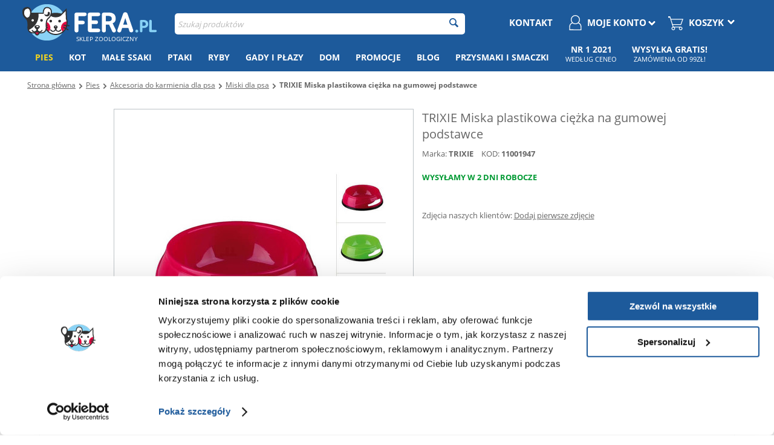

--- FILE ---
content_type: text/html; charset=utf-8
request_url: https://fera.pl/trixie-miska-plastikowa-ciezka-na-gumowej-podstawce.html
body_size: 42251
content:
<!DOCTYPE html>
<html lang="pl" dir="ltr">
<head>
        <title>TRIXIE Miska plastikowa ciężka na gumowej podstawce | Fera.pl</title>
    
<base href="https://fera.pl/" />

<meta http-equiv="Content-Type" content="text/html; charset=utf-8" data-ca-mode="full" data-et-ver="2.3"/>

<meta name="viewport" content="width=device-width, initial-scale=1, maximum-scale=5" />


<meta name="description" content="Plastikowa miska na gumowej podstawce, która zapobiega przesuwaniu się miski i wylewaniu wody czy wysypywaniu jedzenia. Różne rozmiary misek." />


<meta name="keywords" content="" />






    <link rel="canonical" href="https://fera.pl/trixie-miska-plastikowa-ciezka-na-gumowej-podstawce.html" />









<!-- BEGIN DevmanExtensions - DataLayer script -->
<script type="33f1b998ad2cd5c8bddf64bb-text/javascript" data-no-defer>
var dataLayer = [];var EeProductsClick = [];var EePromotionsClick = [];var eeMultiChanelVisitProductPageStep = 1;var eeMultiChanelAddToCartStep = 2;var eeMultiChanelVisitCartPageStep = 3;var eeMultiChanelVisitCheckoutStep = 4;var eeMultiChanelFinishOrderStep = 5;dataLayer.push({'current_view':'product'});dataLayer.push({'current_list':'product: 11001947 - TRIXIE Miska plastikowa ciężka na gumowej podstawce'});dataLayer.push({'current_currency':'PLN'});dataLayer.push({'userId':'0'});dataLayer.push({'cart_products':null});dataLayer.push({'string_searched':''});dataLayer.push({'store_name':'FERA.PL'});dataLayer.push({'event': 'GDPRMarketingAccepted', 'gdpr_marketing_status': 'accepted'});dataLayer.push({'event': 'GDPRStatisticsAccepted', 'gdpr_statistics_status': 'accepted'});dataLayer.push({'event':'googleDynamicRemarketing', 'googleDynamicRemarketing':{"ecomm_prodid":"42694","dynx_itemid":"42694","dynx_itemid2":"42694","ecomm_totalvalue":"0.00","ecomm_pagetype":"product","ecomm_category":"Miski dla psa"}});dataLayer.push({'event':'criteoOneTag', 'criteoParams':{"PageType":"ProductPage","ProductID":42694,"email":""}});dataLayer.push({'event':'enhancedEcommerceProductDetails', 'ecommerce':{"detail":{"actionField":{"list":"product: 11001947 - TRIXIE Miska plastikowa ci\u0119\u017cka na gumowej podstawce"},"products":[{"id":"42694","name":"TRIXIE Miska plastikowa ci\u0119\u017cka na gumowej podstawce","price":"0.00","brand":"TRIXIE","category":"Miski dla psa","quantity":"6"}]}}});dataLayer.push({'event':'productDetails', 'productDetails':{"product":{"price_final":"0.00","image_url":"http:\/\/fera.pl\/images\/detailed\/61\/4011905249513F1.jpg","url":"https:\/\/fera.pl\/trixie-miska-plastikowa-ciezka-na-gumowej-podstawce.html","priceValidUntil":"2028-12-31","meta_description":"Plastikowa miska na gumowej podstawce, kt\u00f3ra zapobiega przesuwaniu si\u0119 miski i wylewaniu wody czy wysypywaniu jedzenia. R\u00f3\u017cne rozmiary misek.","name":"TRIXIE Miska plastikowa ci\u0119\u017cka na gumowej podstawce","manufacturer":"TRIXIE","sku":"11001947","product_id":42694,"ratingValue":0,"reviewCount":0},"reviews":[]}});dataLayer.push({'event':'RichSnippets'});dataLayer.push({'event':'trackFBPixel', 'fb_pixel_track_name':'ViewContent', 'fb_pixel_track_info':{"value":"0.00","currency":"PLN","content_ids":["42694"],"content_name":"TRIXIE Miska plastikowa ci\u0119\u017cka na gumowej podstawce","content_type":"product"}});dataLayer.push({'event':'trackVKPixel', 'vk_pixel_track_name':'view_product', 'vk_pixel_track_data':{"products":[{"id":"42694","group_id":0,"recommended_ids":[],"price":0,"price_old":0,"price_from":0}],"currency_code":"PLN","total_price":0,"search_string":""}});
</script>
<!-- END DevmanExtensions - DataLayer script -->

<!-- BEGIN DevmanExtensions - GTM script -->
<script type="33f1b998ad2cd5c8bddf64bb-text/javascript" data-no-defer>
(function(w,d,s,l,i){w[l]=w[l]||[];w[l].push({'gtm.start':new Date().getTime(),event:'gtm.js'});var f=d.getElementsByTagName(s)[0],j=d.createElement(s),dl=l!='dataLayer'?'&l='+l:'';j.async=true;j.src='https://www.googletagmanager.com/gtm.js?id='+i+dl;f.parentNode.insertBefore(j,f);})(window,document,'script','dataLayer','GTM-MS4R3GK');
</script>
<!-- END DevmanExtensions - GTM script -->    <!-- Open Graph -->
    <meta property="og:type" content="product"/>
            <meta property="og:title" content="TRIXIE Miska plastikowa ciężka na gumowej podstawce"/>
        <meta property="og:image" content="https://fera.pl/images/detailed/61/4011905249513F1.jpg"/>
        <meta property="og:site_name" content="https://fera.pl/"/>
        <meta property="og:url" content="https://fera.pl/trixie-miska-plastikowa-ciezka-na-gumowej-podstawce.html"/>
                    <meta property='product:category' content="Pies"/>
            <meta property='product:category' content="Akcesoria do karmienia dla psa"/>
            <meta property='product:category' content="Miski dla psa"/>
        
            <meta property="product:price:amount" content="8.87"/>
        <meta property="product:price:currency" content="PLN"/>
    <meta property="product:retailer_part_no" content="42694"/>
    <!-- End Open Graph -->



<!-- 2lm_seo_extra link - start -->
        
<meta name="robots" content="index, follow"/>            <link rel="alternate" hreflang="fr" href="https://fera.fr/trixie-gamelle-en-plastique-lourd-sur-support-en-caoutchouc.html" />
            <link rel="alternate" hreflang="fr-BE" href="https://fera24.be/trixie-gamelle-en-plastique-lourd-sur-support-en-caoutchouc/" />
            <link rel="alternate" hreflang="lt" href="https://fera.lt/trixie-sunkus-plastikinis-dubuo-ant-guminio-stovo.html" />
            <link rel="alternate" hreflang="pl" href="https://fera.pl/trixie-miska-plastikowa-ciezka-na-gumowej-podstawce.html" />
            <link rel="alternate" hreflang="sk" href="https://fera.sk/trixie-miska-plastova-tazka-na-gumovej-podlozke.html" />
            <link rel="alternate" hreflang="sv" href="https://fera.se/trixie-miska-plastikowa-ciezka-na-gumowej-podstawce/" />
    
<!-- 2lm_seo_extra link - finish -->


    <meta property="og:image" content="https://fera.pl/design/themes/energot/media/images/addons/fera-logo-pion-fb-miniaura.png"/>
    <link href="https://fera.pl/images/logos/50/fera-ico_pr16-5z.png" rel="shortcut icon"
          type="image/png"/>
    

    
    
    

    <link type="text/css" rel="stylesheet" href="https://fera.pl/var/cache/misc/assets/design/themes/energot/css/standalone.883e39d7cc77d56f47ab1616f3214405146776045719.css" />

        
<meta name="facebook-domain-verification" content="ehdpb5m4guo33k2nd0mmw09j29jp3c" />

<script data-no-defer="data-no-defer" data-pagespeed-no-defer type="33f1b998ad2cd5c8bddf64bb-text/javascript">
    var url = window.location.protocol + '//' + window.location.hostname + '/index.php?dispatch=2lm_varnish.cookie';

    var i = document.createElement("img");
    i.src = url;
</script>
    <!-- Inline script moved to the bottom of the page -->

    <!-- Inline script moved to the bottom of the page -->
<!-- Inline script moved to the bottom of the page -->    <!-- Inline script moved to the bottom of the page -->
<link rel="manifest" href="/manifest.json">

<!-- Inline script moved to the bottom of the page -->
</head>

<body class="tpl-cont-products tpl-mode-view">
<!-- BEGIN DevmanExtensions - GTM no-script -->
<noscript>
<iframe src='https://www.googletagmanager.com/ns.html?id=GTM-MS4R3GK' height='0' width='0' style='display:none;visibility:hidden;'></iframe>
</noscript>
<!-- END DevmanExtensions - GTM no-script -->





<div class="ty-tygh  "
     id="tygh_container">

    <div id="ajax_overlay" class="ty-ajax-overlay"></div>
<div id="ajax_loading_box" class="ty-ajax-loading-box"></div>

    <div class="cm-notification-container notification-container">
</div>
        <div class="ty-helper-container" id="tygh_main_container">
        
        <!-- BEGIN Blocks scripts by DevmanExtensions -->
<script type="33f1b998ad2cd5c8bddf64bb-text/javascript" data-no-defer></script>
<!-- END Blocks scripts by DevmanExtensions --><!-- BEGIN Blocks scripts by DevmanExtensions -->
<script type="33f1b998ad2cd5c8bddf64bb-text/javascript" data-no-defer></script>
<!-- END Blocks scripts by DevmanExtensions --><!-- BEGIN Blocks scripts by DevmanExtensions -->
<script type="33f1b998ad2cd5c8bddf64bb-text/javascript" data-no-defer></script>
<!-- END Blocks scripts by DevmanExtensions --><!-- BEGIN Blocks scripts by DevmanExtensions -->
<script type="33f1b998ad2cd5c8bddf64bb-text/javascript" data-no-defer></script>
<!-- END Blocks scripts by DevmanExtensions --><!-- BEGIN Blocks scripts by DevmanExtensions -->
<script type="33f1b998ad2cd5c8bddf64bb-text/javascript" data-no-defer></script>
<!-- END Blocks scripts by DevmanExtensions --><!-- BEGIN Blocks scripts by DevmanExtensions -->
<script type="33f1b998ad2cd5c8bddf64bb-text/javascript" data-no-defer></script>
<!-- END Blocks scripts by DevmanExtensions --><!-- BEGIN Blocks scripts by DevmanExtensions -->
<script type="33f1b998ad2cd5c8bddf64bb-text/javascript" data-no-defer></script>
<!-- END Blocks scripts by DevmanExtensions --><!-- BEGIN Blocks scripts by DevmanExtensions -->
<script type="33f1b998ad2cd5c8bddf64bb-text/javascript" data-no-defer></script>
<!-- END Blocks scripts by DevmanExtensions --><!-- BEGIN Blocks scripts by DevmanExtensions -->
<script type="33f1b998ad2cd5c8bddf64bb-text/javascript" data-no-defer></script>
<!-- END Blocks scripts by DevmanExtensions --><!-- BEGIN Blocks scripts by DevmanExtensions -->
<script type="33f1b998ad2cd5c8bddf64bb-text/javascript" data-no-defer></script>
<!-- END Blocks scripts by DevmanExtensions --><!-- BEGIN Blocks scripts by DevmanExtensions -->
<script type="33f1b998ad2cd5c8bddf64bb-text/javascript" data-no-defer></script>
<!-- END Blocks scripts by DevmanExtensions --><!-- BEGIN Blocks scripts by DevmanExtensions -->
<script type="33f1b998ad2cd5c8bddf64bb-text/javascript" data-no-defer></script>
<!-- END Blocks scripts by DevmanExtensions --><!-- BEGIN Blocks scripts by DevmanExtensions -->
<script type="33f1b998ad2cd5c8bddf64bb-text/javascript" data-no-defer></script>
<!-- END Blocks scripts by DevmanExtensions --><!-- BEGIN Blocks scripts by DevmanExtensions -->
<script type="33f1b998ad2cd5c8bddf64bb-text/javascript" data-no-defer></script>
<!-- END Blocks scripts by DevmanExtensions --><!-- BEGIN Blocks scripts by DevmanExtensions -->
<script type="33f1b998ad2cd5c8bddf64bb-text/javascript" data-no-defer></script>
<!-- END Blocks scripts by DevmanExtensions --><!-- BEGIN Blocks scripts by DevmanExtensions -->
<script type="33f1b998ad2cd5c8bddf64bb-text/javascript" data-no-defer></script>
<!-- END Blocks scripts by DevmanExtensions --><!-- BEGIN Blocks scripts by DevmanExtensions -->
<script type="33f1b998ad2cd5c8bddf64bb-text/javascript" data-no-defer>dataLayer.push({'event':'enhancedEcommerceProductImpressions', 'ecommerce':{"currencyCode":"PLN","impressions":[]}});dataLayer.push({'event':'trackVKPixel', 'vk_pixel_track_name':'view_product', 'vk_pixel_track_data':{"products_recommended_ids":""}});</script>
<!-- END Blocks scripts by DevmanExtensions --><!-- BEGIN Blocks scripts by DevmanExtensions -->
<script type="33f1b998ad2cd5c8bddf64bb-text/javascript" data-no-defer></script>
<!-- END Blocks scripts by DevmanExtensions --><!-- BEGIN Blocks scripts by DevmanExtensions -->
<script type="33f1b998ad2cd5c8bddf64bb-text/javascript" data-no-defer></script>
<!-- END Blocks scripts by DevmanExtensions --><!-- BEGIN Blocks scripts by DevmanExtensions -->
<script type="33f1b998ad2cd5c8bddf64bb-text/javascript" data-no-defer></script>
<!-- END Blocks scripts by DevmanExtensions --><!-- BEGIN Blocks scripts by DevmanExtensions -->
<script type="33f1b998ad2cd5c8bddf64bb-text/javascript" data-no-defer></script>
<!-- END Blocks scripts by DevmanExtensions --><!-- BEGIN Blocks scripts by DevmanExtensions -->
<script type="33f1b998ad2cd5c8bddf64bb-text/javascript" data-no-defer></script>
<!-- END Blocks scripts by DevmanExtensions --><!-- BEGIN Blocks scripts by DevmanExtensions -->
<script type="33f1b998ad2cd5c8bddf64bb-text/javascript" data-no-defer></script>
<!-- END Blocks scripts by DevmanExtensions --><!-- BEGIN Blocks scripts by DevmanExtensions -->
<script type="33f1b998ad2cd5c8bddf64bb-text/javascript" data-no-defer></script>
<!-- END Blocks scripts by DevmanExtensions --><!-- BEGIN Blocks scripts by DevmanExtensions -->
<script type="33f1b998ad2cd5c8bddf64bb-text/javascript" data-no-defer></script>
<!-- END Blocks scripts by DevmanExtensions --><!-- BEGIN Blocks scripts by DevmanExtensions -->
<script type="33f1b998ad2cd5c8bddf64bb-text/javascript" data-no-defer></script>
<!-- END Blocks scripts by DevmanExtensions --><!-- BEGIN Blocks scripts by DevmanExtensions -->
<script type="33f1b998ad2cd5c8bddf64bb-text/javascript" data-no-defer></script>
<!-- END Blocks scripts by DevmanExtensions --><!-- BEGIN Blocks scripts by DevmanExtensions -->
<script type="33f1b998ad2cd5c8bddf64bb-text/javascript" data-no-defer></script>
<!-- END Blocks scripts by DevmanExtensions --><!-- BEGIN Blocks scripts by DevmanExtensions -->
<script type="33f1b998ad2cd5c8bddf64bb-text/javascript" data-no-defer></script>
<!-- END Blocks scripts by DevmanExtensions --><!-- BEGIN Blocks scripts by DevmanExtensions -->
<script type="33f1b998ad2cd5c8bddf64bb-text/javascript" data-no-defer></script>
<!-- END Blocks scripts by DevmanExtensions -->    <div class="tygh-top-panel clearfix blue-menu" style="padding-bottom: 0;">
        <div class="container ">
    
<div class="row">                <div class="span16 app-top-wrap" >
            <div class="ty-wysiwyg-content" ><div id="snr_info_app_rwd">

</div></div>
        </div>
    </div>
<div class="row">                <div class="span16 dynamic-top" >
            <div class=" hidden-tablet hidden-phone">
        <div class="ty-wysiwyg-content" ><div id="top_snr"></div></div>
    </div>
        </div>
    </div>
<div class="row">                <div class="span16 dynamic-bottom" >
            <div class=" hidden-tablet hidden-phone">
        <div class="ty-wysiwyg-content" ><div id="bottom_snr"></div></div>
    </div>
        </div>
    </div>
<div class="row">                <div class="span16 top-links-grid et-top" >
            <div class="row">                <div class="span4 et-top-menu" >
            <div class="    ty-float-left">
        <div id="main-logo" style="margin-top: 5px; width: 227px; height: 60px; margin-left: auto; margin-right: auto;">
    <a href="https://fera.pl/">
        <img src="https://fera.pl/design/themes/energot/media/images/addons/fera-logo-with-white.png" width="227" height="60" alt="Fera.pl - sklep zoologiczny" data-pagespeed-no-defer />
        
    </a>
            <div class="logo-claim" style="font-size: 10px; font-weight: normal; padding-left: 89px; margin: -10px 0 0 0; color: white; text-transform: uppercase;">
            sklep zoologiczny <span style="display:none;">z karmą i akcesoriami dla zwierząt - Fera.pl</span>
            </div>
    </div>
    </div><div class="    ty-float-left">
        <div class="ty-wysiwyg-content" ><style scoped>
#green-flat-menu li:nth-child(8) .ty-menu__submenu-item-header h3 {
  height: auto;
}
#green-flat-menu li:nth-child(8) .ty-menu__submenu-dropdown-bottom {
    background: none;
  margin-bottom: 0;
}
.dynamic-bottom{
  z-index: 1000!important;
}

@media (max-width: 992px) {
#__nuxt .navbar #logo_fera{
min-height: 60px
}
.prod_id_box {
  margin-top: 25vw;
}
}

#tygh_main_container .vs-sidebox.clearfix.ty-sidebox.green-filters {
  padding-right: 0;
}

.blog_tree{
  margin-bottom: 10px;
}
.ty-banner__image-wrapper a:hover::before, .ty-banner__image-wrapper a:focus::before, .ty-banner__image-wrapper a:active::before{
display: none!important;
}


#__nuxt .container-fluid > .card:first-child{
min-height: 420px;
}


#cat-descr-bottom table{
margin: 20px 0;
}

#green-flat-btn > button{
background: none!important;
}

#rwd_static_sg{
margin-top: 10px;
}
.home-slider .mobile-banners {
  margin-top: -20px;
}

.span16.brands-banners.hidden-rwd{
min-height: 240px;
}
.span16.brands-banners{
min-height: 128px;
}

 body{
  font-size: 0;
}
body #tygh_container{
  font-size: 13px;
}

@media (min-width: 1007px) {
.dialog-is-open div #shipping_rates_list .ui-dialog iframe{
  scale: 0.75;
  width: 135%!important;
  height: 135%!important;
  margin-left: -17.5%;
  margin-top: -9%;
}  
.dialog-is-open div #shipping_rates_list .ui-dialog #content_dhl_points_map iframe {
  margin-top: -12.5%;
}

.dialog-is-open div #shipping_rates_list .ui-dialog .object-container{
overflow: hidden;
}
.dialog-is-open div #shipping_rates_list .ui-dialog{
  top: 10px !important;
}

#content_dpd_points_map .object-container > div {
  height: 100% !important;
}

.dialog-is-open #shipping_rates_list .ui-dialog {
  max-height: calc(100% - 20px);
}

}


@media (max-width: 1006px) {
  .tpl-cont-checkout.tpl-mode-cart .ty-cart-content__qty .ty-value-changer {
    margin: 0px 10px;
  }

.tpl-cont-checkout.tpl-mode-cart .quantity.changer .ty-value-changer input.ty-value-changer__input {
  height: 46px;
}
.tpl-cont-checkout.tpl-mode-cart .quantity.changer .ty-value-changer a.cm-decrease, .tpl-cont-checkout.tpl-mode-cart .quantity.changer .ty-value-changer a.cm-increase{
  height: 44px;
  line-height: 41px !important;
}
.tpl-cont-checkout.tpl-mode-cart .quantity.changer .ty-value-changer {
  width: 160px;
}
  .tpl-cont-checkout.tpl-mode-cart .ty-cart-content__price {
    width: 100px !important;
}


}







.green-cat-left-halfbanner,
.green-cat-right-halfbanner{
min-height: 125px;
 max-height: 180px;
}


.description-new .ty-wysiwyg-content h2{
  color: #1d5a9b !important;
font-size: 13px;
margin-bottom: 0;
}
@media (min-width: 1007px) {
.blog-list-img{
min-height: 300px;
}
}
@media (max-width: 1006px) {
.green-filters.et-sidebox-categ .filter-hidden{
display: none;
}

.green-filters .vs-sidebox-body.vs-toggle-body {
  display: block;
}
.green-filters .vs-sidebox-title{
display: none!important;
}

#green-rwd-filters{
display: block!important;
}

}

#opener_dpd_points_map{
margin-left: 15px;
}

#onestepcheckout label .txt-desktop .only-txt   {
width: 100%;
max-width: 100%;
}


@media (min-width: 1007px) {
.span12.green-category{
  max-width: 73%;
}
}

.rwd-category-sidebox{
min-height: 66px;
}
.et-category .owl-wrapper-outer  {
min-height: 230px;
}
.buorg{
display: none!important;
}

  @media (max-width: 768px){
.fera_support .do_short{
  max-width: 100% !important;
}
.fera_support .support_listing .ty-control-group {
  margin-top: 5px;
}
.app-top-wrap{
  min-height: 64px;
}
}
  @media (max-width: 768px){
.tpl-cont-checkout.tpl-mode-cart  td.ty-cart-content__price_total-item {
  display: block;
  margin-top: -33px;
}

.tpl-cont-checkout.tpl-mode-cart .price-single-item {
 display: none!important;
}



.tpl-cont-checkout.tpl-mode-cart  td.ty-cart-content__price_total-item {
  display: block;
  margin-top: -33px;
}



.tpl-cont-checkout.tpl-mode-cart td.ty-cart-content__qty{
padding: 0 0 5px 0;
}

.tpl-cont-checkout.tpl-mode-cart tr:not(.fera_insurance) td.ty-cart-content__price {
  right: 20px;
}


.tpl-cont-checkout.tpl-mode-cart td.ty-cart-content__price .ty-table__responsive-content {
  text-align: right;
}
.tpl-cont-checkout.tpl-mode-cart td.ty-cart-content__product-elem{
border-bottom: 0!important;
}


.fera_insurance .ty-cart-content__price {
float: none !important;
padding: 5px 0 0 !important;
display: inline-block;
  float: right !important;
  margin-top: 0 !important;
  border: none;
  margin-right: 10px !important;
}
.ty-cart-content__product-elem.do_short{
display: inline-block;
max-width: calc(100% - 100px);
}
}

.unit_price {
  font-size: 10px !important;
}

#ty-omnibus-special span{
  font-size: 11px;
}
.snrAI-recommendations-container-own .ty-omnibus-dropdown{
margin-top: 4px;
}

#banner_slider_promotions_banners{
min-height: 270px;
}
.promoted_product .preview-image div.ty-center::before{
display: inline-block;
position: absolute;
content: "i";

font-size: 9px;
color: #bbb;

  bottom: 6px;
  right: 25px;
  border: 1px solid #bbb;
  width: 13px;
  height: 13px;
  border-radius: 50px;
}
.promoted_product .preview-image div.ty-center::after{
display: inline-block;
position: absolute;
content: "Ads";

font-size: 9px;
color: #bbb;

margin-top: -20px;
right: 5px;
}
.ty-omnibus-dropdown.show-me .ty-omnibus-dropdown-content{
line-height: initial;
}
.snr-trackers .ty-omnibus-dropdown{
  margin-top: 5px;
}
.snr-trackers .ty-omnibus-dropdown span{
    font-size: 11px;
}
.ty-omnibus-dropdown {
  border: 1px solid #666;
}
.grid-list .prices-container .ty-strike,
#product_info .et-old-price {
display: none!important;
}
  @media (max-width: 768px){
.tpl-cont-products .tygh-content .snrAI-recommendations-container-own ul li.nosto-product-list-item:nth-child(5n) {
display: none!important;
}
}

.snrAI-recommendations-product img{
max-width: 150px!important;
}
.virtual_product_list .ty-compact-list__item .ty-compact-list__content .ty-compact-list__title {
  width: 100%;
}
.template-products.list .ty-product-list__description{
  padding: 0;
  margin: 0;
}


#sg_prod_list_snr{
  min-height: 500px;
}
.mobile-banners {
min-height: 100vw;
}
.mobile-banners .owl-wrapper-outer{
min-height: 93vw!important;

}
.mobile-banners div.banners {
  max-height: unset!important;
overflow: visible;
}
.mobile-banners .owl-wrapper-outer {
min-height: 0;
}
@media (min-width: 1007px) {
.top-menu-grid ul.ty-menu__submenu-items{
min-height: 450px!important;
}
}
.ty-dropdown-box.menu-cart .ty-cart-items__list img{

width: auto!important;
}
.ty-dropdown-box.menu-cart img{
position: relative!important;
  display: block !important;
width: 12px!important;
float: right!important;
}
.header_box{
 margin-top: 0!important;
}
::selection {
  color: white!important;
}
::-moz-selection {
  color: white!important;
}

.tygh-header > div {
  padding-top: 0!important;
}

.tpl-cont-categories .green-category .green-christmas img, .tpl-mode-search .green-category .green-christmas img {
  width: 100%;
}
@media (min-width: 1007px){

.green-pages .span8 {
  width: 48%;
}

.green-pages .span8.only-rwd {
  display: none
}
.green-pages .span8.only-desktop{
  display: inline-block
}
}
@media (max-width: 1006px){

.green-pages .span8.only-rwd {
  display: inline-block;
}
.green-pages .span8.only-desktop{
  display: none
}
}



#snize-mobile-search-input{
color: white!important;
}
.ui-widget-content.ui-dialog.ui-front {
  z-index: 11111100 !important;
}
  .tpl-cont-index .vs-blog-title{
            min-height: 35px !important;
            display: inline-block;
        }
.ty-product-block__note-promo{
 display: none!important;
}
.fera_insurance .ty-control-group p {
display: none!important;
}

.pod-snr-wrapper {
padding: 0!important;
}
.pod-snr-wrapper  > .row{
  display: flex;
  flex-flow: row wrap;
}
.pod-snr-wrapper .span4 {
  background: #f3f3f3;
  height: auto !important;
  min-height: 290px;
  text-align: center;
  padding: 0 !important;
margin: 0 0 10px auto;
}

#cart_items tr:nth-child(2) label{ 
color: green;
}

#cat-descr-bottom h2, #cat-descr-bottom h3, #cat-descr-bottom h4,
.ty-feature__description h2, .ty-feature__description h3, .ty-feature__description h4,
#cat-descr h3, #cat-descr h2, #cat-descr h4{
  font-size: 13px;
  color: #1D5A9B;
}
@media (min-width: 1007px) {
.tpl-cont-products .image-wrap .owl-item > div {
margin-right: 15px;
}
}
@media (max-width: 420px) {
.template-products.list .product-info a.ty-btn.cm-submit.text-button {
   width: calc(100% - 90px)!important;
float: right;
}
}
@media (max-width: 1006px) {
.et-top.top-links-grid [class*="span"].et-top-menu {
    z-index: 1000000!important;
}

#tygh_main_container .top-links-grid .span4.top-block-grid.green-add-unical-id {
    z-index: 100000!important;
  }
#tygh_main_container .top-links-grid .span4.top-block-grid.green-add-unical-id {
    right: 0 !important;
}
#ty-product-filters-all .ty-product-filters__tools {
    position: sticky !important;
    width: 100% !important;
}
}
@media (min-width: 1247px) {
  .ty-menu__item .ty-menu__item-link{
    padding: 13px 13px!important;
  }
.span4.flating-objects{
width: 290px!important;
}

}

@media (min-width: 1007px) and (max-width: 1246px) {
  .ty-menu__item .ty-menu__item-link{
      font-size: 13px !important;
    padding: 13px 7px !important;
}
}

.tpl-cont-product_features .ty-feature__image img{
    max-width: 220px;
margin-bottom: 35px;
}
#top-blog-banner-rwd2,
#top-blog-banner-rwd3 {
    display: block !important;
}
div #top-blog-banner-rwd3 {
  max-height: 256px;
}
@media (max-width: 768px) {
div #top-blog-banner-rwd3 {
  max-height: 35vw;
}
.vs-grid.vs-grid-table .scroll-image a {
    max-height: unset !important;
   height: auto!important;
}

  #bread-parents a{
      padding: 17px 0 17px;
      display: inline-block;
}
  #bread-parents i.only-desktop{
      margin-top: 22px;
}
}
.tpl-cont-tags .span16.et-content{
    float: none!important;
    margin: auto!important;
}

#step_three_body div.twolm-fake-courier-consigment label.cm-required::before{
margin-left: -17px;
margin-top: 10px;
}

#strefa-klienta [data-ca-view-id="delivery_same_day_delivery"]{
display: none!important;
}
  @media (min-width: 1007px) {
.tpl-cont-reward_points #left-wrap, .tpl-cont-pages #left-wrap, .tpl-cont-rma #left-wrap, .tpl-cont-orders #left-wrap, .tpl-cont-profiles #left-wrap{
margin-top: 0!important;
}
}
.moja-fera-item a + a{
display: none!important;
}

.et-product-main-info .owl-more-theme .owl-buttons > div i.icon-left-open-thin {
  margin: 4px 0 0 0 !important;
}

.ty-icon-print::before,
.ty-icon-doc-text::before{
display: none;
}

@font-face {
font-family: 'vs-icon';
src:url('https://fera.pl/design/themes/energot/media/fonts/vs-icon.eot');
src:url('https://fera.pl/design/themes/energot/media/fonts/vs-icon.eot?#iefix') format('embedded-opentype'),
url('https://fera.pl/design/themes/energot/media/fonts/vs-icon.ttf') format('truetype'),
url('https://fera.pl/design/themes/energot/media/fonts/vs-icon.svg#vs-icon') format('svg');
font-weight: normal;
font-style: normal;
font-display: swap;
}

body, p, div, li, a, input[type="text"], input[type="password"], textarea, select, h1, h2, .ui-widget input, .ui-widget select, .ui-widget textarea, .ui-widget button {
 font-display: swap;
}

.brands-with-image{
display: inherit!important;
    max-height: 70px;
}

#content_discussion .ty-pagination{
display: inline-block;
}
#content_discussion .ty-pagination a{
  float: none;
  background:  #f2f2f2;
  border-radius: 0 !important;
  font-weight: normal;
  padding: 5px 6px;
  margin: 0 1px 0 0;
  color: #666;
}
.tpl-cont-product_features.tpl-mode-view .ty-feature__image{
    margin: auto;
    width: 100%;
    text-align: center;
}
#cookie_alert{
z-index: 3000000000 !important;
}
.tpl-cont-product_features #green-id-2-rwd .ty-float-right:first-child{
    display: none !important;
}

@media (max-width: 1006px) {
#green-id-2-rwd #green-rwd-little-menu {
    margin-top: 7px;
}
}


@media only screen and (min-width: 1007px) {
    .green-off-DESKTOP {
        display: none !important;
    }
}
*, ::before, ::after {
    box-sizing: content-box;
}

  @media (max-width: 480px) {
        .brands-with-image {
            min-height: 100px;
        }
    }

    .brands-with-image .owl-carousel {
        display: none;
    }

    .brands-with-image .owl-carousel.owl-loaded {
        display: block;
    }

    .brands-with-image .owl-item {
        float: left;
    }

    .brands-with-image .owl-carousel {
        opacity: 0;
    }

    .brands-with-image .owl-carousel {
        display: none;
    }

    .brands-with-image .no-js .owl-carousel {
        display: block;
    }

    .brands-with-image .owl-carousel.owl-loaded {
        display: block;
    }

    .brands-with-image .owl-wrapper-outer, .brands-with-image .owl-wrapper {
        max-height: 71px;
        overflow: hidden;
    }

    .brands-with-image {
        max-height: 62px !important;
    }

    .brands-with-image .owl-prev {
        margin-left: 0 !important;
    }

    .brands-with-image .owl-next {
        margin-right: 0 !important;
    }

    .brands-with-image .owl-carousel {
        max-height: 70px;
        overflow: hidden;
    }

@media (max-width: 480px){
.brands-with-image .owl-controls {
margin-top: -92px;
}
}
</style>

<!-- Inline script moved to the bottom of the page --></div>
    </div>
        </div>
    
                <div class="span8 et-top-menu" >
            <div class=" top-search  top-block-grid">
        <div class="ty-search-block">
    <form action="https://fera.pl/" name="search_form" method="get" style="position:relative" id="id-2lm-elasticsearch-form">
        <input type="hidden" name="subcats" value="Y" />
        <input type="hidden" name="pcode_from_q" value="Y" />
        <input type="hidden" name="pshort" value="Y" />
        <input type="hidden" name="pfull" value="Y" />
        <input type="hidden" name="pname" value="Y" />
        <input type="hidden" name="pkeywords" value="Y" />
        <input type="hidden" name="search_performed" value="Y" />
        <div id="id-2lm-elasticsearch-ajax-loading-box" class="ty-ajax-loading-box"></div>
        


        <input type="text" name="q" value="" id="search_input" title="Szukaj produktów" class="ty-search-block__input cm-hint" autocomplete="off" /><button title="Szukaj" class="ty-search-magnifier" type="submit"><i class="ty-icon-search"></i></button>
<input type="hidden" name="dispatch" value="2lm_elasticsearch.search" />
        
    </form>
</div>

<section id="id-2lm-elasticsearch"></section>
<!-- Inline script moved to the bottom of the page -->
<!-- Inline script moved to the bottom of the page -->
<!-- Inline script moved to the bottom of the page -->

    </div>
        </div>
    
                <div class="span4 top-block-grid et-cart-account green-add-unical-id only-rwd-after-click" >
            <div class=" special-hide ty-float-right">
        <div class="ty-wysiwyg-content" ><div id="green-rwd-little-menu"><i id="graph-btn-menu-rwd" class="ty-icon-short-list no-rwd"></i><p>Koszyk</p></div></div>
    </div><div class=" top-cart-content et-cart ty-float-right">
        


<div class="ty-dropdown-box menu-cart" id="cart_status_1479">
    <a href="https://fera.pl/checkout-cart.html" id="sw_dropdown_1479" class="ty-dropdown-box__title cm-combination clearfix">
        
                            <i class="et-icon-cart"></i>
                <div class="ty-float-right et-cart-right green-flatten-icon">
                    <div class="minicart-title empty-cart hand">Koszyk</div>
                    <div class="et-items">0&nbsp;produkt(y)</div>
                    <img src="https://fera.pl/design/themes/energot/media/images/addons/yellow_dropdown_icon.png?2023" width="12" height="7" alt="dropdown icon" data-pagespeed-no-defer />
                </div>
                        <div class="et-cart-content hidden-desktop"><span></span></div>
        

    </a>
    <div id="dropdown_1479" class="cm-popup-box ty-dropdown-box__content hidden">
        
            <div class="cm-cart-content cm-cart-content-thumb cm-cart-content-delete">
                    <div class="ty-cart-items">
                                                    <p class="ty-center vs-cart-empty-text">Koszyk jest pusty</p>
                                            </div>

                    
            </div>
        

    </div>
<!--cart_status_1479--></div>



    </div><div class="ty-dropdown-box  top-my-account ty-float-right">
        <div id="sw_dropdown_1480" class="ty-dropdown-box__title cm-combination unlogged clearfix">
            
                            
    <a class="ty-account-info__title" href="">
        <i class="ty-icon-user"></i>
        <div class="et-my-account-right green-flatten-icon">
            <div class="et-welcome hidden">Welcome</div>
            <div class="vs-my-account-text et-my-account-text ty-account-info__title-txt" >Moje konto</div>
            <img src="https://fera.pl/design/themes/energot/media/images/addons/yellow_dropdown_icon.png?2023" width="12" height="7" alt="dropdown icon" data-pagespeed-no-defer />
        </div>
    </a>

                        

        </div>
        <div id="dropdown_1480" class="cm-popup-box ty-dropdown-box__content hidden clearfix">
            


<div class="vs-my-account" id="account_info_1480">
        <ul class="ty-account-info">
            

                                                
                


                
       </ul>

    
            
        

    
    <div class="ty-account-info__buttons buttons-container">

                    <a href="https://fera.pl/auth-loginform.html?return_url=index.php%3Fdispatch%3Dproducts.view%26product_id%3D42694"  data-ca-target-id="login_block1480" class="cm-dialog-opener cm-dialog-auto-size account" rel="nofollow">Zaloguj się</a>

                            
                                    <div class="vs-social-login">
                                                    <div class="center space-top vs-social-text ty-center">Lub zaloguj się przy użyciu:</div>
                        
                        <div class="vs-auth  social-login">
                                                <input type="hidden" name="redirect_url" value="https://fera.pl/trixie-miska-plastikowa-ciezka-na-gumowej-podstawce.html" /><a class="cm-login-provider vs-login-google" data-idp="google">Zaloguj się z Google</a><a class="cm-login-provider vs-login-facebook" data-idp="facebook">Zaloguj się z Facebook</a>                
                        </div>
                    </div>
                            
            <a href="https://fera.pl/profiles-add.html" rel="nofollow" class="account">Zarejestruj</a>
                            <div  id="login_block1480" class="hidden" title="Zaloguj się">
                    <div class="ty-login-popup">
                        

            <div id="left-checkout-second">
    <form name="popup1480_form" action="https://fera.pl/" method="post">
        <input type="hidden" name="return_url" value="index.php?dispatch=products.view&amp;product_id=42694"/>
        <input type="hidden" name="redirect_url" value="index.php?dispatch=products.view&amp;product_id=42694"/>

                    <div class="ty-control-group green-special-label">
                <label for="login_popup1480"
                       class="ty-login__filed-label ty-control-group__label cm-required cm-trim cm-email">E-mail</label>
                <input type="text" id="login_popup1480" name="user_login" size="30" value=""
                       class="ty-login__input cm-focus"/>
            </div>
            <div class="ty-control-group ty-password-forgot green-special-label">
                <label for="psw_popup1480"
                       class="ty-login__filed-label ty-control-group__label ty-password-forgot__label cm-required">Hasło</label>
                <input type="password" id="psw_popup1480" name="password" size="30" value=""
                       class="ty-login__input" maxlength="32"/>
                <a href="https://fera.pl/index.php?dispatch=auth.recover_password" class="ty-password-forgot__a"
                   tabindex="5">Zapomniałeś hasła?</a>
            </div>

            

                        

                            
                                    <div class="vs-social-login">
                                                    <div class="center space-top vs-social-text ty-center">Lub zaloguj się przy użyciu:</div>
                        
                        <div class="vs-auth  social-login">
                                                <input type="hidden" name="redirect_url" value="" /><a class="cm-login-provider vs-login-google" data-idp="google">Zaloguj się z Google</a><a class="cm-login-provider vs-login-facebook" data-idp="facebook">Zaloguj się z Facebook</a>                
                        </div>
                    </div>
                            

                            <div class="ty-login-reglink ty-center">
                    <a class="ty-login-reglink__a" href="https://fera.pl/profiles-add.html"
                       rel="nofollow">Zarejestruj się</a>
                </div>
                            <div class="buttons-container clearfix">
                    <div class="ty-float-right">
                            
 
    <button  class="ty-btn__login ty-btn__secondary ty-btn" type="submit" name="dispatch[auth.login]" >Zaloguj się</button>


                    </div>
                    <div class="ty-login__remember-me">
                        <label for="remember_me_popup1480" class="ty-login__remember-me-label"><input class="checkbox"
                                                                                                  type="checkbox"
                                                                                                  name="remember_me"
                                                                                                  id="remember_me_popup1480"
                                                                                                  value="Y"/>Pamiętaj mnie na tym komputerze zgodnie z <a href="/polityka-prywatnosci.html">Polityką prywatności</a>
                        </label>
                    </div>
                </div>
            

            
    </form>
    
    
</div>

                    </div>
                </div>
                        </div>
<!--account_info_1480--></div>

        </div>
    </div><div class="  floaten-hidden ty-float-right ty-float-right">
        <div class="ty-wysiwyg-content" ><div class="top-my-account ty-float-right green-new-contact">
<a href="https://fera.pl/strefa-klienta-pl.html ">Kontakt</a>

    </div></div>
    </div>
        </div>
    </div>
        </div>
    </div>
</div>
    </div>


    <div class="tygh-header clearfix  blue-menu" style="float: left; width: 100%;">
        <div class="container et-header">
    
<div class="row">                <div class="span16 top-menu-grid et-sticky-menu" >
            <div class="row">                <div class="span12 " >
            <div class="">
    

<div id="green-flat-btn" class="ty-menu__item ty-menu__menu-btn visible-phone visible-tablet"><button class="ty-menu__item-link" ><i class="ty-icon-short-list no-rwd graph-btn-menu-rwd"></i><span id="graph-btn-menu"></span><span id="menu-txt">Menu</span></button></div><ul id="green-flat-menu" class="ty-menu__items cm-responsive-menu"><li class="ty-menu__item cm-menu-item-responsive ty-menu__item-active"><a class="ty-menu__item-toggle visible-phone visible-tablet cm-responsive-menu-toggle"><i class="ty-menu__icon-open ty-icon-down-open"></i><i class="ty-menu__icon-hide ty-icon-up-open"></i></a><div><a  href="https://fera.pl/pies/" class="ty-menu__item-link">Pies<img class="arrow-menu" src="https://fera.pl/design/themes/energot/media/images/addons/arrow_menu_right.png" alt="icon arrow" width="7" height="12"></a></div><div class="ty-menu__submenu dd-img" id="topmenu_43_1fdad560bd9ac4f2913ca011402e3429" ><ul class="ty-menu__submenu-items cm-responsive-menu-submenu" style=""><li class="ty-top-mine__submenu-col "><div class="ty-menu__submenu-item-header"><div ><a href="https://fera.pl/karmadlapsa/" class="ty-menu__submenu-link">Karma dla psa</a></div></div><a class="ty-menu__item-toggle visible-phone visible-tablet cm-responsive-menu-toggle"><i class="ty-menu__icon-open ty-icon-down-open"></i><i class="ty-menu__icon-hide ty-icon-up-open"></i></a><div class="ty-menu__submenu"><ul class="ty-menu__submenu-list cm-responsive-menu-submenu green-menu-offrwd">                <li><a href="https://fera.pl/karmasuchadlapsa/">Karma sucha dla psa</a></li>
                    <li><a href="https://fera.pl/karmamokradlapsa/">Karma mokra dla psa</a></li>
                    <li><a href="https://fera.pl/karmaweterynaryjnadlapsa/">Karma weterynaryjna dla psa</a></li>
                    <li><a href="https://fera.pl/karma-bezzbozowa-dla-psow/">Karma bezzbożowa dla psa</a></li>
                    <li><a href="https://fera.pl/karma-dla-psa-podzial-wedlug-firm/">Karma dla psa: Podział wg firm</a></li>
                    <li><a href="https://fera.pl/karma-dla-szczeniaka/">Karma dla szczeniaka</a></li>
        <li class="alt-link"><a href="https://fera.pl/karmadlapsa/">Więcej <i class="text-arrow">&rarr;</i><i class="icon-right-open-thin"></i></a></li>
</ul></div></li><li class="ty-top-mine__submenu-col "><div class="ty-menu__submenu-item-header"><div ><a href="https://fera.pl/przysmakidlapsa/" class="ty-menu__submenu-link">Przysmaki dla psa</a></div></div><a class="ty-menu__item-toggle visible-phone visible-tablet cm-responsive-menu-toggle"><i class="ty-menu__icon-open ty-icon-down-open"></i><i class="ty-menu__icon-hide ty-icon-up-open"></i></a><div class="ty-menu__submenu"><ul class="ty-menu__submenu-list cm-responsive-menu-submenu green-menu-offrwd">                <li><a href="https://fera.pl/gryzaki-dentystyczne-dla-psa/">Gryzaki dentystyczne dla psa</a></li>
                    <li><a href="https://fera.pl/naturalne-i-suszone-przysmaki-dla-psa/">Naturalne przysmaki dla psa</a></li>
                    <li><a href="https://fera.pl/kosci-dla-psa/">Kości dla psa</a></li>
                    <li><a href="https://fera.pl/kabanosy-dla-psa/">Kabanosy dla psa</a></li>
                    <li><a href="https://fera.pl/treserki-dla-psa/">Treserki dla psa</a></li>
                    <li><a href="https://fera.pl/ciasteczka-dla-psa/">Ciasteczka dla psa</a></li>
    </ul></div></li><li class="ty-top-mine__submenu-col "><div class="ty-menu__submenu-item-header"><div ><a href="https://fera.pl/zdrowiepsa/" class="ty-menu__submenu-link">Zdrowie psa</a></div></div><a class="ty-menu__item-toggle visible-phone visible-tablet cm-responsive-menu-toggle"><i class="ty-menu__icon-open ty-icon-down-open"></i><i class="ty-menu__icon-hide ty-icon-up-open"></i></a><div class="ty-menu__submenu"><ul class="ty-menu__submenu-list cm-responsive-menu-submenu green-menu-offrwd">                <li><a href="https://fera.pl/czyszczenie-zebow-psa/">Czyszczenie zębów psa</a></li>
                    <li><a href="https://fera.pl/probiotyki-dla-psow/">Probiotyki dla psów</a></li>
                    <li><a href="https://fera.pl/czyszczenia-uszu-i-oczu-psa/">Czyszczenie uszu i oczu psa</a></li>
                    <li><a href="https://fera.pl/kosciistawypsa/">Preparaty na stawy i kości dla psa</a></li>
                    <li><a href="https://fera.pl/skoraifutropsa/">Preparaty na sierść i skórę psa</a></li>
                    <li><a href="https://fera.pl/witaminyisuplementydlapsa/">Witaminy i suplementy dla psa</a></li>
        <li class="alt-link"><a href="https://fera.pl/zdrowiepsa/">Więcej <i class="text-arrow">&rarr;</i><i class="icon-right-open-thin"></i></a></li>
</ul></div></li><li class="ty-top-mine__submenu-col "><div class="ty-menu__submenu-item-header"><div ><a href="https://fera.pl/pchlyikleszcze/" class="ty-menu__submenu-link">Pchły, kleszcze i pasożyty</a></div></div><a class="ty-menu__item-toggle visible-phone visible-tablet cm-responsive-menu-toggle"><i class="ty-menu__icon-open ty-icon-down-open"></i><i class="ty-menu__icon-hide ty-icon-up-open"></i></a><div class="ty-menu__submenu"><ul class="ty-menu__submenu-list cm-responsive-menu-submenu green-menu-offrwd">                <li><a href="https://fera.pl/preparatypchlyikleszcze/">Preparaty na pchły i kleszcze dla psa</a></li>
                    <li><a href="https://fera.pl/obrozepchlyikleszcze/">Obroże na kleszcze i pchły dla psa</a></li>
                    <li><a href="https://fera.pl/pesetypchlyikleszcze/">Pęsety na kleszcze dla psa</a></li>
                    <li><a href="https://fera.pl/szamponypchlyikleszcze/">Szampony na pchły i kleszcze dla psa</a></li>
                    <li><a href="https://fera.pl/grzebieniepchlyikleszcze/">Grzebień na pchły dla psa</a></li>
    </ul></div></li><li class="ty-top-mine__submenu-col "><div class="ty-menu__submenu-item-header"><div ><a href="https://fera.pl/higienaipielegnacja/" class="ty-menu__submenu-link">Higiena i pielęgnacja psa</a></div></div><a class="ty-menu__item-toggle visible-phone visible-tablet cm-responsive-menu-toggle"><i class="ty-menu__icon-open ty-icon-down-open"></i><i class="ty-menu__icon-hide ty-icon-up-open"></i></a><div class="ty-menu__submenu"><ul class="ty-menu__submenu-list cm-responsive-menu-submenu green-menu-offrwd">                <li><a href="https://fera.pl/usuwanieplamizapachow/">Preparaty na usuwanie plam i zapachów po psach</a></li>
                    <li><a href="https://fera.pl/preparaty-odstraszajace-psy/">Preparaty odstraszające psy</a></li>
                    <li><a href="https://fera.pl/usuwanieodchodow/">Woreczki na psie odchody</a></li>
                    <li><a href="https://fera.pl/usuwaniesiersci/">Szczotki do usuwania sierści psa</a></li>
    </ul></div></li><li class="ty-top-mine__submenu-col "><div class="ty-menu__submenu-item-header"><div ><a href="https://fera.pl/groomingiurodapsa/" class="ty-menu__submenu-link">Grooming i uroda psa</a></div></div><a class="ty-menu__item-toggle visible-phone visible-tablet cm-responsive-menu-toggle"><i class="ty-menu__icon-open ty-icon-down-open"></i><i class="ty-menu__icon-hide ty-icon-up-open"></i></a><div class="ty-menu__submenu"><ul class="ty-menu__submenu-list cm-responsive-menu-submenu green-menu-offrwd">                <li><a href="https://fera.pl/akcesoriadokapielipsa/">Akcesoria do kąpania psa: ręczniki dla psa, szlafroki i inne</a></li>
                    <li><a href="https://fera.pl/szczotkiigrzebieniedlapsa/">Szczotki i grzebienie dla psa</a></li>
                    <li><a href="https://fera.pl/pielegnacjaoczuiuszupsa/">Czyszczenie uszu psa</a></li>
                    <li><a href="https://fera.pl/szampony-dla-psa/">Szampony dla psa</a></li>
                    <li><a href="https://fera.pl/nozyczkidlapsa/">Nożyczki do strzyżenia psa</a></li>
                    <li><a href="https://fera.pl/pielegnacjapazurowpsa/">Obcinaczki i gilotyny dla psa do pazurów</a></li>
    </ul></div></li><li class="ty-top-mine__submenu-col  ty-menu__item-active-iii"><div class="ty-menu__submenu-item-header ty-menu__submenu-item-header-active"><div ><a href="https://fera.pl/akcesoriadokarmieniadlapsa/" class="ty-menu__submenu-link">Akcesoria do karmienia dla psa</a></div></div><a class="ty-menu__item-toggle visible-phone visible-tablet cm-responsive-menu-toggle"><i class="ty-menu__icon-open ty-icon-down-open"></i><i class="ty-menu__icon-hide ty-icon-up-open"></i></a><div class="ty-menu__submenu"><ul class="ty-menu__submenu-list cm-responsive-menu-submenu green-menu-offrwd">                <li><a href="https://fera.pl/automatynakarmeiwodedlapsa/">Automaty na karmę i wodę dla psa</a></li>
                    <li class="active"><a href="https://fera.pl/miskidlapsa/">Miski dla psa</a></li>
                    <li><a href="https://fera.pl/przechowywaniekarmydlapsa/">Pojemniki na karmę dla psa</a></li>
                    <li><a href="https://fera.pl/butelkidlapsa/">Butelki dla psa</a></li>
    </ul></div></li><li class="ty-top-mine__submenu-col "><div class="ty-menu__submenu-item-header"><div ><a href="https://fera.pl/legowiskatransporteryiklatkidlapsa/" class="ty-menu__submenu-link">Legowiska, transportery i klatki dla psa</a></div></div><a class="ty-menu__item-toggle visible-phone visible-tablet cm-responsive-menu-toggle"><i class="ty-menu__icon-open ty-icon-down-open"></i><i class="ty-menu__icon-hide ty-icon-up-open"></i></a><div class="ty-menu__submenu"><ul class="ty-menu__submenu-list cm-responsive-menu-submenu green-menu-offrwd">                <li><a href="https://fera.pl/legowiskodlapsa/">Legowisko dla psa</a></li>
                    <li><a href="https://fera.pl/torbydlapsa/">Torby dla psa</a></li>
                    <li><a href="https://fera.pl/transporterydlapsa/">Transportery dla psa</a></li>
                    <li><a href="https://fera.pl/bramkiidrzwiczkidlapsa/">Bramki i drzwiczki dla psa</a></li>
                    <li><a href="https://fera.pl/kocedlapsa/">Koce dla psa</a></li>
                    <li><a href="https://fera.pl/sprzetpodroznypies/">Sprzęt podróżny dla psa</a></li>
    </ul></div></li><li class="ty-top-mine__submenu-col "><div class="ty-menu__submenu-item-header"><div ><a href="https://fera.pl/zabawkidlapsa/" class="ty-menu__submenu-link">Zabawki dla psa</a></div></div><a class="ty-menu__item-toggle visible-phone visible-tablet cm-responsive-menu-toggle"><i class="ty-menu__icon-open ty-icon-down-open"></i><i class="ty-menu__icon-hide ty-icon-up-open"></i></a><div class="ty-menu__submenu"><ul class="ty-menu__submenu-list cm-responsive-menu-submenu green-menu-offrwd">                <li><a href="https://fera.pl/grydlapsa/">Gry dla psa</a></li>
                    <li><a href="https://fera.pl/gryzakidlapsa/">Gryzaki dla psa</a></li>
                    <li><a href="https://fera.pl/pilkidlapsa/">Piłki dla psa</a></li>
                    <li><a href="https://fera.pl/zabawkiinteraktywnedlapsa/">Zabawki interaktywne dla psa</a></li>
                    <li><a href="https://fera.pl/zabawkisznurkowedlapsa/">Zabawki sznurkowe dla psa</a></li>
                    <li><a href="https://fera.pl/zabawkidorzucaniadlapsa/">Zabawki dla psa do rzucania</a></li>
        <li class="alt-link"><a href="https://fera.pl/zabawkidlapsa/">Więcej <i class="text-arrow">&rarr;</i><i class="icon-right-open-thin"></i></a></li>
</ul></div></li><li class="ty-top-mine__submenu-col "><div class="ty-menu__submenu-item-header"><div ><a href="https://fera.pl/treningpsa/" class="ty-menu__submenu-link">Trening psa</a></div></div><a class="ty-menu__item-toggle visible-phone visible-tablet cm-responsive-menu-toggle"><i class="ty-menu__icon-open ty-icon-down-open"></i><i class="ty-menu__icon-hide ty-icon-up-open"></i></a><div class="ty-menu__submenu"><ul class="ty-menu__submenu-list cm-responsive-menu-submenu green-menu-offrwd">                <li><a href="https://fera.pl/naukapsa/">Tresowanie psa</a></li>
                    <li><a href="https://fera.pl/kagancedlapsa/">Kagańce dla psa</a></li>
    </ul></div></li><li class="ty-top-mine__submenu-col "><div class="ty-menu__submenu-item-header"><div ><a href="https://fera.pl/obrozeismyczedlapsa/" class="ty-menu__submenu-link">Obroże i smycze</a></div></div><a class="ty-menu__item-toggle visible-phone visible-tablet cm-responsive-menu-toggle"><i class="ty-menu__icon-open ty-icon-down-open"></i><i class="ty-menu__icon-hide ty-icon-up-open"></i></a><div class="ty-menu__submenu"><ul class="ty-menu__submenu-list cm-responsive-menu-submenu green-menu-offrwd">                <li><a href="https://fera.pl/obrozedlapsa/">Obroże dla psów</a></li>
                    <li><a href="https://fera.pl/smyczedlapsa/">Smycze dla psa</a></li>
                    <li><a href="https://fera.pl/szelkidlapsa/">Szelki dla psa</a></li>
                    <li><a href="https://fera.pl/szelki-dla-psa-do-samochodu/">Szelki dla psa do samochodu</a></li>
                    <li><a href="https://fera.pl/adresowkidlapsa/">Adresówka dla psa</a></li>
                    <li><a href="https://fera.pl/smycze-treningowe-dla-psa/">Smycze treningowe dla psa</a></li>
    </ul></div></li><li class="ty-top-mine__submenu-col "><div class="ty-menu__submenu-item-header"><div ><a href="https://fera.pl/strojeiakcesoriadlapsa/" class="ty-menu__submenu-link">Stroje i akcesoria dla psa</a></div></div><a class="ty-menu__item-toggle visible-phone visible-tablet cm-responsive-menu-toggle"><i class="ty-menu__icon-open ty-icon-down-open"></i><i class="ty-menu__icon-hide ty-icon-up-open"></i></a><div class="ty-menu__submenu"><ul class="ty-menu__submenu-list cm-responsive-menu-submenu green-menu-offrwd">                <li><a href="https://fera.pl/akcesoriadlapsa/">Majtki dla psa</a></li>
                    <li><a href="https://fera.pl/ubrankadlapsa/">Ubranka dla psa</a></li>
                    <li><a href="https://fera.pl/ochraniaczelapdlapsa/">Ochraniacze łap dla psa</a></li>
    </ul></div></li>	
	


				
			<li class="dropdown-image"> 
                    <div style="position: absolute;right:0px; bottom:0px;"  class="pedigree">
							<a href="/pedigree-pl.html">
																
													
			    <img class="ty-pict     vs_lazy_additional"  style=" " id="det_img_74339023"  src="[data-uri]" data-src="https://fera.pl/images/detailed/51/menu1.jpg"  width="164" height="164" alt="Karma i akcesoria dla psów" title="Karma i akcesoria dla psów"   /><noscript><img class="  " style=" "  src="https://fera.pl/images/detailed/51/menu1.jpg" width="164" height="164" alt="Karma i akcesoria dla psów" title="Karma i akcesoria dla psów"  /></noscript>


					    	</a>
		    		    </div>
		</li>
	

<li class="popular-brands-in-menu"> <ul><li class="popular-texts"><p><span class="popular-text">Popularne marki</span></p></li><li><div class="popular-containter"><a href="royal-canin.html"><img src="https://fera.pl/design/themes/energot/media/images/addons/logotypes_70_24/Royal_Canin.png" alt="Royal Canin - logo" width="70" height="70"></a></div></li><li><div class="popular-containter"><a href="simply-from-nature.html"><img src="https://fera.pl/design/themes/energot/media/images/addons/logotypes_70_24/simply.png" alt="Simply from Nature - logo" width="70" height="70"></a></div></li><li><div class="popular-containter"><a href="pedigree-pl.html"><img src="https://fera.pl/design/themes/energot/media/images/addons/logotypes_70_24/pedigree.png" alt="Pedigree - logo" width="70" height="70"></a></div></li><li><div class="popular-containter"><a href="brit.html"><img src="https://fera.pl/design/themes/energot/media/images/addons/logotypes_70_24/brit.png" alt="Brit - logo" width="70" height="70"></a></div></li><li><div class="popular-containter"><a href="farmina.html"><img src="https://fera.pl/design/themes/energot/media/images/addons/logotypes_70_24/farmina.png" alt="Farmina - logo" width="70" height="70"></a></div></li><li><div class="popular-containter"><a href="hills.html"><img src="https://fera.pl/design/themes/energot/media/images/addons/logotypes_70_24/hills.png" alt="Hills - logo" width="70" height="70"></a></div></li><li><div class="popular-containter"><a href="acana.html"><img src="https://fera.pl/design/themes/energot/media/images/addons/logotypes_70_24/acana.png" alt="Acana - logo" width="70" height="70"></a></div></li></ul></li></ul>
</div></li><li class="ty-menu__item cm-menu-item-responsive"><a class="ty-menu__item-toggle visible-phone visible-tablet cm-responsive-menu-toggle"><i class="ty-menu__icon-open ty-icon-down-open"></i><i class="ty-menu__icon-hide ty-icon-up-open"></i></a><div><a  href="https://fera.pl/kot/" class="ty-menu__item-link">Kot<img class="arrow-menu" src="https://fera.pl/design/themes/energot/media/images/addons/arrow_menu_right.png" alt="icon arrow" width="7" height="12"></a></div><div class="ty-menu__submenu dd-img" id="topmenu_43_a209eaa72d07d4d9fca8a6c11e74143c" ><ul class="ty-menu__submenu-items cm-responsive-menu-submenu" style=""><li class="ty-top-mine__submenu-col "><div class="ty-menu__submenu-item-header"><div ><a href="https://fera.pl/karmadlakota/" class="ty-menu__submenu-link">Karma dla kota</a></div></div><a class="ty-menu__item-toggle visible-phone visible-tablet cm-responsive-menu-toggle"><i class="ty-menu__icon-open ty-icon-down-open"></i><i class="ty-menu__icon-hide ty-icon-up-open"></i></a><div class="ty-menu__submenu"><ul class="ty-menu__submenu-list cm-responsive-menu-submenu green-menu-offrwd">                <li><a href="https://fera.pl/karmasuchadlakota/">Sucha karma dla kota</a></li>
                    <li><a href="https://fera.pl/karmamokradlakota/">Karma mokra dla kota</a></li>
                    <li><a href="https://fera.pl/karmaweterynaryjnadlakota/">Karma weterynaryjna dla kota</a></li>
                    <li><a href="https://fera.pl/karma-bezzbozowa-dla-kota/">Karma bezzbożowa dla kota</a></li>
                    <li><a href="https://fera.pl/karma-dla-kota-podzial-wedlug-firm/">Karma dla kota: Podział według firm</a></li>
                    <li><a href="https://fera.pl/karmy-dla-kotow-wedlug-specjalnych-potrzeb/">Karma dla kotów według specjalnych potrzeb</a></li>
        <li class="alt-link"><a href="https://fera.pl/karmadlakota/">Więcej <i class="text-arrow">&rarr;</i><i class="icon-right-open-thin"></i></a></li>
</ul></div></li><li class="ty-top-mine__submenu-col "><div class="ty-menu__submenu-item-header"><div ><a href="https://fera.pl/przysmakidlakota/" class="ty-menu__submenu-link">Przysmaki dla kota</a></div></div><a class="ty-menu__item-toggle visible-phone visible-tablet cm-responsive-menu-toggle"><i class="ty-menu__icon-open ty-icon-down-open"></i><i class="ty-menu__icon-hide ty-icon-up-open"></i></a><div class="ty-menu__submenu"><ul class="ty-menu__submenu-list cm-responsive-menu-submenu green-menu-offrwd">                <li><a href="https://fera.pl/pasty-dla-kota/">Pasty dla kota</a></li>
                    <li><a href="https://fera.pl/kabanosy-dla-kota/">Kabanosy dla kota</a></li>
                    <li><a href="https://fera.pl/naturalne-przysmaki-dla-kota/">Naturalne przysmaki dla kota</a></li>
    </ul></div></li><li class="ty-top-mine__submenu-col "><div class="ty-menu__submenu-item-header"><div ><a href="https://fera.pl/zdrowieiurodakota/" class="ty-menu__submenu-link">Zdrowie kota</a></div></div><a class="ty-menu__item-toggle visible-phone visible-tablet cm-responsive-menu-toggle"><i class="ty-menu__icon-open ty-icon-down-open"></i><i class="ty-menu__icon-hide ty-icon-up-open"></i></a><div class="ty-menu__submenu"><ul class="ty-menu__submenu-list cm-responsive-menu-submenu green-menu-offrwd">                <li><a href="https://fera.pl/czyszczenie-zebow-kota/">Czyszczenie zębów kota</a></li>
                    <li><a href="https://fera.pl/probiotyki-dla-kotow/">Probiotyki dla kotów</a></li>
                    <li><a href="https://fera.pl/preparaty-do-czyszczenia-uszu-i-oczu-kota/">Preparaty do czyszczenia uszu i oczu kota</a></li>
                    <li><a href="https://fera.pl/preparaty-na-stawy-i-kosci-kota/">Preparaty na stawy i kości kota</a></li>
                    <li><a href="https://fera.pl/preparaty-na-siersc-i-skore-kota/">Preparaty na sierść i skórę kota</a></li>
                    <li><a href="https://fera.pl/witaminyisuplementydlakota/"> Witaminy i suplementy dla kota</a></li>
        <li class="alt-link"><a href="https://fera.pl/zdrowieiurodakota/">Więcej <i class="text-arrow">&rarr;</i><i class="icon-right-open-thin"></i></a></li>
</ul></div></li><li class="ty-top-mine__submenu-col "><div class="ty-menu__submenu-item-header"><div ><a href="https://fera.pl/pchlyikleszczekot/" class="ty-menu__submenu-link">Pchły i kleszcze</a></div></div><a class="ty-menu__item-toggle visible-phone visible-tablet cm-responsive-menu-toggle"><i class="ty-menu__icon-open ty-icon-down-open"></i><i class="ty-menu__icon-hide ty-icon-up-open"></i></a><div class="ty-menu__submenu"><ul class="ty-menu__submenu-list cm-responsive-menu-submenu green-menu-offrwd">                <li><a href="https://fera.pl/preparatydlakota/">Preparaty na pchły i kleszcze u kota</a></li>
                    <li><a href="https://fera.pl/pchlyikleszczeobrozedlakota/">Obroże przeciw kleszczom dla kota</a></li>
                    <li><a href="https://fera.pl/pesetydlakota/">Pęsety na kleszcze dla kota</a></li>
                    <li><a href="https://fera.pl/grzebieniedlakota/">Grzebienie na pchły dla kota</a></li>
    </ul></div></li><li class="ty-top-mine__submenu-col "><div class="ty-menu__submenu-item-header"><div ><a href="https://fera.pl/higienaipielegnacjakota/" class="ty-menu__submenu-link">Higiena i pielęgnacja kota</a></div></div><a class="ty-menu__item-toggle visible-phone visible-tablet cm-responsive-menu-toggle"><i class="ty-menu__icon-open ty-icon-down-open"></i><i class="ty-menu__icon-hide ty-icon-up-open"></i></a><div class="ty-menu__submenu"><ul class="ty-menu__submenu-list cm-responsive-menu-submenu green-menu-offrwd">                <li><a href="https://fera.pl/usuwanieplamizapachowkota/">Usuwanie zapachu moczu kota</a></li>
                    <li><a href="https://fera.pl/ochronatrawnikaprzedkotem/">Preparaty odstraszające koty</a></li>
                    <li><a href="https://fera.pl/usuwaniesierscikociej/">Rolki na sierść kota i szczotki</a></li>
    </ul></div></li><li class="ty-top-mine__submenu-col "><div class="ty-menu__submenu-item-header"><div ><a href="https://fera.pl/treningkota/" class="ty-menu__submenu-link">Trening kota</a></div></div><a class="ty-menu__item-toggle visible-phone visible-tablet cm-responsive-menu-toggle"><i class="ty-menu__icon-open ty-icon-down-open"></i><i class="ty-menu__icon-hide ty-icon-up-open"></i></a><div class="ty-menu__submenu"><ul class="ty-menu__submenu-list cm-responsive-menu-submenu green-menu-offrwd">                <li><a href="https://fera.pl/preparaty-na-zachowanie-kota/">Preparaty na zachowanie kota</a></li>
    </ul></div></li><li class="ty-top-mine__submenu-col "><div class="ty-menu__submenu-item-header"><div ><a href="https://fera.pl/groomingiurodakota/" class="ty-menu__submenu-link">Grooming i uroda kota</a></div></div><a class="ty-menu__item-toggle visible-phone visible-tablet cm-responsive-menu-toggle"><i class="ty-menu__icon-open ty-icon-down-open"></i><i class="ty-menu__icon-hide ty-icon-up-open"></i></a><div class="ty-menu__submenu"><ul class="ty-menu__submenu-list cm-responsive-menu-submenu green-menu-offrwd">                <li><a href="https://fera.pl/szczotkiigrzebieniedlakota/">Szczotki, grzebienie i nożyczki dla kota</a></li>
                    <li><a href="https://fera.pl/kosmetykidlakota/">Szampony dla kotów i kosmetyki</a></li>
                    <li><a href="https://fera.pl/pielegnacjapazurowkota/">Obcinaczki do pazurów dla kota</a></li>
    </ul></div></li><li class="ty-top-mine__submenu-col "><div class="ty-menu__submenu-item-header"><div ><a href="https://fera.pl/kuwetyizwirkidlakota/" class="ty-menu__submenu-link">Kuwety i żwirki</a></div></div><a class="ty-menu__item-toggle visible-phone visible-tablet cm-responsive-menu-toggle"><i class="ty-menu__icon-open ty-icon-down-open"></i><i class="ty-menu__icon-hide ty-icon-up-open"></i></a><div class="ty-menu__submenu"><ul class="ty-menu__submenu-list cm-responsive-menu-submenu green-menu-offrwd">                <li><a href="https://fera.pl/zwirkidlakota/">Żwirek dla kota</a></li>
                    <li><a href="https://fera.pl/kuwetydlakota/">Kuwety dla kota</a></li>
                    <li><a href="https://fera.pl/lopatki-i-akcesoria-do-kuwety/">Łopatki i akcesoria do kuwety</a></li>
    </ul></div></li><li class="ty-top-mine__submenu-col "><div class="ty-menu__submenu-item-header"><div ><a href="https://fera.pl/zabawki-i-drapaki/" class="ty-menu__submenu-link">Zabawki i drapaki</a></div></div><a class="ty-menu__item-toggle visible-phone visible-tablet cm-responsive-menu-toggle"><i class="ty-menu__icon-open ty-icon-down-open"></i><i class="ty-menu__icon-hide ty-icon-up-open"></i></a><div class="ty-menu__submenu"><ul class="ty-menu__submenu-list cm-responsive-menu-submenu green-menu-offrwd">                <li><a href="https://fera.pl/pluszakidlakota/">Pluszaki, maskotki dla kota</a></li>
                    <li><a href="https://fera.pl/pilkidlakota/">Piłki dla kota</a></li>
                    <li><a href="https://fera.pl/zabawkiinteraktywnedlakota/">Zabawki interaktywne dla kota</a></li>
                    <li><a href="https://fera.pl/wedkidlakota/">Wędki dla kota</a></li>
                    <li><a href="https://fera.pl/drapakidlakota/">Drapaki dla kota</a></li>
                    <li><a href="https://fera.pl/tuneledlakota/">Tunele dla kota</a></li>
    </ul></div></li><li class="ty-top-mine__submenu-col "><div class="ty-menu__submenu-item-header"><div ><a href="https://fera.pl/legowiskatransporteryiklatkidlakota/" class="ty-menu__submenu-link">Legowiska, transportery i klatki</a></div></div><a class="ty-menu__item-toggle visible-phone visible-tablet cm-responsive-menu-toggle"><i class="ty-menu__icon-open ty-icon-down-open"></i><i class="ty-menu__icon-hide ty-icon-up-open"></i></a><div class="ty-menu__submenu"><ul class="ty-menu__submenu-list cm-responsive-menu-submenu green-menu-offrwd">                <li><a href="https://fera.pl/legowiskodlakota/">Legowisko dla kota</a></li>
                    <li><a href="https://fera.pl/transporterydlakota/">Transporter dla kota</a></li>
                    <li><a href="https://fera.pl/kocedlakota/">Koc dla kota</a></li>
                    <li><a href="https://fera.pl/siatki-na-balkon-i-drzwiczki-dla-kota/">Siatki na balkon i drzwiczki dla kota</a></li>
    </ul></div></li><li class="ty-top-mine__submenu-col "><div class="ty-menu__submenu-item-header"><div ><a href="https://fera.pl/akcesoriadokarmieniadlakota/" class="ty-menu__submenu-link">Akcesoria do karmienia dla kota</a></div></div><a class="ty-menu__item-toggle visible-phone visible-tablet cm-responsive-menu-toggle"><i class="ty-menu__icon-open ty-icon-down-open"></i><i class="ty-menu__icon-hide ty-icon-up-open"></i></a><div class="ty-menu__submenu"><ul class="ty-menu__submenu-list cm-responsive-menu-submenu green-menu-offrwd">                <li><a href="https://fera.pl/poidla-i-karmidla-dla-kota/">Poidła i karmidła dla kota</a></li>
                    <li><a href="https://fera.pl/miskidlakota/">Miski dla kota</a></li>
                    <li><a href="https://fera.pl/pojemniki-na-karme-kota/">Pojemniki na karmę kota</a></li>
                    <li><a href="https://fera.pl/butelkidlakota/">Butelki dla kota</a></li>
    </ul></div></li><li class="ty-top-mine__submenu-col "><div class="ty-menu__submenu-item-header"><div ><a href="https://fera.pl/obrozeiszelkidlakota/" class="ty-menu__submenu-link">Obroże, szelki i smycze dla kota</a></div></div><a class="ty-menu__item-toggle visible-phone visible-tablet cm-responsive-menu-toggle"><i class="ty-menu__icon-open ty-icon-down-open"></i><i class="ty-menu__icon-hide ty-icon-up-open"></i></a><div class="ty-menu__submenu"><ul class="ty-menu__submenu-list cm-responsive-menu-submenu green-menu-offrwd">                <li><a href="https://fera.pl/obrozedlakota/">Obroże dla kota</a></li>
                    <li><a href="https://fera.pl/szelkidlakota/">Szelki dla kota</a></li>
                    <li><a href="https://fera.pl/smyczedlakota/">Smycze dla kota</a></li>
    </ul></div></li>	
	


				
			<li class="dropdown-image"> 
                    <div style="position: absolute;right:0px; bottom:0px;"  class="whiskas-">
							<a href="/whiskas-promocja">
																
													
			    <img class="ty-pict     vs_lazy_additional"  style=" " id="det_img_1755190047"  src="[data-uri]" data-src="https://fera.pl/images/detailed/51/Projekt_bez_nazwy_(7).png"  width="150" height="150" alt="Sklep dla kota" title="Sklep dla kota"   /><noscript><img class="  " style=" "  src="https://fera.pl/images/detailed/51/Projekt_bez_nazwy_(7).png" width="150" height="150" alt="Sklep dla kota" title="Sklep dla kota"  /></noscript>


					    	</a>
		    		    </div>
		</li>
	

<li class="popular-brands-in-menu"> <ul><li class="popular-texts"><p><span class="popular-text">Popularne marki</span></p></li><li><div class="popular-containter"><a href="royal-canin.html"><img src="https://fera.pl/design/themes/energot/media/images/addons/logotypes_70_24/Royal_Canin.png" alt="Royal Canin - logo" width="70" height="70"></a></div></li><li><div class="popular-containter"><a href="whiskas-pl.html"><img src="https://fera.pl/design/themes/energot/media/images/addons/logotypes_70_24/whiskas.png" alt="Whiskas - logo" width="70" height="70"></a></div></li><li><div class="popular-containter"><a href="gussto.html"><img src="https://fera.pl/design/themes/energot/media/images/addons/logotypes_70_24/gussto.png" alt="Gussto - logo" width="70" height="70"></a></div></li><li><div class="popular-containter"><a href="farmina.html"><img src="https://fera.pl/design/themes/energot/media/images/addons/logotypes_70_24/farmina.png" alt="Farmina - logo" width="70" height="70"></a></div></li><li><div class="popular-containter"><a href="benek.html"><img src="https://fera.pl/design/themes/energot/media/images/addons/logotypes_70_24/benek.png" alt="Benek - logo" width="70" height="70"></a></div></li><li><div class="popular-containter"><a href="aristocat.html"><img src="https://fera.pl/design/themes/energot/media/images/addons/logotypes_70_24/logo_aristocat_nfera.png" alt="Aristocat - logo" width="70" height="70"></a></div></li><li><div class="popular-containter"><a href="orijen.html"><img src="https://fera.pl/design/themes/energot/media/images/addons/logotypes_70_24/orijen24.png" alt="Orijen - logo" width="70" height="70"></a></div></li></ul></li></ul>
</div></li><li class="ty-menu__item cm-menu-item-responsive"><a class="ty-menu__item-toggle visible-phone visible-tablet cm-responsive-menu-toggle"><i class="ty-menu__icon-open ty-icon-down-open"></i><i class="ty-menu__icon-hide ty-icon-up-open"></i></a><div><a  href="https://fera.pl/malessaki/" class="ty-menu__item-link">Małe ssaki<img class="arrow-menu" src="https://fera.pl/design/themes/energot/media/images/addons/arrow_menu_right.png" alt="icon arrow" width="7" height="12"></a></div><div class="ty-menu__submenu dd-img" id="topmenu_43_54f74541032167e452c9a143d6e85821" ><ul class="ty-menu__submenu-items cm-responsive-menu-submenu" style=""><li class="ty-top-mine__submenu-col "><div class="ty-menu__submenu-item-header"><div ><a href="https://fera.pl/karmaiprzysmakimalessaki/" class="ty-menu__submenu-link">Karma i przysmaki</a></div></div><a class="ty-menu__item-toggle visible-phone visible-tablet cm-responsive-menu-toggle"><i class="ty-menu__icon-open ty-icon-down-open"></i><i class="ty-menu__icon-hide ty-icon-up-open"></i></a><div class="ty-menu__submenu"><ul class="ty-menu__submenu-list cm-responsive-menu-submenu green-menu-offrwd">                <li><a href="https://fera.pl/karmaiprzysmakichomik/">Karma dla chomika</a></li>
                    <li><a href="https://fera.pl/karmaiprzysmakifretka/">Karma dla fretki</a></li>
                    <li><a href="https://fera.pl/karmaiprzysmakikoszatniczka/">Karma dla koszatniczki</a></li>
                    <li><a href="https://fera.pl/karmaiprzysmakikrolik/">Karma dla królika</a></li>
                    <li><a href="https://fera.pl/karmaiprzysmakimyszimyszoskoczek/">Karma dla myszy i myszoskoczka</a></li>
                    <li><a href="https://fera.pl/karmaiprzysmakiszczur/">Karma dla szczura</a></li>
        <li class="alt-link"><a href="https://fera.pl/karmaiprzysmakimalessaki/">Więcej <i class="text-arrow">&rarr;</i><i class="icon-right-open-thin"></i></a></li>
</ul></div></li><li class="ty-top-mine__submenu-col "><div class="ty-menu__submenu-item-header"><div ><a href="https://fera.pl/akcesoriadokarmieniamalychssakow/" class="ty-menu__submenu-link">Akcesoria do karmienia małych ssaków</a></div></div><a class="ty-menu__item-toggle visible-phone visible-tablet cm-responsive-menu-toggle"><i class="ty-menu__icon-open ty-icon-down-open"></i><i class="ty-menu__icon-hide ty-icon-up-open"></i></a><div class="ty-menu__submenu"><ul class="ty-menu__submenu-list cm-responsive-menu-submenu green-menu-offrwd">                <li><a href="https://fera.pl/miskidlamalychssakow/">Miski</a></li>
                    <li><a href="https://fera.pl/poidelkadlamalychssakow/">Poidełka</a></li>
    </ul></div></li><li class="ty-top-mine__submenu-col "><div class="ty-menu__submenu-item-header"><div ><a href="https://fera.pl/klatkiikojcedlamalychssakow/" class="ty-menu__submenu-link">Klatki i kojce</a></div></div><a class="ty-menu__item-toggle visible-phone visible-tablet cm-responsive-menu-toggle"><i class="ty-menu__icon-open ty-icon-down-open"></i><i class="ty-menu__icon-hide ty-icon-up-open"></i></a><div class="ty-menu__submenu"><ul class="ty-menu__submenu-list cm-responsive-menu-submenu green-menu-offrwd">                <li><a href="https://fera.pl/klatkidlamalychssakow/">Klatki</a></li>
                    <li><a href="https://fera.pl/kojceiwybiegidlamalychssakow/">Kojce i wybiegi dla królików</a></li>
                    <li><a href="https://fera.pl/akcesoriadorozbudowyklatkimalychssakow/">Akcesoria do rozbudowy klatki</a></li>
    </ul></div></li><li class="ty-top-mine__submenu-col "><div class="ty-menu__submenu-item-header"><div ><a href="https://fera.pl/podlozedoklatekdlamalychssakow/" class="ty-menu__submenu-link">Podłoże do klatek</a></div></div><a class="ty-menu__item-toggle visible-phone visible-tablet cm-responsive-menu-toggle"><i class="ty-menu__icon-open ty-icon-down-open"></i><i class="ty-menu__icon-hide ty-icon-up-open"></i></a><div class="ty-menu__submenu"><ul class="ty-menu__submenu-list cm-responsive-menu-submenu green-menu-offrwd">                <li><a href="https://fera.pl/podkladyisciolkidlamalychssakow/">Podkłady i ściółki do klatki</a></li>
                    <li><a href="https://fera.pl/siano-pl/">Siano</a></li>
    </ul></div></li><li class="ty-top-mine__submenu-col "><div class="ty-menu__submenu-item-header"><div ><a href="https://fera.pl/higienaipielegnacjamalychssakow/" class="ty-menu__submenu-link">Higiena i pielęgnacja małych ssaków</a></div></div><a class="ty-menu__item-toggle visible-phone visible-tablet cm-responsive-menu-toggle"><i class="ty-menu__icon-open ty-icon-down-open"></i><i class="ty-menu__icon-hide ty-icon-up-open"></i></a><div class="ty-menu__submenu"><ul class="ty-menu__submenu-list cm-responsive-menu-submenu green-menu-offrwd">                <li><a href="https://fera.pl/witaminyisuplementydlamalychssakow/">Witaminy dla małych ssaków</a></li>
                    <li><a href="https://fera.pl/usuwanieplamizapachowmalessaki/">Usuwanie plam i zapachów małych ssaków</a></li>
                    <li><a href="https://fera.pl/usuwaniesierscimalychssakow/">Usuwanie sierści małych ssaków</a></li>
    </ul></div></li><li class="ty-top-mine__submenu-col "><div class="ty-menu__submenu-item-header"><div ><a href="https://fera.pl/groomingiurodamalychssakow/" class="ty-menu__submenu-link">Grooming i uroda dla małych ssaków</a></div></div><a class="ty-menu__item-toggle visible-phone visible-tablet cm-responsive-menu-toggle"><i class="ty-menu__icon-open ty-icon-down-open"></i><i class="ty-menu__icon-hide ty-icon-up-open"></i></a><div class="ty-menu__submenu"><ul class="ty-menu__submenu-list cm-responsive-menu-submenu green-menu-offrwd">                <li><a href="https://fera.pl/kapielepiaskowe/">Piasek dla szynszyli</a></li>
                    <li><a href="https://fera.pl/szczotkiigrzebieniedlamalychssakow/">Szczotki i grzebienie dla małych ssaków</a></li>
                    <li><a href="https://fera.pl/szamponyiodzywkidlamalychssakow/">Szampony i odżywki dla małych ssaków</a></li>
                    <li><a href="https://fera.pl/pielegnacjapazurowmalychssakow/">Pielęgnacja pazurów małych ssaków</a></li>
    </ul></div></li><li class="ty-top-mine__submenu-col "><div class="ty-menu__submenu-item-header"><div ><a href="https://fera.pl/zabawkidlamalychssakow/" class="ty-menu__submenu-link">Zabawki dla małych ssaków</a></div></div><a class="ty-menu__item-toggle visible-phone visible-tablet cm-responsive-menu-toggle"><i class="ty-menu__icon-open ty-icon-down-open"></i><i class="ty-menu__icon-hide ty-icon-up-open"></i></a><div class="ty-menu__submenu"><ul class="ty-menu__submenu-list cm-responsive-menu-submenu green-menu-offrwd">                <li><a href="https://fera.pl/kuledlamalychssakow/">Kołowrotek dla chomika</a></li>
                    <li><a href="https://fera.pl/kryjowkidlamalychssakow/">Kryjówki dla małych ssaków</a></li>
                    <li><a href="https://fera.pl/gryzakidlamalychssakow/">Gryzaki dla małych ssaków</a></li>
                    <li><a href="https://fera.pl/legowiskaihamakidlamalychssakow/">Legowiska i hamaki dla małych ssaków</a></li>
                    <li><a href="https://fera.pl/tuneledlamalychssakow/">Tunele dla małych ssaków</a></li>
                    <li><a href="https://fera.pl/placezabawdlamalychssakow/">Place zabaw dla chomików</a></li>
    </ul></div></li><li class="ty-top-mine__submenu-col "><div class="ty-menu__submenu-item-header"><div ><a href="https://fera.pl/transportowkiiakcesoria/" class="ty-menu__submenu-link">Transportówki i akcesoria</a></div></div><a class="ty-menu__item-toggle visible-phone visible-tablet cm-responsive-menu-toggle"><i class="ty-menu__icon-open ty-icon-down-open"></i><i class="ty-menu__icon-hide ty-icon-up-open"></i></a><div class="ty-menu__submenu"><ul class="ty-menu__submenu-list cm-responsive-menu-submenu green-menu-offrwd">                <li><a href="https://fera.pl/transportowkimalessaki/">Transportówki dla małych ssaków</a></li>
                    <li><a href="https://fera.pl/szelkiismyczemalessaki/">Szelki i smycze dla małych ssaków</a></li>
    </ul></div></li>	
	


				
			<li class="dropdown-image"> 
                    <div style="position: absolute;right:0px; bottom:0px;"  class="">
							<a href="">
																
													
			    <img class="ty-pict     vs_lazy_additional"  style=" " id="det_img_1428017554"  src="[data-uri]" data-src="https://fera.pl/images/detailed/60/menu_krolik.png"  width="150" height="150" alt="Karma, klatki i akcesoria dla królików i gryzoni" title="Karma, klatki i akcesoria dla królików i gryzoni"   /><noscript><img class="  " style=" "  src="https://fera.pl/images/detailed/60/menu_krolik.png" width="150" height="150" alt="Karma, klatki i akcesoria dla królików i gryzoni" title="Karma, klatki i akcesoria dla królików i gryzoni"  /></noscript>


					    	</a>
		    		    </div>
		</li>
	

<li class="popular-brands-in-menu"> <ul><li class="popular-texts"><p><span class="popular-text">Popularne marki</span></p></li><li><div class="popular-containter"><a href="versele-laga.html"><img src="https://fera.pl/design/themes/energot/media/images/addons/logotypes_70_24/versele-laga.jpg" alt="Verselelaga - logo" width="70" height="70"></a></div></li><li><div class="popular-containter"><a href="biofeed.html"><img src="https://fera.pl/design/themes/energot/media/images/addons/logotypes_70_24/biofeed.png" alt="Biofeed - logo" width="70" height="70"></a></div></li><li><div class="popular-containter"><a href="vitapol.html"><img src="https://fera.pl/design/themes/energot/media/images/addons/logotypes_70_24/vitapol.jpg" alt="Vitapol - logo" width="70" height="70"></a></div></li><li><div class="popular-containter"><a href="natural-vit.html"><img src="https://fera.pl/design/themes/energot/media/images/addons/logotypes_70_24/natural-vit.png" alt="Natural Vit - logo" width="70" height="70"></a></div></li><li><div class="popular-containter"><a href="zolux.html"><img src="https://fera.pl/design/themes/energot/media/images/addons/logotypes_70_24/zolux.png" alt="Zolux - logo" width="70" height="70"></a></div></li></ul></li></ul>
</div></li><li class="ty-menu__item cm-menu-item-responsive"><a class="ty-menu__item-toggle visible-phone visible-tablet cm-responsive-menu-toggle"><i class="ty-menu__icon-open ty-icon-down-open"></i><i class="ty-menu__icon-hide ty-icon-up-open"></i></a><div><a  href="https://fera.pl/ptaki/" class="ty-menu__item-link">Ptaki<img class="arrow-menu" src="https://fera.pl/design/themes/energot/media/images/addons/arrow_menu_right.png" alt="icon arrow" width="7" height="12"></a></div><div class="ty-menu__submenu dd-img" id="topmenu_43_e6dc43048cfe75aafa14890996d66b3e" ><ul class="ty-menu__submenu-items cm-responsive-menu-submenu" style=""><li class="ty-top-mine__submenu-col "><div class="ty-menu__submenu-item-header"><div ><a href="https://fera.pl/karmaiprzysmakidlaptakow/" class="ty-menu__submenu-link">Karma i przysmaki dla ptaków</a></div></div><a class="ty-menu__item-toggle visible-phone visible-tablet cm-responsive-menu-toggle"><i class="ty-menu__icon-open ty-icon-down-open"></i><i class="ty-menu__icon-hide ty-icon-up-open"></i></a><div class="ty-menu__submenu"><ul class="ty-menu__submenu-list cm-responsive-menu-submenu green-menu-offrwd">                <li><a href="https://fera.pl/karmaiprzysmakidlamalychptakow/">Karma dla małych ptaków</a></li>
                    <li><a href="https://fera.pl/karmaiprzysmakidlasrednichiduzychptakow/">Karma dla średnich, dużych ptaków</a></li>
                    <li><a href="https://fera.pl/karmaiprzysmakidlakanarkow/">Karma dla kanarków</a></li>
                    <li><a href="https://fera.pl/karmaiprzysmakidlaptakowegzotycznych/">Karma dla ptaków egzotycznych</a></li>
    </ul></div></li><li class="ty-top-mine__submenu-col "><div class="ty-menu__submenu-item-header"><div ><a href="https://fera.pl/akcesoriadokarmieniaptakow/" class="ty-menu__submenu-link">Akcesoria do karmienia ptaków</a></div></div><a class="ty-menu__item-toggle visible-phone visible-tablet cm-responsive-menu-toggle"><i class="ty-menu__icon-open ty-icon-down-open"></i><i class="ty-menu__icon-hide ty-icon-up-open"></i></a><div class="ty-menu__submenu"><ul class="ty-menu__submenu-list cm-responsive-menu-submenu green-menu-offrwd">                <li><a href="https://fera.pl/wodopojedlaptakow/">Wodopoje dla ptaków</a></li>
    </ul></div></li><li class="ty-top-mine__submenu-col "><div class="ty-menu__submenu-item-header"><div ><a href="https://fera.pl/zdrowieiurodaptakow/" class="ty-menu__submenu-link">Zdrowie i uroda ptaków </a></div></div><a class="ty-menu__item-toggle visible-phone visible-tablet cm-responsive-menu-toggle"><i class="ty-menu__icon-open ty-icon-down-open"></i><i class="ty-menu__icon-hide ty-icon-up-open"></i></a><div class="ty-menu__submenu"><ul class="ty-menu__submenu-list cm-responsive-menu-submenu green-menu-offrwd">                <li><a href="https://fera.pl/witaminyisuplementydlaptakow/">Witaminy dla ptaków</a></li>
    </ul></div></li><li class="ty-top-mine__submenu-col "><div class="ty-menu__submenu-item-header"><div ><a href="https://fera.pl/piaskiipodlozadlaptakow/" class="ty-menu__submenu-link">Piaski i podłoża</a></div></div><a class="ty-menu__item-toggle visible-phone visible-tablet cm-responsive-menu-toggle"><i class="ty-menu__icon-open ty-icon-down-open"></i><i class="ty-menu__icon-hide ty-icon-up-open"></i></a><div class="ty-menu__submenu"><ul class="ty-menu__submenu-list cm-responsive-menu-submenu green-menu-offrwd">                <li><a href="https://fera.pl/podlozadlaptakow/">Podłoża i piaski dla ptaków</a></li>
    </ul></div></li><li class="ty-top-mine__submenu-col "><div class="ty-menu__submenu-item-header"><div ><a href="https://fera.pl/klatkiiakcesoriadlaptakow/" class="ty-menu__submenu-link">Klatki i akcesoria dla ptaków</a></div></div><a class="ty-menu__item-toggle visible-phone visible-tablet cm-responsive-menu-toggle"><i class="ty-menu__icon-open ty-icon-down-open"></i><i class="ty-menu__icon-hide ty-icon-up-open"></i></a><div class="ty-menu__submenu"><ul class="ty-menu__submenu-list cm-responsive-menu-submenu green-menu-offrwd">                <li><a href="https://fera.pl/klatkidlaptakow/">Klatki dla ptaków</a></li>
    </ul></div></li><li class="ty-top-mine__submenu-col "><div class="ty-menu__submenu-item-header"><div ><a href="https://fera.pl/zabawkiptaki/" class="ty-menu__submenu-link">Zabawki dla ptaków</a></div></div><a class="ty-menu__item-toggle visible-phone visible-tablet cm-responsive-menu-toggle"><i class="ty-menu__icon-open ty-icon-down-open"></i><i class="ty-menu__icon-hide ty-icon-up-open"></i></a><div class="ty-menu__submenu"><ul class="ty-menu__submenu-list cm-responsive-menu-submenu green-menu-offrwd">                <li><a href="https://fera.pl/zabawkidlaptakow/">Zabawki dla ptaków</a></li>
    </ul></div></li><li class="ty-top-mine__submenu-col "><div class="ty-menu__submenu-item-header"><div ><a href="https://fera.pl/dzikieptaki/" class="ty-menu__submenu-link">Dzikie ptaki</a></div></div><a class="ty-menu__item-toggle visible-phone visible-tablet cm-responsive-menu-toggle"><i class="ty-menu__icon-open ty-icon-down-open"></i><i class="ty-menu__icon-hide ty-icon-up-open"></i></a><div class="ty-menu__submenu"><ul class="ty-menu__submenu-list cm-responsive-menu-submenu green-menu-offrwd">                <li><a href="https://fera.pl/karmaiprzysmakidladzikichptakow/">Karma dla dzikich ptaków</a></li>
                    <li><a href="https://fera.pl/karmnikiidomkidladzikichptakow/">Karmniki i domki dla ptaków</a></li>
    </ul></div></li>	
	


				
			<li class="dropdown-image"> 
                    <div style="position: absolute;right:0px; bottom:0px;"  class="">
							<a href="">
																
													
			    <img class="ty-pict     vs_lazy_additional"  style=" " id="det_img_593659702"  src="[data-uri]" data-src="https://fera.pl/images/detailed/60/menu3.jpg"  width="164" height="164" alt="Karma, klatki i akcesoria dla ptaków" title="Karma, klatki i akcesoria dla ptaków"   /><noscript><img class="  " style=" "  src="https://fera.pl/images/detailed/60/menu3.jpg" width="164" height="164" alt="Karma, klatki i akcesoria dla ptaków" title="Karma, klatki i akcesoria dla ptaków"  /></noscript>


					    	</a>
		    		    </div>
		</li>
	

<li class="popular-brands-in-menu"> <ul><li class="popular-texts"><p><span class="popular-text">Popularne marki</span></p></li><li><div class="popular-containter"><a href="versele-laga.html"><img src="https://fera.pl/design/themes/energot/media/images/addons/logotypes_70_24/versele-laga.jpg" alt="Verselelaga - logo" width="70" height="70"></a></div></li><li><div class="popular-containter"><a href="vitapol.html"><img src="https://fera.pl/design/themes/energot/media/images/addons/logotypes_70_24/vitapol.jpg" alt="Vitapol - logo" width="70" height="70"></a></div></li><li><div class="popular-containter"><a href="trixie.html"><img src="https://fera.pl/design/themes/energot/media/images/addons/logotypes_70_24/trixie.jpg" alt="Trixie - logo" width="70" height="70"></a></div></li></ul></li></ul>
</div></li><li class="ty-menu__item cm-menu-item-responsive"><a class="ty-menu__item-toggle visible-phone visible-tablet cm-responsive-menu-toggle"><i class="ty-menu__icon-open ty-icon-down-open"></i><i class="ty-menu__icon-hide ty-icon-up-open"></i></a><div><a  href="https://fera.pl/ryby/" class="ty-menu__item-link">Ryby<img class="arrow-menu" src="https://fera.pl/design/themes/energot/media/images/addons/arrow_menu_right.png" alt="icon arrow" width="7" height="12"></a></div><div class="ty-menu__submenu dd-img" id="topmenu_43_3960c292228f4ae5043e0c1835ff4e51" ><ul class="ty-menu__submenu-items cm-responsive-menu-submenu" style=""><li class="ty-top-mine__submenu-col "><div class="ty-menu__submenu-item-header"><div ><a href="https://fera.pl/oczkowodne/" class="ty-menu__submenu-link">Oczko wodne</a></div></div><a class="ty-menu__item-toggle visible-phone visible-tablet cm-responsive-menu-toggle"><i class="ty-menu__icon-open ty-icon-down-open"></i><i class="ty-menu__icon-hide ty-icon-up-open"></i></a><div class="ty-menu__submenu"><ul class="ty-menu__submenu-list cm-responsive-menu-submenu green-menu-offrwd">                <li><a href="https://fera.pl/filtry-i-fontanny-do-oczka-wodnego/">Filtry i fontanny do oczka wodnego</a></li>
                    <li><a href="https://fera.pl/pokarm-dla-ryb-w-oczku-wodnym/">Pokarm dla ryb w oczku wodnym</a></li>
                    <li><a href="https://fera.pl/oczkowodnetesterydowody/">Testery do wody w oczku wodnym</a></li>
                    <li><a href="https://fera.pl/preparatyantyglonowe/">Preparaty antyglonowe do oczka wodnego</a></li>
                    <li><a href="https://fera.pl/czyszczenieoczkawodnego/">Czyszczenie oczka wodnego</a></li>
                    <li><a href="https://fera.pl/akcesoria-pl/">Akcesoria do oczka wodnego</a></li>
    </ul></div></li><li class="ty-top-mine__submenu-col "><div class="ty-menu__submenu-item-header"><div ><a href="https://fera.pl/akwariaiakcesoria/" class="ty-menu__submenu-link">Akwaria i akcesoria</a></div></div><a class="ty-menu__item-toggle visible-phone visible-tablet cm-responsive-menu-toggle"><i class="ty-menu__icon-open ty-icon-down-open"></i><i class="ty-menu__icon-hide ty-icon-up-open"></i></a><div class="ty-menu__submenu"><ul class="ty-menu__submenu-list cm-responsive-menu-submenu green-menu-offrwd">                <li><a href="https://fera.pl/akwaria/">Akwaria</a></li>
                    <li><a href="https://fera.pl/akcesoriadlaryb/">Akcesoria do akwarium</a></li>
    </ul></div></li><li class="ty-top-mine__submenu-col "><div class="ty-menu__submenu-item-header"><div ><a href="https://fera.pl/utrzymanie/" class="ty-menu__submenu-link">Pokarm i utrzymanie</a></div></div><a class="ty-menu__item-toggle visible-phone visible-tablet cm-responsive-menu-toggle"><i class="ty-menu__icon-open ty-icon-down-open"></i><i class="ty-menu__icon-hide ty-icon-up-open"></i></a><div class="ty-menu__submenu"><ul class="ty-menu__submenu-list cm-responsive-menu-submenu green-menu-offrwd">                <li><a href="https://fera.pl/pokarmryby/">Pokarm dla ryb</a></li>
                    <li><a href="https://fera.pl/uzdatniaczedowody/">Uzdatniacze do wody</a></li>
                    <li><a href="https://fera.pl/testerydowody/">Testery do wody w akwarium</a></li>
                    <li><a href="https://fera.pl/ochronaroslin/">Ochrona roślin w akwarium</a></li>
                    <li><a href="https://fera.pl/czyszczenieryby/">Czyszczenie akwarium</a></li>
    </ul></div></li><li class="ty-top-mine__submenu-col "><div class="ty-menu__submenu-item-header"><div ><a href="https://fera.pl/filtryinapowietrzacze/" class="ty-menu__submenu-link">Filtry i napowietrzacze</a></div></div><a class="ty-menu__item-toggle visible-phone visible-tablet cm-responsive-menu-toggle"><i class="ty-menu__icon-open ty-icon-down-open"></i><i class="ty-menu__icon-hide ty-icon-up-open"></i></a><div class="ty-menu__submenu"><ul class="ty-menu__submenu-list cm-responsive-menu-submenu green-menu-offrwd">                <li><a href="https://fera.pl/filtry/">Filtry do akwarium</a></li>
                    <li><a href="https://fera.pl/wkladydofiltrow/">Wkłady do filtrów</a></li>
                    <li><a href="https://fera.pl/pompki/">Pompki do akwarium</a></li>
                    <li><a href="https://fera.pl/czesciiakcesoria/">Części i akcesoria do filtrów</a></li>
    </ul></div></li><li class="ty-top-mine__submenu-col "><div class="ty-menu__submenu-item-header"><div ><a href="https://fera.pl/oswietlenieiogrzewanie/" class="ty-menu__submenu-link">Oświetlenie i ogrzewanie</a></div></div><a class="ty-menu__item-toggle visible-phone visible-tablet cm-responsive-menu-toggle"><i class="ty-menu__icon-open ty-icon-down-open"></i><i class="ty-menu__icon-hide ty-icon-up-open"></i></a><div class="ty-menu__submenu"><ul class="ty-menu__submenu-list cm-responsive-menu-submenu green-menu-offrwd">                <li><a href="https://fera.pl/sterylizatory-uv/">Sterylizatory UV do akwarium</a></li>
                    <li><a href="https://fera.pl/termometrydoakwariow/">Termometry do akwarium</a></li>
                    <li><a href="https://fera.pl/oswietlenieakwariow/">Oświetlenie akwarium</a></li>
                    <li><a href="https://fera.pl/grzalkidoakwariow/">Grzałki do akwarium</a></li>
    </ul></div></li><li class="ty-top-mine__submenu-col "><div class="ty-menu__submenu-item-header"><div ><a href="https://fera.pl/dekoracjeakwariow/" class="ty-menu__submenu-link">Dekoracje do akwarium</a></div></div><a class="ty-menu__item-toggle visible-phone visible-tablet cm-responsive-menu-toggle"><i class="ty-menu__icon-open ty-icon-down-open"></i><i class="ty-menu__icon-hide ty-icon-up-open"></i></a><div class="ty-menu__submenu"><ul class="ty-menu__submenu-list cm-responsive-menu-submenu green-menu-offrwd">                <li><a href="https://fera.pl/roslinydoakwariow/">Rośliny do akwarium</a></li>
                    <li><a href="https://fera.pl/podlozadoakwariow/">Podłoża dla ryb</a></li>
    </ul></div></li>	
	


				
			<li class="dropdown-image"> 
                    <div style="position: absolute;right:0px; bottom:0px;"  class="">
							<a href="">
																
													
			    <img class="ty-pict     vs_lazy_additional"  style=" " id="det_img_1953284592"  src="[data-uri]" data-src="https://fera.pl/images/detailed/60/menu6.jpg"  width="230" height="164" alt="Akwaria, pokarm dla ryb i akcesoria do akwarium" title="Akwaria, pokarm dla ryb i akcesoria do akwarium"   /><noscript><img class="  " style=" "  src="https://fera.pl/images/detailed/60/menu6.jpg" width="230" height="164" alt="Akwaria, pokarm dla ryb i akcesoria do akwarium" title="Akwaria, pokarm dla ryb i akcesoria do akwarium"  /></noscript>


					    	</a>
		    		    </div>
		</li>
	

<li class="popular-brands-in-menu"> <ul><li class="popular-texts"><p><span class="popular-text">Popularne marki</span></p></li><li><div class="popular-containter"><a href="aquael.html"><img src="https://fera.pl/design/themes/energot/media/images/addons/logotypes_70_24/aquael.png" alt="Aquel - logo" width="70" height="70"></a></div></li><li><div class="popular-containter"><a href="tetra.html"><img src="https://fera.pl/design/themes/energot/media/images/addons/logotypes_70_24/tetra.jpg" alt="Tetra - logo" width="70" height="70"></a></div></li><li><div class="popular-containter"><a href="hydor.html"><img src="https://fera.pl/design/themes/energot/media/images/addons/logotypes_70_24/hydor_logo.jpg" alt="Hydro - logo" width="70" height="70"></a></div></li><li><div class="popular-containter"><a href="zolux.html"><img src="https://fera.pl/design/themes/energot/media/images/addons/logotypes_70_24/zolux.png" alt="Zolux - logo" width="70" height="70"></a></div></li></ul></li></ul>
</div></li><li class="ty-menu__item cm-menu-item-responsive"><a class="ty-menu__item-toggle visible-phone visible-tablet cm-responsive-menu-toggle"><i class="ty-menu__icon-open ty-icon-down-open"></i><i class="ty-menu__icon-hide ty-icon-up-open"></i></a><div><a  href="https://fera.pl/gadyiplazy/" class="ty-menu__item-link">Gady i płazy<img class="arrow-menu" src="https://fera.pl/design/themes/energot/media/images/addons/arrow_menu_right.png" alt="icon arrow" width="7" height="12"></a></div><div class="ty-menu__submenu dd-img" id="topmenu_43_de368e813001a87c3fb2210338585fb1" ><ul class="ty-menu__submenu-items cm-responsive-menu-submenu" style=""><li class="ty-top-mine__submenu-col "><div class="ty-menu__submenu-item-header"><div ><a href="https://fera.pl/karmadlagadowplazow/" class="ty-menu__submenu-link">Karma dla gadów i płazów</a></div></div><a class="ty-menu__item-toggle visible-phone visible-tablet cm-responsive-menu-toggle"><i class="ty-menu__icon-open ty-icon-down-open"></i><i class="ty-menu__icon-hide ty-icon-up-open"></i></a><div class="ty-menu__submenu"><ul class="ty-menu__submenu-list cm-responsive-menu-submenu green-menu-offrwd">                <li><a href="https://fera.pl/karmazolwie/">Karma dla żółwia</a></li>
    </ul></div></li><li class="ty-top-mine__submenu-col "><div class="ty-menu__submenu-item-header"><div ><a href="https://fera.pl/podlozeiakcesoriadoterrariow/" class="ty-menu__submenu-link">Podłoże i akcesoria</a></div></div><a class="ty-menu__item-toggle visible-phone visible-tablet cm-responsive-menu-toggle"><i class="ty-menu__icon-open ty-icon-down-open"></i><i class="ty-menu__icon-hide ty-icon-up-open"></i></a><div class="ty-menu__submenu"><ul class="ty-menu__submenu-list cm-responsive-menu-submenu green-menu-offrwd">                <li><a href="https://fera.pl/podlozadoterrariow/">Podłoże do terrarium</a></li>
    </ul></div></li><li class="ty-top-mine__submenu-col "><div class="ty-menu__submenu-item-header"><div ><a href="https://fera.pl/dekoracjedoterrariow/" class="ty-menu__submenu-link">Dekoracje do terrariów</a></div></div><a class="ty-menu__item-toggle visible-phone visible-tablet cm-responsive-menu-toggle"><i class="ty-menu__icon-open ty-icon-down-open"></i><i class="ty-menu__icon-hide ty-icon-up-open"></i></a><div class="ty-menu__submenu"><ul class="ty-menu__submenu-list cm-responsive-menu-submenu green-menu-offrwd">                <li><a href="https://fera.pl/dekoracjedoterrariowgadyplazy/">Dekoracje do terrarium</a></li>
    </ul></div></li>	
	


				
			<li class="dropdown-image"> 
                    <div style="position: absolute;right:0px; bottom:0px;"  class="">
							<a href="">
																
													
			    <img class="ty-pict     vs_lazy_additional"  style=" " id="det_img_245062099"  src="[data-uri]" data-src="https://fera.pl/images/detailed/60/menu_plazy.png"  width="164" height="150" alt="Karma i akcesoria dla gadów i płazów" title="Karma i akcesoria dla gadów i płazów"   /><noscript><img class="  " style=" "  src="https://fera.pl/images/detailed/60/menu_plazy.png" width="164" height="150" alt="Karma i akcesoria dla gadów i płazów" title="Karma i akcesoria dla gadów i płazów"  /></noscript>


					    	</a>
		    		    </div>
		</li>
	

<li class="popular-brands-in-menu"></li></ul>
</div></li><li class="ty-menu__item cm-menu-item-responsive"><a class="ty-menu__item-toggle visible-phone visible-tablet cm-responsive-menu-toggle"><i class="ty-menu__icon-open ty-icon-down-open"></i><i class="ty-menu__icon-hide ty-icon-up-open"></i></a><div><a  href="https://fera.pl/dla-domu/" class="ty-menu__item-link">Dom<img class="arrow-menu" src="https://fera.pl/design/themes/energot/media/images/addons/arrow_menu_right.png" alt="icon arrow" width="7" height="12"></a></div><div class="ty-menu__submenu dd-img" id="topmenu_43_d617197588ed4c09329037f82431015c" ><ul class="ty-menu__submenu-items cm-responsive-menu-submenu" style=""><li class="ty-top-mine__submenu-col "><div class="ty-menu__submenu-item-header"><div ><a href="https://fera.pl/detergenty-i-maseczki/" class="ty-menu__submenu-link">Detergenty i maseczki</a></div></div><div class="ty-menu__submenu"><ul class="ty-menu__submenu-list cm-responsive-menu-submenu green-menu-offrwd"></ul></div></li><li class="ty-top-mine__submenu-col "><div class="ty-menu__submenu-item-header"><div ><a href="https://fera.pl/kosze-i-pojemniki/" class="ty-menu__submenu-link">Kosze i pojemniki</a></div></div><div class="ty-menu__submenu"><ul class="ty-menu__submenu-list cm-responsive-menu-submenu green-menu-offrwd"></ul></div></li><li class="ty-top-mine__submenu-col "><div class="ty-menu__submenu-item-header"><div ><a href="https://fera.pl/skrzynie-do-warsztatu/" class="ty-menu__submenu-link">Skrzynie do warsztatu</a></div></div><div class="ty-menu__submenu"><ul class="ty-menu__submenu-list cm-responsive-menu-submenu green-menu-offrwd"></ul></div></li><li class="ty-top-mine__submenu-col "><div class="ty-menu__submenu-item-header"><div ><a href="https://fera.pl/pozostale-dla-domu/" class="ty-menu__submenu-link">Pozostałe dla domu</a></div></div><div class="ty-menu__submenu"><ul class="ty-menu__submenu-list cm-responsive-menu-submenu green-menu-offrwd"></ul></div></li><li class="ty-top-mine__submenu-col "><div class="ty-menu__submenu-item-header"><div ><a href="https://fera.pl/akcesoria-ogrodnicze/" class="ty-menu__submenu-link">Akcesoria ogrodnicze</a></div></div><a class="ty-menu__item-toggle visible-phone visible-tablet cm-responsive-menu-toggle"><i class="ty-menu__icon-open ty-icon-down-open"></i><i class="ty-menu__icon-hide ty-icon-up-open"></i></a><div class="ty-menu__submenu"><ul class="ty-menu__submenu-list cm-responsive-menu-submenu green-menu-offrwd">                <li><a href="https://fera.pl/kosiarki/">Kosiarki</a></li>
                    <li><a href="https://fera.pl/siewniki-do-traw/">Siewniki do traw</a></li>
                    <li><a href="https://fera.pl/zraszacze-ogrodowe/">Zraszacze ogrodowe</a></li>
                    <li><a href="https://fera.pl/weze-ogrodowe/">Węże ogrodowe</a></li>
                    <li><a href="https://fera.pl/wozki-i-bebny-na-weze-ogrodowe/">Wózki i bębny na węże ogrodowe</a></li>
                    <li><a href="https://fera.pl/narzedzia-ogrodnicze/">Narzędzia ogrodnicze</a></li>
    </ul></div></li>	
	


				
			<li class="dropdown-image"> 
                    <div style="position: absolute;right:0px; bottom:0px;"  class="">
							<a href="">
																
													
			    <img class="ty-pict     vs_lazy_additional"  style=" " id="det_img_322134640"  src="[data-uri]" data-src="https://fera.pl/images/detailed/97/menu_dom.png"  width="150" height="150" alt="Artykuły domowe" title="Artykuły domowe"   /><noscript><img class="  " style=" "  src="https://fera.pl/images/detailed/97/menu_dom.png" width="150" height="150" alt="Artykuły domowe" title="Artykuły domowe"  /></noscript>


					    	</a>
		    		    </div>
		</li>
	

<li class="popular-brands-in-menu"> <ul><li class="popular-texts"><p><span class="popular-text">Popularne marki</span></p></li><li><div class="popular-containter"><a href="brita.html"><img src="https://fera.pl/design/themes/energot/media/images/addons/logotypes_70_24/brita.png" alt="Brita - logo" width="70" height="70"></a></div></li><li><div class="popular-containter"><a href="curver.html"><img src="https://fera.pl/design/themes/energot/media/images/addons/logotypes_70_24/curver.png" alt="Curver - logo" width="70" height="70"></a></div></li><li><div class="popular-containter"><a href="gardena.html"><img src="https://fera.pl/design/themes/energot/media/images/addons/logotypes_70_24/gardena.png" alt="Gardena - logo" width="70" height="70"></a></div></li><li><div class="popular-containter"><a href="keter.html"><img src="https://fera.pl/design/themes/energot/media/images/addons/logotypes_70_24/keter.png" alt="Keter - logo" width="70" height="70"></a></div></li></ul></li></ul>
</div></li><li class="ty-menu__item cm-menu-item-responsive"><a class="ty-menu__item-toggle visible-phone visible-tablet cm-responsive-menu-toggle"><i class="ty-menu__icon-open ty-icon-down-open"></i><i class="ty-menu__icon-hide ty-icon-up-open"></i></a><div><a  href="https://fera.pl/promocje-pl/" class="ty-menu__item-link">Promocje<img class="arrow-menu" src="https://fera.pl/design/themes/energot/media/images/addons/arrow_menu_right.png" alt="icon arrow" width="7" height="12"></a></div><div class="ty-menu__submenu no-dd-img" id="topmenu_43_eede92b1d245bdcb0d924270689475ed" ><ul class="ty-menu__submenu-items cm-responsive-menu-submenu" style=""><li class="ty-top-mine__submenu-col "><div class="ty-menu__submenu-item-header"><div style="height: auto"><a href="https://fera.pl/megaokazje-pl/" class="ty-menu__submenu-link" style="display: block; margin-bottom: 10px;"><img class="ty-pict     "  style=" "   src="https://fera.pl/images/thumbnails/150/150/detailed/168/MEGAOKAZJE-STYCZEN-500x500.jpg" width="150" height="150" alt="MEGA OKAZJE styczen" title="MEGA OKAZJE styczen"   />
</a><a href="https://fera.pl/megaokazje-pl/" class="ty-menu__submenu-link">MegaOkazje</a></div></div><div class="ty-menu__submenu"><ul class="ty-menu__submenu-list cm-responsive-menu-submenu green-menu-offrwd"></ul></div></li><li class="ty-top-mine__submenu-col "><div class="ty-menu__submenu-item-header"><div style="height: auto"><a href="https://fera.pl/promocja-hills-rabaty-do-20-przy-zakupie-tych-samych-produktow/" class="ty-menu__submenu-link" style="display: block; margin-bottom: 10px;"><img class="ty-pict     "  style=" "   src="https://fera.pl/images/thumbnails/150/150/detailed/177/133_2022-FERA_SP_PD-Multibuy-Cross-promo_500x500pix-PL.jpg" width="150" height="150" alt="Promocja HILLS rabaty do -20% przy zakupie tych samych produktów" title="Promocja HILLS rabaty do -20% przy zakupie tych samych produktów"   />
</a><a href="https://fera.pl/promocja-hills-rabaty-do-20-przy-zakupie-tych-samych-produktow/" class="ty-menu__submenu-link">Promocja HILLS rabaty do -20% przy zakupie tych samych produktów</a></div></div><div class="ty-menu__submenu"><ul class="ty-menu__submenu-list cm-responsive-menu-submenu green-menu-offrwd"></ul></div></li><li class="ty-top-mine__submenu-col "><div class="ty-menu__submenu-item-header"><div style="height: auto"><a href="https://fera.pl/promocja-legowiska-z-rabatem-15/" class="ty-menu__submenu-link" style="display: block; margin-bottom: 10px;"><img class="ty-pict     "  style=" "   src="https://fera.pl/images/thumbnails/150/150/detailed/177/PL-Legowiska_z_rabatem-15-500x500.jpg" width="150" height="150" alt="Promocja LEGOWISKA z rabatem -15%" title="Promocja LEGOWISKA z rabatem -15%"   />
</a><a href="https://fera.pl/promocja-legowiska-z-rabatem-15/" class="ty-menu__submenu-link">Promocja LEGOWISKA z rabatem -15%</a></div></div><div class="ty-menu__submenu"><ul class="ty-menu__submenu-list cm-responsive-menu-submenu green-menu-offrwd"></ul></div></li><li class="ty-top-mine__submenu-col "><div class="ty-menu__submenu-item-header"><div style="height: auto"><a href="https://fera.pl/promocja-feliway-tunel-dla-kota-gratis/" class="ty-menu__submenu-link" style="display: block; margin-bottom: 10px;"><img class="ty-pict     "  style=" "   src="https://fera.pl/images/thumbnails/150/150/detailed/176/500x500_Feliway_Optimum_tunel.jpg" width="150" height="150" alt="Promocja FELIWAY tunel dla kota gratis" title="Promocja FELIWAY tunel dla kota gratis"   />
</a><a href="https://fera.pl/promocja-feliway-tunel-dla-kota-gratis/" class="ty-menu__submenu-link">Promocja FELIWAY tunel dla kota gratis</a></div></div><div class="ty-menu__submenu"><ul class="ty-menu__submenu-list cm-responsive-menu-submenu green-menu-offrwd"></ul></div></li><li class="ty-top-mine__submenu-col "><div class="ty-menu__submenu-item-header"><div style="height: auto"><a href="https://fera.pl/promocja-versele-laga-karma-kocia-z-przysmakami-gratis/" class="ty-menu__submenu-link" style="display: block; margin-bottom: 10px;"><img class="ty-pict     "  style=" "   src="https://fera.pl/images/thumbnails/150/150/detailed/176/FERA_KATEGORIA_(500_x_500_px).jpg" width="150" height="150" alt="Promocja VERSELE LAGA karma kocia z przysmakami gratis" title="Promocja VERSELE LAGA karma kocia z przysmakami gratis"   />
</a><a href="https://fera.pl/promocja-versele-laga-karma-kocia-z-przysmakami-gratis/" class="ty-menu__submenu-link">Promocja VERSELE LAGA karma kocia z przysmakami gratis</a></div></div><div class="ty-menu__submenu"><ul class="ty-menu__submenu-list cm-responsive-menu-submenu green-menu-offrwd"></ul></div></li><li class="ty-top-mine__submenu-col "><div class="ty-menu__submenu-item-header"><div style="height: auto"><a href="https://fera.pl/promocja-fitmin-przysmak-dla-kota-gratis/" class="ty-menu__submenu-link" style="display: block; margin-bottom: 10px;"><img class="ty-pict     "  style=" "   src="https://fera.pl/images/thumbnails/150/150/detailed/176/Fera_akcja_kot_500x500px.jpg" width="150" height="150" alt="Promocja FITMIN przysmak dla kota gratis" title="Promocja FITMIN przysmak dla kota gratis"   />
</a><a href="https://fera.pl/promocja-fitmin-przysmak-dla-kota-gratis/" class="ty-menu__submenu-link">Promocja FITMIN przysmak dla kota gratis</a></div></div><div class="ty-menu__submenu"><ul class="ty-menu__submenu-list cm-responsive-menu-submenu green-menu-offrwd"></ul></div></li><li class="ty-top-mine__submenu-col "><div class="ty-menu__submenu-item-header"><div style="height: auto"><a href="https://fera.pl/promocja-versele-laga-odswiezacz-gratis/" class="ty-menu__submenu-link" style="display: block; margin-bottom: 10px;"><img class="ty-pict     "  style=" "   src="https://fera.pl/images/thumbnails/150/150/detailed/176/FERA_KATEGORIA_deodo_(500_x_500_px).jpg" width="150" height="150" alt="Promocja VERSELE LAGA odświeżacz gratis" title="Promocja VERSELE LAGA odświeżacz gratis"   />
</a><a href="https://fera.pl/promocja-versele-laga-odswiezacz-gratis/" class="ty-menu__submenu-link">Promocja VERSELE LAGA odświeżacz gratis</a></div></div><div class="ty-menu__submenu"><ul class="ty-menu__submenu-list cm-responsive-menu-submenu green-menu-offrwd"></ul></div></li><li class="ty-top-mine__submenu-col "><div class="ty-menu__submenu-item-header"><div style="height: auto"><a href="https://fera.pl/promocja-aristocat-rabat-do-10-na-wybrane-produkty/" class="ty-menu__submenu-link" style="display: block; margin-bottom: 10px;"><img class="ty-pict     "  style=" "   src="https://fera.pl/images/thumbnails/150/150/detailed/159/PL-ARISTOCAT-Rabat10-500x500_(1).jpg" width="150" height="150" alt="Promocja ARISTOCAT Rabat do -10% na wybrane produkty" title="Promocja ARISTOCAT Rabat do -10% na wybrane produkty"   />
</a><a href="https://fera.pl/promocja-aristocat-rabat-do-10-na-wybrane-produkty/" class="ty-menu__submenu-link">Promocja ARISTOCAT Rabat do -10% na wybrane produkty</a></div></div><div class="ty-menu__submenu"><ul class="ty-menu__submenu-list cm-responsive-menu-submenu green-menu-offrwd"></ul></div></li><li class="ty-top-mine__submenu-col "><div class="ty-menu__submenu-item-header"><div style="height: auto"><a href="https://fera.pl/promocja-whiskas-zestawy-31-gratis/" class="ty-menu__submenu-link" style="display: block; margin-bottom: 10px;"><img class="ty-pict     "  style=" "   src="https://fera.pl/images/thumbnails/150/150/detailed/177/whiskas_3_1GRATIS_500x500.jpg" width="150" height="150" alt="Promocja WHISKAS zestawy 3+1 gratis" title="Promocja WHISKAS zestawy 3+1 gratis"   />
</a><a href="https://fera.pl/promocja-whiskas-zestawy-31-gratis/" class="ty-menu__submenu-link">Promocja WHISKAS zestawy 3+1 gratis</a></div></div><div class="ty-menu__submenu"><ul class="ty-menu__submenu-list cm-responsive-menu-submenu green-menu-offrwd"></ul></div></li><li class="popular-brands-in-menu"></li></ul>
</div></li><li class="ty-menu__item cm-menu-item-responsive special-menu-position"><div><a href="https://fera.pl/blog.html" class="ty-menu__item-link">Blog<img class="arrow-menu" src="https://fera.pl/design/themes/energot/media/images/addons/arrow_menu_right.png" alt="icon arrow" width="7" height="12"></a></div></li><li class="ty-menu__item cm-menu-item-responsive special-menu-position-tick"><div><a href="https://fera.pl/akcja-przysmaki-smaczki.html" class="ty-menu__item-link">PRZYSMAKI I SMACZKI<img class="arrow-menu" src="https://fera.pl/design/themes/energot/media/images/addons/arrow_menu_right.png" alt="icon arrow" width="7" height="12"></a></div></li>
</ul>

<a href="index.php" aria-label="Back to homepage">
    <img class="flatten-logo" src="https://fera.pl/design/themes/energot/media/images/addons/fera-logo-with-white-small.png" alt="Fera.pl - logo" width="132" height="35">

    
</a>

    
    
        
    


<!-- Inline script moved to the bottom of the page -->

<style>
    .ty-menu__item .ty-menu__item-link{
        padding: 13px 13px;
    }
    #green-flat-menu .ty-menu__item .ty-menu__item-link .tick-menu{
        -webkit-transition: all 0.3s;
        -moz-transition: all 0.3s;
        -o-transition: all 0.3s;
        -ms-transition: all 0.3s;
        transition: all 0.3s;
    }
    #green-flat-menu .ty-menu__item .ty-menu__item-link:hover .tick-menu{
        filter: brightness(2);

        -webkit-transition: all 0.3s;
        -moz-transition: all 0.3s;
        -o-transition: all 0.3s;
        -ms-transition: all 0.3s;
        transition: all 0.3s;
    }
</style>
</div>
        </div>
    
                <div class="span4 flating-objects" >
            <div class=" only-NO-flatten">
        <div class="ty-wysiwyg-content" ><div class="clearfix">


<div class="header_box_wrapper clearfix">
    <div class="header_box">
        <div class="header_box_title" style="color: #88d3f2; margin-top: 0px; font-size: 12px;">Nr 1 2021</div>
        <div style="font-size: 10px;">według Ceneo</div>
    </div>
</div>

<div class="header_box_wrapper clearfix ">
    <div class="header_box">
        <div class="header_box_title" style="color: #88d3f2; margin-top: 0px; font-size: 12px; ">WYSYŁKA GRATIS!</div>
        <div style="font-size: 10px;">Zamówienia od 99zł!</div>
    </div>
</div>


</div>
</div>
    </div>
        </div>
    </div>
        </div>
    </div>

</div>
    </div>

    <div class="tygh-content clearfix">
        <div class="container ">
    
<div class="row">                <div class="span16 " >
            <div class="ty-wysiwyg-content" ><style>
.best_info + .txt_with_img .simple_txt{
 vertical-align: top!important;
}
.owl-carousel.owl-theme {
margin-bottom: 15px;
}
.owl-carousel .rating-buttons {
    padding: 0!important;
}

#product_info #kp_pdp{
padding: 10px 0 10px 10px;
}
</style>
<style>
.brit-cechy{
padding: 50px 0;
}
.brit-cechy p {
    float: left;
    width: 16%;
    padding: 2%;
}
.brit-cechy p img {
    width: 80%;
padding: 0 10%;
}
.brit-cechy p span{
    font-weight: bold;
margin-top: 10px;
}
@media screen and (max-width: 768px) {
  
.brit-cechy p {
  width: 80%;
padding: 10px 8%;
text-align: left;
}
.brit-cechy p img {
float: left;
width: 100px;
padding: 0 10px;
}
}

.owl-wrapper .stars{ display: none; }
.chain-new-price{
color: #e40a16!important; }



.buy_together_ext_combination_top_text div:nth-child(5),
.buy_together_ext_combination_top_text div:nth-child(6){
    display: none !important;

}

#buy-together-top{
    text-align: center;
}
#more-together-click{
        background: #ff9800;
        color: white;
        font-weight: bold;
        text-transform: uppercase;
        width: auto;
        display: inline-block;
        padding: 5px 20px;
        border-bottom-right-radius: 5px;
        border-bottom-left-radius: 5px;
        cursor: pointer;
    }
.product-main-info .product_label{
font-size: 16px;
}
#buy_together_top{
text-align: center;
}

@media (max-width: 1006px) {
.tpl-cont-products .special-width .span10{
    position: relative!important;
    margin-top: 0!important;
}
.tpl-cont-products .special-width .span5, 
#tygh_main_container .product-main-info #product-discussion-kp .left-half #star-head{
   margin-bottom: 0!important;
}
.tpl-cont-products #product-discussion-kp{
    margin-top: 0!important;
}

#more-together-click{
display: none!important;
}
}
#tabs_content #content_buy_together_ext div.span8 form{
min-height: 325px;}

.product-main-info form.cm-ajax-status-middle {
    min-height: 485px;
}
.ty-tabs__a, .ty-tabs .subtab a{
height: auto!important;
}
.#pp-body-wrap .main-info{
margin-top: 50px;
}

#autoshiping-product{
display: block!important;
}

#autoshiping-product img{
float: left;
display: block;
max-width: 50px;
}
#id-2lm-elasticsearch footer{
background: none;
padding: 0;
width: 100%;
}
</style></div><div id="breadcrumbs_10" class="green-bread">

            <div class="ty-breadcrumbs clearfix">
            <div id="bread-parents"><div id="bread-wrap"><span class="parent" ><a  href="https://fera.pl/"class="ty-breadcrumbs__a"><span >Strona główna</span></a></span><i class="vs-icon-arrow-right  not-last"></i><span class="parent" ><a  href="https://fera.pl/pies/"class="ty-breadcrumbs__a"><span >Pies</span></a></span><i class="vs-icon-arrow-right  not-last"></i><span class="parent" ><a  href="https://fera.pl/akcesoriadokarmieniadlapsa/"class="ty-breadcrumbs__a"><span >Akcesoria do karmienia dla psa</span></a></span><i class="vs-icon-arrow-right  not-last"></i><span class="parent" ><a  href="https://fera.pl/miskidlapsa/"class="ty-breadcrumbs__a"><span >Miski dla psa</span></a></span></div><i class="vs-icon-arrow-right only-desktop"></i><div class="final">TRIXIE Miska plastikowa ciężka na gumowej podstawce</div></div>        </div>
        
        
        
    
    <!--breadcrumbs_10--></div>
        </div>
    </div>

<div class="row">                <div class="span16 et-content" >
            <div class="row">                <div class="span16 " >
            <!-- Inline script moved to the bottom of the page -->
<div class="product-main-info vs-product-main-info-responsive ty-product-block ty-product-detail et-product-main-info  novet-product">
    <div class="clearfix">
        
                                                        
    
    






























    
                
                    
        
                        


                                <form action="https://fera.pl/" method="post" name="product_form_42694" enctype="multipart/form-data" class="cm-disable-empty-files  cm-ajax cm-ajax-full-render cm-ajax-status-middle ">
<input type="hidden" name="result_ids" value="cart_status*,wish_list*,checkout*,account_info*" />
<input type="hidden" name="redirect_url" value="index.php?dispatch=products.view&amp;product_id=42694" />
<input type="hidden" name="product_data[42694][product_id]" value="42694" />

                <div class="image-wrap ty-float-left clreafix">

                    <div class="image-with-label-wrap">

                                                    <div class="image-border ty-center cm-reload-42694"
                                 id="product_images_42694_update">
                                
                            
    


                                                                    
                                


                                
    
        

<div class="clearfix">
    
    <div class="ty-product-img cm-preview-wrapper">
<a id="det_img_link_42694696dcd10711eb_61634" data-ca-image-id="preview[product_images_42694696dcd10711eb]" class="cm-image-previewer cm-previewer ty-previewer" data-ca-image-width="693" data-ca-image-height="508" href="https://fera.pl/images/thumbnails/693/877/detailed/61/4011905249513F1.jpg" title="Miska plastikowa  0,5l/14cm"><img class="ty-pict     " fetchpriority="high" style="width: 405px; height: auto; " id="det_img_42694696dcd10711eb_61634"  src="https://fera.pl/images/thumbnails/405/512/detailed/61/4011905249513F1.jpg" width="405" height="512" alt="Miska plastikowa  0,5l/14cm" title="Miska plastikowa  0,5l/14cm"  data-pagespeed-no-defer="data-pagespeed-no-defer" />
<span class="ty-previewer__icon hidden-phone"></span></a>

</div>
    
    
</div>






<!-- Inline script moved to the bottom of the page -->

                                <!--product_images_42694_update--></div>
                        
                    </div>
                    

                </div>
                <div class="product-info cm-reload-123456798" id="product_info">

                    <div class="card-left-info_and_card-right-info">
                        <div class="et-title clearfix">
                            <h1 class="ty-mainbox-title"
                                                 itemprop="name" >TRIXIE Miska plastikowa ciężka na gumowej podstawce</h1>                        </div>
                        <div class="clearfix et-rating-brand">
                            <div class="et-brand inline-text">
                                

    <div class="ty-features-list"><p class="vs-feature-title">Marka:&nbsp;</p><p class="vs-feature-value">    <a href="https://fera.pl/trixie.html">TRIXIE</a></p></div>
                            </div>
                                                            <div class="product-code inline-text">
                                    <label>KOD:</label>
                                    <span>11001947</span>
                                </div>
                            

                                                            <div class="ty-discussion__rating-wrapper" id="average_rating_product">
                                        



    

    



                                                                        <a class="ty-discussion__review-write cm-external-click cm-dialog-opener cm-dialog-auto-size"
                                       data-ca-external-click-id="discussion"
                                       data-ca-target-id="new_post_dialog_42694"
                                       rel="nofollow">Napisz opinię</a>
                                    <!--average_rating_product--></div>
                            

                        </div>

                                                                                                                        

                        <div class="prices-container price-wrap clearfix product-detail-price et-price">


                                                        <div class="actual-price">                                
                                            
                                    
                        
                    
                            


                            
    

<input type="hidden" name="product_data[42694][product]" value="TRIXIE Miska plastikowa ciężka na gumowej podstawce" />
<input type="hidden" name="product_data[42694][price]" value="0" />
    <input type="hidden" name="product_data[42694][virtual]" value="Y" />
    <input type="hidden" name="product_data[42694][slaves_count]" value="4" />
    <input type="hidden" name="product_data[42694][slaves_min_price]" value="8.87" />
    <input type="hidden" name="product_data[42694][slaves_max_price]" value="32.77" />

        
                                </div>


                                                        <div class="product-prices clearfix">
                            
                                                            <div class="et-old-price">
                                            <span class="cm-reload-42694" id="old_price_update_42694">
            
                        

        <!--old_price_update_42694--></span>
                                        
                                </div>



                            </div>
                            








                        </div>


                        
                        
    
        
    

    
        
    
    
        

        
        
        
        
    

<div id="product-ship-info">
    
    <span  class="fastest_shipping agresive_green_bold    wrap-infos"  id="aval_info_42694"><span style="color: green;">wysyłamy w 2 dni robocze<br /></span></span>
</div>





                        

                        
                        <div class="little-darker">


                                                        <div class="buttons-container et-button-container clearfix ">
                                
                                <div class="product-fields-wrapper indented et-qty-wrapper only-changer">
                                    <div class="product-fields-group">
                                                                                        
                                                                                    

        <div class="cm-reload-42694" id="qty_update_42694">
        <input type="hidden" name="appearance[show_qty]" value="" />
        <input type="hidden" name="appearance[capture_options_vs_qty]" value="" />
                            
                    <input type="hidden" name="product_data[42694][amount]" value="1" />
                <!--qty_update_42694--></div>
    


                                    </div>
                                </div>


                                                                            
                
            
        

                                                                

                                                                    <div id="under-darker">
                                        	    
 

    <a  class="ty-btn wish-link nowrap ty-btn__text ty-add-to-wish cm-submit text-button vs-text-w-icon "
     id="button_wishlist_42694"     data-ca-dispatch="dispatch[wishlist.add..42694]"                            >
        <i class="vs-icon-wishlist"></i>Dodaj do listy życzeń
    </a>



                                    </div>
                                
                            </div>
                            
                        </div>

                        
                            
                                
                            
                                
                            
                        
                        

                        
                            
                                
                            
                        
                            
                                
                            
                        


                        <div class="et-info-wrapper clearfix">

                            <div class="advanced-options-wrapper clearfix">
                                                                                                            <div class="after-under-darker cm-reload-42694" id="advanced_options_update_42694">
            
            
            
        <inpost-izi-button
                            data-product-id="42694"
                        variation=" primary round size-md"
            binding_place="PRODUCT_CARD"
            class="inpp-izi-button-wrapper"
    ></inpost-izi-button>
    <div class="inpost-btn-box"></div>

<input type="hidden" name="appearance[dont_show_points]" value="" />
        <div class="ty-reward-group product-list-field hidden">
        <span class="ty-control-group__label">Kupując ten produkt otrzymasz:</span>
        <span class="ty-control-group__item" id="reward_points_42694" >0 pkt</span>
    </div>


        <!--advanced_options_update_42694--></div>
    

                                                            </div>

                        </div>


                        <div class='your_product_photos_more_photos' style="padding-bottom: 7px;">
                            <span class="your_product_photos_more_photos_claim">Zdjęcia naszych klientów:</span>
                                                            <span class="info-opinion">Dodaj pierwsze zdjęcie</span>
                                                    </div>


                                                                            



                        
                        <div class="options-wrapper et-options-wrapper indented hidden green-off">
                                                                <div class="cm-reload-42694" id="product_options_update_42694">
        <div class="vs-opt-block">
            <input type="hidden" name="appearance[show_product_options]" value="1" />
            
                                                                    
<input type="hidden" name="appearance[details_page]" value="1" />
    <input type="hidden" name="additional_info[info_type]" value="D" />
    <input type="hidden" name="additional_info[get_icon]" value="1" />
    <input type="hidden" name="additional_info[get_detailed]" value="1" />
    <input type="hidden" name="additional_info[get_additional]" value="" />
    <input type="hidden" name="additional_info[get_options]" value="1" />
    <input type="hidden" name="additional_info[get_discounts]" value="1" />
    <input type="hidden" name="additional_info[get_features]" value="" />
    <input type="hidden" name="additional_info[get_extra]" value="" />
    <input type="hidden" name="additional_info[get_taxed_prices]" value="1" />
    <input type="hidden" name="additional_info[get_for_one_product]" value="1" />
    <input type="hidden" name="additional_info[detailed_params]" value="1" />
    <input type="hidden" name="additional_info[features_display_on]" value="C" />


<!-- Inline script moved to the bottom of the page -->

            

        </div>
    <!--product_options_update_42694--></div>
    
                        </div>
                        



                                                

                        

                                                    


                            
                                                <div class="vs-product-social clearfix">
                            

                            

                        </div>
                    </div>

                    <!--product_info--></div>
                                </form>


                                    
                                            
    <div class="hidden">
        <input type="hidden" name="selected_section" value="product_packages"/>
        
 
                
    


<table class="cp-product-package">

</table>

<!-- Inline script moved to the bottom of the page -->

    </div>

<style>
    .progress {
        width: 300px;
        background-color: #f5f5f5;
    }
    .bar {
        height: 30px;
        background-color: #ff9800;
    }
</style>
<div class="row special-width">
        <div class="span5">
        
        
<div class="row buy-together-cart" id="buy_together_top">
    
    
    <!--buy_together_top--></div>
    </div>
</div>


    <div class="ty-discussion-post-popup hidden" id="new_post_dialog_42694" title="Napisz opinię">
<form action="https://fera.pl/" method="post" class=" posts-form" name="add_post_form" id="add_post_form_42694">
<input type="hidden" name="result_ids" value="posts_list*,new_post*,average_rating*">
<input type ="hidden" name="post_data[thread_id]" value="86671" />
<input type ="hidden" name="redirect_url" value="https://fera.pl/trixie-miska-plastikowa-ciezka-na-gumowej-podstawce.html?selected_section=discussion#discussion" />
<input type="hidden" name="selected_section" value="" />

<div id="new_post_42694">

<div class="control-group">
    <label for="dsc_name_42694" class="cm-required">Twoje imię lub nick</label>
    <input type="text" id="dsc_name_42694" name="post_data[name]" value="" size="50" class="input-text" />
</div>

<div class="ty-control-group">
        <label for="rating_42694" class="ty-control-group__title cm-required cm-multiple-radios">Twoja ocena</label>
    <div class="clearfix cm-field-container">
    <div class="ty-rating" id="rating_42694">
                        <input type="radio" id="rating_42694_5" class="ty-rating__check" name="post_data[rating_value]" value="5" /><label class="ty-rating__label" for="rating_42694_5" title="Doskonały">Doskonały</label>
                        <input type="radio" id="rating_42694_4" class="ty-rating__check" name="post_data[rating_value]" value="4" /><label class="ty-rating__label" for="rating_42694_4" title="Bardzo dobry">Bardzo dobry</label>
                        <input type="radio" id="rating_42694_3" class="ty-rating__check" name="post_data[rating_value]" value="3" /><label class="ty-rating__label" for="rating_42694_3" title="Średni">Średni</label>
                        <input type="radio" id="rating_42694_2" class="ty-rating__check" name="post_data[rating_value]" value="2" /><label class="ty-rating__label" for="rating_42694_2" title="Słaby">Słaby</label>
                        <input type="radio" id="rating_42694_1" class="ty-rating__check" name="post_data[rating_value]" value="1" /><label class="ty-rating__label" for="rating_42694_1" title="Nie polecam">Nie polecam</label>
            </div>
</div>
</div>


    <div class="control-group">
        <label for="email_42694" class="ty-control-group__title cm-email cm-required">E-mail</label>
        <input type="email" id="email_42694" name="post_data[email_user]" value="" size="50" class="ty-input-text-large" />
    </div>




<div class="control-group">
    <label for="dsc_message_42694" class="cm-required">Twoja wiadomość</label>
    <textarea id="dsc_message_42694" name="post_data[message]" class="input-textarea" rows="5" cols="72"></textarea>
</div>

    <div class="control-group green-bigger">
        <label for="img_42694" class="ty-control-group__title">Zdjęcie</label>
        <div class="image-upload-wrap pull-left">
            
    
<input type="hidden" name="post_img_image_data[0][pair_id]" value="" class="cm-image-field" />
<input type="hidden" name="post_img_image_data[0][type]" value="M" class="cm-image-field" />
<input type="hidden" name="post_img_image_data[0][object_id]" value="0" class="cm-image-field" />

<div id="box_attach_images_post_img_0">
            Miniatura zostanie wygenerowana z oryginalnego zdjęcia automatycznie.
        
    <div class="clear-both hidden" id="load_thumbnail_post_img0">
                
                <div class="float-left">
        <div class="attach-images-alt">
            <!-- Inline script moved to the bottom of the page -->
<!-- Inline script moved to the bottom of the page -->


<div class="ty-fileuploader cm-field-container">
    <input type="hidden"  value="" />

    
    
    <div class="ty-nowrap" id="file_uploader_f10664c25d9e63baa00274f2c4c47319">
        <div class="ty-fileuploader__file-section" id="message_f10664c25d9e63baa00274f2c4c47319" title="">
            <p class="cm-fu-file hidden"><i id="clean_selection_f10664c25d9e63baa00274f2c4c47319" title="Usuń tą pozycję" onclick="if (!window.__cfRLUnblockHandlers) return false; Tygh.fileuploader.clean_selection(this.id); Tygh.fileuploader.toggle_links(this.id, 'show'); Tygh.fileuploader.check_required_field('f10664c25d9e63baa00274f2c4c47319', '');" class="ty-icon-cancel-circle ty-fileuploader__icon" data-cf-modified-33f1b998ad2cd5c8bddf64bb-=""></i><span class="ty-fileuploader__filename ty-filename-link"></span></p>
        </div>

        <div class="ty-fileuploader__file-link " id="link_container_f10664c25d9e63baa00274f2c4c47319"><input type="hidden" name="file_post_img_image_icon[0]" value="post_img" id="file_f10664c25d9e63baa00274f2c4c47319" /><input type="hidden" name="type_post_img_image_icon[0]" value="local" id="type_f10664c25d9e63baa00274f2c4c47319" /><div class="ty-fileuploader__file-local upload-file-local"><input type="file" class="ty-fileuploader__file-input" name="file_post_img_image_icon[0]" id="local_f10664c25d9e63baa00274f2c4c47319" onchange="if (!window.__cfRLUnblockHandlers) return false; Tygh.fileuploader.show_loader(this.id); Tygh.fileuploader.toggle_links(this.id, 'hide'); Tygh.fileuploader.check_required_field('f10664c25d9e63baa00274f2c4c47319', '');" data-ca-empty-file="" onclick="if (!window.__cfRLUnblockHandlers) return false; Tygh.$(this).removeAttr('data-ca-empty-file');" data-cf-modified-33f1b998ad2cd5c8bddf64bb-=""><a data-ca-multi="Y" class="hidden">Prześlij kolejny plik</a><a data-ca-target-id="local_f10664c25d9e63baa00274f2c4c47319" data-ca-multi="N" class="ty-fileuploader__a">Prześlij plik</a></div></div>
    </div>
    


</div><!--fileuploader-->
        </div>

        <div>
                    </div>
        </div>
    </div>
    


        
    <div class="margin-top">
                
                
        <div class="float-left attach-images-alt">
            



<div class="ty-fileuploader cm-field-container">
    <input type="hidden"  value="" />

    
    
    <div class="ty-nowrap" id="file_uploader_8766e803cd8f1b3b56f4c8e3d82f340b">
        <div class="ty-fileuploader__file-section" id="message_8766e803cd8f1b3b56f4c8e3d82f340b" title="">
            <p class="cm-fu-file hidden"><i id="clean_selection_8766e803cd8f1b3b56f4c8e3d82f340b" title="Usuń tą pozycję" onclick="if (!window.__cfRLUnblockHandlers) return false; Tygh.fileuploader.clean_selection(this.id); Tygh.fileuploader.toggle_links(this.id, 'show'); Tygh.fileuploader.check_required_field('8766e803cd8f1b3b56f4c8e3d82f340b', '');" class="ty-icon-cancel-circle ty-fileuploader__icon" data-cf-modified-33f1b998ad2cd5c8bddf64bb-=""></i><span class="ty-fileuploader__filename ty-filename-link"></span></p>
        </div>

        <div class="ty-fileuploader__file-link " id="link_container_8766e803cd8f1b3b56f4c8e3d82f340b"><input type="hidden" name="file_post_img_image_detailed[0]" value="post_img" id="file_8766e803cd8f1b3b56f4c8e3d82f340b" /><input type="hidden" name="type_post_img_image_detailed[0]" value="local" id="type_8766e803cd8f1b3b56f4c8e3d82f340b" /><div class="ty-fileuploader__file-local upload-file-local"><input type="file" class="ty-fileuploader__file-input" name="file_post_img_image_detailed[0]" id="local_8766e803cd8f1b3b56f4c8e3d82f340b" onchange="if (!window.__cfRLUnblockHandlers) return false; Tygh.fileuploader.show_loader(this.id); Tygh.fileuploader.toggle_links(this.id, 'hide'); Tygh.fileuploader.check_required_field('8766e803cd8f1b3b56f4c8e3d82f340b', '');" data-ca-empty-file="" onclick="if (!window.__cfRLUnblockHandlers) return false; Tygh.$(this).removeAttr('data-ca-empty-file');" data-cf-modified-33f1b998ad2cd5c8bddf64bb-=""><a data-ca-multi="Y" class="hidden">Prześlij kolejny plik</a><a data-ca-target-id="local_8766e803cd8f1b3b56f4c8e3d82f340b" data-ca-multi="N" class="ty-fileuploader__a">Prześlij plik</a></div></div>
    </div>
    


</div><!--fileuploader-->
                        
            

        </div>

    </div>
    

    </div>
        </div>
    </div>
    <!-- Inline script moved to the bottom of the page -->

        <div id="opinion-info">
            <p>
                Wysyłając do nas wiadomość, przekazujesz dane osobowe w ramach powyższego formularza i jednocześnie wyrażasz zgodę na udostępnienie przekazanych danych, w celu opublikowania ogłoszenia o zaginionym zwierzęciu/zwierzętach.
Administratorem Twoich danych osobowych jest Fera Sp. z o. o. Informacja na temat przetwarzania danych osobowych znajduje się w <a href="https://fera.pl/polityka-prywatnosci.html">Polityce Prywatności</a>.
            </p>
        </div>

    <div id="opinion-info" style="margin-top: 0;">
        <p>
            Pola oznaczone * są wymagane, żeby wysłać formularz.
        </p>
    </div>


















<!--new_post_42694--></div>

<div class="buttons-container">
        
 
    <button  class=" ty-btn" type="submit" name="dispatch[discussion.add]" >Wyślij</button>


</div>

</form>
</div>

                            

    
    <div  id="virtual_product_list"  class="virtual-listing ty-compact-list vs-compact-list et-compact-list virtual_product_list do_skoku_w_gore-green_temp">
                                            
            
            <div class="ty-compact-list__item">
                <form class="cm-ajax cm-ajax-full-render" action="https://fera.pl/" method="post" name="product_form_11062">
                    <input type="hidden" name="result_ids" value="cart_status*,wish_list*" />
                    <input type="hidden" name="redirect_url" value="index.php?dispatch=products.view&amp;product_id=42694" />
                    <input type="hidden" name="product_data[11062][virtual]" value="Y" />
                    <input type="hidden" name="product_data[11062][package_amount]" value="1" />
                    <input type="hidden" name="product_data[11062][product_id]" value="11062" />
                                            <div class="ty-compact-list__image product-image green-small2big">
                            
    
        

<div class="clearfix">
    
    <div class="ty-product-img cm-preview-wrapper">
<a id="det_img_link_11062696dcd1073a55_34746" data-ca-image-id="preview[product_images_11062696dcd1073a55]" class="cm-image-previewer cm-previewer ty-previewer" data-ca-image-width="800" data-ca-image-height="600" href="https://fera.pl/images/detailed/34/4047974249536F1.jpg" title="Miska ciężka plastikowa na gumie  1.5 l /20 cm"><img class="ty-pict     "  style="width: 125px; height: auto; " id="det_img_11062696dcd1073a55_34746"  src="https://fera.pl/images/thumbnails/125/125/detailed/34/4047974249536F1.jpg" width="125" height="125" alt="Miska ciężka plastikowa na gumie  1.5 l /20 cm" title="Miska ciężka plastikowa na gumie  1.5 l /20 cm"  data-pagespeed-no-defer="data-pagespeed-no-defer" />
<span class="ty-previewer__icon hidden-phone"></span></a>

</div>
    
    
</div>






<!-- Inline script moved to the bottom of the page -->

                        </div>
                                        <div class="ty-compact-list__content">
                        <div class="ty-compact-list__title ">
                            

                            <a href='https://fera.pl/trixie-miska-plastikowa-ciezka-na-gumowej-podstawce.html?ean=4047974249536' class="product-title">Pojemność 1.5 l / 20 cm</a>
                            <span class="virtual-item-code">(ID 11062)</span>
                                                                                        <p class="compact-list-aval_status">
                                    <span style="color: green;">wysyłamy w 2 dni robocze<br /></span>
                                </p>
                                                    </div>
                    </div>

                    
                        <div class="ty-compact-list__controls ">
                                                            <div class="price-special  ">
                                <span class="cm-reload-11062 ty-price-update" id="price_update_11062">
                                    <input type="hidden" name="appearance[show_price_values]" value="" />
                                    <input type="hidden" name="appearance[show_price]" value="1" />
                                                                                                                    <span class="ty-price" id="line_discounted_price_11062"><span id="sec_discounted_price_11062" class="ty-price-num">32.77</span>&nbsp;<span class="ty-price-num">zł</span></span>
                                                                                                            </span>
                                </div>
                                <div class="only-qua">
                                    <div class="cm-reload-11062" id="qty_update_11062">
                                        <input type="hidden" name="appearance[show_qty]" value="1" />
                                        <input type="hidden" name="appearance[capture_options_vs_qty]" value="" />
                                        <div class="ty-qty et-qty clearfix changer" id="qty_11062" >
                                            <div class="ty-center ty-value-changer cm-value-changer">
                                                                                                    <a class="cm-decrease ty-value-changer__decrease">&minus;</a>
                                                                                                <input type="text" size="5" class="ty-value-changer__input cm-amount" id="qty_count_11062" name="product_data[11062][amount]" value="1"  data-ca-min-qty="1" />
                                                                                                    <a class="cm-increase ty-value-changer__increase">&#43;</a>
                                                                                            </div>
                                        </div>
                                    </div>
                                </div>

                                
        
                        
 

    <a  class="ty-btn et-icon-atc cm-submit text-button vs-text-w-icon "
     id="button_cart_11062"     data-ca-dispatch="dispatch[checkout.add..11062]"                            >
        <i class="et-icon-cart"></i>Do koszyka
    </a>


                <div class="hidden-button-action ty-btn et-atc text-button vs-text-w-icon ">dodane</div>
    


                                                    </div>
                    
                </form>
            </div>
            
                                            
            
            <div class="ty-compact-list__item">
                <form class="cm-ajax cm-ajax-full-render" action="https://fera.pl/" method="post" name="product_form_11059">
                    <input type="hidden" name="result_ids" value="cart_status*,wish_list*" />
                    <input type="hidden" name="redirect_url" value="index.php?dispatch=products.view&amp;product_id=42694" />
                    <input type="hidden" name="product_data[11059][virtual]" value="Y" />
                    <input type="hidden" name="product_data[11059][package_amount]" value="1" />
                    <input type="hidden" name="product_data[11059][product_id]" value="11059" />
                                            <div class="ty-compact-list__image product-image green-small2big">
                            
    
        

<div class="clearfix">
    
    <div class="ty-product-img cm-preview-wrapper">
<a id="det_img_link_11059696dcd107412b_34740" data-ca-image-id="preview[product_images_11059696dcd107412b]" class="cm-image-previewer cm-previewer ty-previewer" data-ca-image-width="800" data-ca-image-height="600" href="https://fera.pl/images/detailed/34/4047974249505F1.jpg" title="Miska ciężka plastikowa na  gumie 0.3 l /12 cm"><img class="ty-pict     "  style="width: 125px; height: auto; " id="det_img_11059696dcd107412b_34740"  src="https://fera.pl/images/thumbnails/125/125/detailed/34/4047974249505F1.jpg" width="125" height="125" alt="Miska ciężka plastikowa na  gumie 0.3 l /12 cm" title="Miska ciężka plastikowa na  gumie 0.3 l /12 cm"  data-pagespeed-no-defer="data-pagespeed-no-defer" />
<span class="ty-previewer__icon hidden-phone"></span></a>

</div>
    
    
</div>






<!-- Inline script moved to the bottom of the page -->

                        </div>
                                        <div class="ty-compact-list__content">
                        <div class="ty-compact-list__title  green-out-of-stock">
                            

                            <a href='https://fera.pl/trixie-miska-plastikowa-ciezka-na-gumowej-podstawce.html?ean=4047974249505' class="product-title">Pojemność 300ml / 12 cm</a>
                            <span class="virtual-item-code">(ID 11059)</span>
                                                                                </div>
                    </div>

                    
                        <div class="ty-compact-list__controls ">
                                                                
 

    <a  class="ty-btn text-button vs-text-w-icon et-atc et-oos"
     id="out_of_stock_info_11059"                                >
        <i class="vs-icon-out-of-stock"></i>Chwilowy brak
    </a>


                                                    </div>
                    
                </form>
            </div>
            
                                            
            
            <div class="ty-compact-list__item">
                <form class="cm-ajax cm-ajax-full-render" action="https://fera.pl/" method="post" name="product_form_32025">
                    <input type="hidden" name="result_ids" value="cart_status*,wish_list*" />
                    <input type="hidden" name="redirect_url" value="index.php?dispatch=products.view&amp;product_id=42694" />
                    <input type="hidden" name="product_data[32025][virtual]" value="Y" />
                    <input type="hidden" name="product_data[32025][package_amount]" value="1" />
                    <input type="hidden" name="product_data[32025][product_id]" value="32025" />
                                            <div class="ty-compact-list__image product-image green-small2big">
                            
    
        

<div class="clearfix">
    
    <div class="ty-product-img cm-preview-wrapper">
<a id="det_img_link_32025696dcd10746b2_41483" data-ca-image-id="preview[product_images_32025696dcd10746b2]" class="cm-image-previewer cm-previewer ty-previewer" data-ca-image-width="693" data-ca-image-height="508" href="https://fera.pl/images/detailed/41/4011905249513F1.jpg" title="Miska plastikowa  0,5l/14cm"><img class="ty-pict     "  style="width: 125px; height: auto; " id="det_img_32025696dcd10746b2_41483"  src="https://fera.pl/images/thumbnails/125/125/detailed/41/4011905249513F1.jpg" width="125" height="125" alt="Miska plastikowa  0,5l/14cm" title="Miska plastikowa  0,5l/14cm"  data-pagespeed-no-defer="data-pagespeed-no-defer" />
<span class="ty-previewer__icon hidden-phone"></span></a>

</div>
    
    
</div>






<!-- Inline script moved to the bottom of the page -->

                        </div>
                                        <div class="ty-compact-list__content">
                        <div class="ty-compact-list__title  green-out-of-stock">
                            

                            <a href='https://fera.pl/trixie-miska-plastikowa-ciezka-na-gumowej-podstawce.html?ean=4011905249513' class="product-title">Pojemność 500ml / 14cm</a>
                            <span class="virtual-item-code">(ID 31808)</span>
                                                                                </div>
                    </div>

                    
                        <div class="ty-compact-list__controls ">
                                                                
 

    <a  class="ty-btn text-button vs-text-w-icon et-atc et-oos"
     id="out_of_stock_info_32025"                                >
        <i class="vs-icon-out-of-stock"></i>Chwilowy brak
    </a>


                                                    </div>
                    
                </form>
            </div>
            
                                            
            
            <div class="ty-compact-list__item">
                <form class="cm-ajax cm-ajax-full-render" action="https://fera.pl/" method="post" name="product_form_11061">
                    <input type="hidden" name="result_ids" value="cart_status*,wish_list*" />
                    <input type="hidden" name="redirect_url" value="index.php?dispatch=products.view&amp;product_id=42694" />
                    <input type="hidden" name="product_data[11061][virtual]" value="Y" />
                    <input type="hidden" name="product_data[11061][package_amount]" value="1" />
                    <input type="hidden" name="product_data[11061][product_id]" value="11061" />
                                            <div class="ty-compact-list__image product-image green-small2big">
                            
    
        

<div class="clearfix">
    
    <div class="ty-product-img cm-preview-wrapper">
<a id="det_img_link_11061696dcd1074dfa_34743" data-ca-image-id="preview[product_images_11061696dcd1074dfa]" class="cm-image-previewer cm-previewer ty-previewer" data-ca-image-width="800" data-ca-image-height="600" href="https://fera.pl/images/detailed/34/4047974249529F1.jpg" title="Miska ciężka plastikowa na gumie  0.75 l /16 cm"><img class="ty-pict     "  style="width: 125px; height: auto; " id="det_img_11061696dcd1074dfa_34743"  src="https://fera.pl/images/thumbnails/125/125/detailed/34/4047974249529F1.jpg" width="125" height="125" alt="Miska ciężka plastikowa na gumie  0.75 l /16 cm" title="Miska ciężka plastikowa na gumie  0.75 l /16 cm"  data-pagespeed-no-defer="data-pagespeed-no-defer" />
<span class="ty-previewer__icon hidden-phone"></span></a>

</div>
    
    
</div>






<!-- Inline script moved to the bottom of the page -->

                        </div>
                                        <div class="ty-compact-list__content">
                        <div class="ty-compact-list__title  green-out-of-stock">
                            

                            <a href='https://fera.pl/trixie-miska-plastikowa-ciezka-na-gumowej-podstawce.html?ean=4047974249529' class="product-title">Pojemność 750ml / 16 cm</a>
                            <span class="virtual-item-code">(ID 11061)</span>
                                                                                        <p class="compact-list-aval_status">
                                    <span style="color: green;">wysyłamy w maksymalnie 3-5 dni</span>
                                </p>
                                                    </div>
                    </div>

                    
                        <div class="ty-compact-list__controls ">
                                                                
 

    <a  class="ty-btn text-button vs-text-w-icon et-atc et-oos"
     id="out_of_stock_info_11061"                                >
        <i class="vs-icon-out-of-stock"></i>Chwilowy brak
    </a>


                                                    </div>
                    
                </form>
            </div>
            
            </div>
    <style>
        .special-width{
            display: none!important;
        }
        .product-main-info form.cm-ajax-status-middle{
            min-height: 0;
        }
        .virtual-listing.virtual_product_list{
            float: left;
            clear: none;
            width: auto;
            max-width: 570px;
        }
        div.only-qua{
            margin-right: -5px;
            margin-bottom: 5px;
        }
        .et-oos{
            display: block;
        }
    </style>



    </div>

    
    
        

<!-- Inline script moved to the bottom of the page -->

                    	
		
		    

<!-- Inline script moved to the bottom of the page -->
<div class="ty-tabs cm-j-tabs clearfix ">
    <ul class="ty-tabs__list" >
                                                        <li id="description" class="ty-tabs__item cm-js active">
            <a class="ty-tabs__a" >
                                    <h2 class="product-tab-title">
                        Opis produktu
                    </h2>
                            </a>
        </li>
                                            <li id="buy_together_extended" class="ty-tabs__item cm-js">
            <a class="ty-tabs__a" >
                                    <h2 class="product-tab-title">
                        Kup w zestawie
                    </h2>
                            </a>
        </li>
                                            <li id="features" class="ty-tabs__item cm-js">
            <a class="ty-tabs__a" >
                                    <h2 class="product-tab-title">
                        Cechy
                    </h2>
                            </a>
        </li>
                                                                    <li id="discussion" class="ty-tabs__item cm-js">
            <a class="ty-tabs__a" >
                                    <h2 class="product-tab-title">
                        Opinie
                    </h2>
                            </a>
        </li>
                                                                    <li id="your_product_photos" class="ty-tabs__item cm-js">
            <a class="ty-tabs__a" >
                                    <h2 class="product-tab-title">
                        Dodatkowe zdjęcia
                    </h2>
                            </a>
        </li>
                            </ul>
</div>

<div class="cm-tabs-content ty-tabs__content clearfix" id="tabs_content">
    							
			
													<div id="content_description" class="wysiwyg-content">
													


    

    <div ><p><strong>Plastikowa, ciężka miska dla psa.</strong> <br /><br />Wyposażona w gumową ramkę, zapobiegającą ślizganiu. Nadaje sie do zmywarki.<br /><br /><strong>Pojemność:</strong><br />1.5 l / 20 cm<br />300ml / 12 cm<br />500ml / 14cm<br />750ml / 16 cm<br /><br /><strong>Kolor</strong> wysyłamy losowo</p></div>



<div class="ty-mainbox-container clearfix ty-mb-l faq-all">

    <div class="buttons-container green-faq">
        
        
        
        
        
                    <button href="https://fera.pl/auth-loginform.html?return_url="  data-ca-target-id="login_block775_second" class="cm-dialog-opener cm-dialog-auto-size account faq-have-to post-answer ty-float-right" rel="nofollow" style="border:none;">
                Zadaj pytanie
            </button>
        
        <div class="faq-head-title">
            <span>
                Pytania i Odpowiedzi (FAQ)
            </span>
        </div>
    </div>

    </div>

<!-- Inline script moved to the bottom of the page -->

            <div  id="login_block775_second" class="hidden" title="Zaloguj się">
            <div class="ty-login-popup">
                

            <div id="left-checkout-second">
    <form name="popup775_form" action="https://fera.pl/" method="post">
        <input type="hidden" name="return_url" value="index.php?dispatch=products.view&amp;product_id=42694"/>
        <input type="hidden" name="redirect_url" value="index.php?dispatch=products.view&amp;product_id=42694"/>

                    <div class="ty-control-group green-special-label">
                <label for="login_popup775"
                       class="ty-login__filed-label ty-control-group__label cm-required cm-trim cm-email">E-mail</label>
                <input type="text" id="login_popup775" name="user_login" size="30" value=""
                       class="ty-login__input cm-focus"/>
            </div>
            <div class="ty-control-group ty-password-forgot green-special-label">
                <label for="psw_popup775"
                       class="ty-login__filed-label ty-control-group__label ty-password-forgot__label cm-required">Hasło</label>
                <input type="password" id="psw_popup775" name="password" size="30" value=""
                       class="ty-login__input" maxlength="32"/>
                <a href="https://fera.pl/index.php?dispatch=auth.recover_password" class="ty-password-forgot__a"
                   tabindex="5">Zapomniałeś hasła?</a>
            </div>

            

                        

            

                            <div class="ty-login-reglink ty-center">
                    <a class="ty-login-reglink__a" href="https://fera.pl/profiles-add.html"
                       rel="nofollow">Zarejestruj się</a>
                </div>
                            <div class="buttons-container clearfix">
                    <div class="ty-float-right">
                            
 
    <button  class="ty-btn__login ty-btn__secondary ty-btn" type="submit" name="dispatch[auth.login]" >Zaloguj się</button>


                    </div>
                    <div class="ty-login__remember-me">
                        <label for="remember_me_popup775" class="ty-login__remember-me-label"><input class="checkbox"
                                                                                                  type="checkbox"
                                                                                                  name="remember_me"
                                                                                                  id="remember_me_popup775"
                                                                                                  value="Y"/>Pamiętaj mnie na tym komputerze zgodnie z <a href="/polityka-prywatnosci.html">Polityką prywatności</a>
                        </label>
                    </div>
                </div>
            

            
    </form>
    
    
</div>

            </div>
        </div>
    




							
				<!--content_description--></div>
								
			
													<div id="content_buy_together_extended" class="wysiwyg-content">
													


<div id="content_buy_together_ext">
            <div class="empty-buy-together">
            <p class="ty-no-items">Nie znaleziono żadnych zestawów</p>
            
        </div>
    <!--content_buy_together_ext--></div>
							
				<!--content_buy_together_extended--></div>
								
			
													<div id="content_features" class="wysiwyg-content">
													
    
            <div class="ty-product-feature-group">
        <h3 class="ty-subheader">
    
    Parametry

    </h3>
                    <div class="ty-product-feature">
        <span class="ty-product-feature__label">Marka:</span>

                            
        <div class="ty-product-feature__value">TRIXIE</div>
        </div>
    
    
        </div>
    
							
				<!--content_features--></div>
								
			
						<div id="content_files" class="wysiwyg-content">
													

							
				<!--content_files--></div>
								
			
						<div id="content_attachments" class="wysiwyg-content">
													

							
				<!--content_attachments--></div>
								
			
													<div id="content_discussion" class="wysiwyg-content">
													<div class="discussion-rulez" style="margin-bottom: 10px; color: #1d5a9b">
    <strong>Jakie są zasady wystawiania opinii dla produktów?</strong><br><br>
    Tylko zarejestrowani klienci FERA.PL , którzy kupili ten produkt, mogą wystawić mu ocenę. Ocena, którą prezentują gwiazdki jest średnią wszystkich ocen.
    Po moderacji opinii opublikujemy zarówno pozytywne, jak i negatywne oceny.
</div>

    <div class="discussion-block" id="content_discussion_block">
        
                    <p class="discussion-title">Opinie</p>
        
        
        <div id="posts_list_42694" class="all-posts">
                            <div class="empty-discussion">
                    <p class="ty-no-items">Nie znaleziono żadnych opinii</p>
                                            <div class="ty-discussion-post__buttons buttons-container empty-posts">
                                
 
    <a   class="ty-btn cm-dialog-opener cm-dialog-auto-size ty-btn__secondary "  rel="nofollow" data-ca-target-id="new_post_dialog_42694">Napisz opinię</a>

                        </div>
                                            
                    
                </div>
                    <!--posts_list_42694--></div>
                </div>

							
				<!--content_discussion--></div>
								
			
						<div id="content_tags" class="wysiwyg-content">
													

							
				<!--content_tags--></div>
								
			
						<div id="content_usp" class="wysiwyg-content">
													
							
				<!--content_usp--></div>
								
			
													<div id="content_your_product_photos" class="wysiwyg-content">
													
<div class="content_your_product_photos_left">
    <p id='your_product_photos_thanks'>Dziękujemy, że chcesz dodać zdjęcie dla produktu</p>
    <p> Kupiłeś ten produkt i wiesz jak sprawdza się w codziennym użyciu? Pomóż dokonać właściwego wyboru innym kupującym i dodaj swoje zdjęcie. </p>
                    
         

<div class="hidden" id="add_photo_dialog" title="Nowe zdjęcie">
    <form action="https://fera.pl/" method="post" class=" cm-disable-empty-files cm-form-dialog-closer" name="your_product_photos_upload_form" id="your_product_photos_upload_form" enctype="multipart/form-data">
        <input type="hidden" name="photo_data[product_id]" value="42694" />
        <input type ="hidden" name="redirect_url" value="index.php?dispatch=products.view&amp;product_id=42694" />

        <div id="add_photo">
            <div class="control-group">
                <label class="cm-required cm-email cm-trim" for="your_product_photos_email">E-mail</label>
                <input id="your_product_photos_email" class="input-text" type="text" value="" maxlength="128" size="55" name="photo_data[email]">
            </div>
            <div class="control-group">
                <label for="your_product_photos_nick_name" class="cm-required">Twój nick</label>
                <input type="text" id="your_product_photos_nick_name" name="photo_data[nick_name]" value="" size="55" class="input-text" />
            </div>
            <div class="control-group">
                <label for="your_product_photos_photo" class="cm-required">Zdjęcie</label>
                
<!-- Inline script moved to the bottom of the page -->

    
<input type="hidden" name="your_product_photo_image_data[0][pair_id]" value="" class="cm-image-field" />
<input type="hidden" name="your_product_photo_image_data[0][type]" value="M" class="cm-image-field" />
<input type="hidden" name="your_product_photo_image_data[0][object_id]" value="0" class="cm-image-field" />

<div id="box_attach_images_your_product_photo_0" class="attach-images">
    
    
    
    <div class="upload-box clearfix " id="load_thumbnail_your_product_photo0">
            
        <div class="pull-left image-wrap">
                                            </div>
        <div class="image-upload cm-hide-with-inputs">
            



<div class="ty-fileuploader cm-field-container">
    <input type="hidden"  value="" />

    
    
    <div class="ty-nowrap" id="file_uploader_6cbc1e1a05df981846a178e11fcff75e">
        <div class="ty-fileuploader__file-section" id="message_6cbc1e1a05df981846a178e11fcff75e" title="">
            <p class="cm-fu-file hidden"><i id="clean_selection_6cbc1e1a05df981846a178e11fcff75e" title="Usuń tą pozycję" onclick="if (!window.__cfRLUnblockHandlers) return false; Tygh.fileuploader.clean_selection(this.id); Tygh.fileuploader.toggle_links(this.id, 'show'); Tygh.fileuploader.check_required_field('6cbc1e1a05df981846a178e11fcff75e', '');" class="ty-icon-cancel-circle ty-fileuploader__icon" data-cf-modified-33f1b998ad2cd5c8bddf64bb-=""></i><span class="ty-fileuploader__filename ty-filename-link"></span></p>
        </div>

        <div class="ty-fileuploader__file-link " id="link_container_6cbc1e1a05df981846a178e11fcff75e"><input type="hidden" name="file_your_product_photo_image_icon[0]" value="your_product_photo" id="file_6cbc1e1a05df981846a178e11fcff75e" /><input type="hidden" name="type_your_product_photo_image_icon[0]" value="local" id="type_6cbc1e1a05df981846a178e11fcff75e" /><div class="ty-fileuploader__file-local upload-file-local"><input type="file" class="ty-fileuploader__file-input" name="file_your_product_photo_image_icon[0]" id="local_6cbc1e1a05df981846a178e11fcff75e" onchange="if (!window.__cfRLUnblockHandlers) return false; Tygh.fileuploader.show_loader(this.id); Tygh.fileuploader.toggle_links(this.id, 'hide'); Tygh.fileuploader.check_required_field('6cbc1e1a05df981846a178e11fcff75e', '');" data-ca-empty-file="" onclick="if (!window.__cfRLUnblockHandlers) return false; Tygh.$(this).removeAttr('data-ca-empty-file');" data-cf-modified-33f1b998ad2cd5c8bddf64bb-=""><a data-ca-multi="Y" class="hidden">Prześlij kolejny plik</a><a data-ca-target-id="local_6cbc1e1a05df981846a178e11fcff75e" data-ca-multi="N" class="ty-fileuploader__a">Prześlij plik</a></div></div>
    </div>
    


</div><!--fileuploader-->
            
            

        </div>
    </div>
    

    </div>

            </div>
                            <div class="control-group">
                    <label for="your_product_photos_description">Opis</label>
                    <textarea id="your_product_photos_description" name="photo_data[description]" class="input-textarea" rows="5" cols="72"></textarea>
                </div>
                                    <div id ="your_product_photos_copyright_accept_block" class="control-group">
                <label for="your_product_photos_copyright_accept" class="cm-required">
                    <input type="hidden" value="N" name="photo_data[copyright_accept]" />
                    <input id='your_product_photos_copyright_accept' type="checkbox" checked="checked" value='Y' name="photo_data[copyright_accept]"/>
                    Wyrażam zgodę na bezpłatną publikację zdjęć mojego zwierzęcia (również bez podania nazwiska) w publikacjach Fera.pl zarówno on-line jak i off-line. Wyrażam również zgodę na wykorzystywanie redakcyjnych opracowań mojego zdjęcia. Oświadczam, że przesłane przeze mnie zdjęcia są wynikiem mojej osobistej, samodzielnej twórczości, nie naruszają praw, dóbr i godności osób trzecich.
                </label>
            </div>
            
            <!--add_photo--></div>

        <div id='your_product_photos_save_button_block' class="buttons-container">
                
 
    <a onclick="if (!window.__cfRLUnblockHandlers) return false; fn_2lm_your_product_photos_remove_file_from_form(); return false;" class="ty-btn cm-reset-link " data-cf-modified-33f1b998ad2cd5c8bddf64bb-="">Wyczyść formularz</a>

                
 
    <button  class="cm-submit-closer ty-btn" type="submit" name="dispatch[2lm_your_product_photos.add_photo]" >Wyślij</button>


        </div>

    </form>
</div>


    
</div>
<div class="content_your_product_photos_right">    
 
    <a   class="ty-btn et-atc cm-dialog-opener cm-dialog-auto-size  "  data-ca-target-id="add_photo_dialog">Wgraj zdjęcie</a>

</div>



							
				<!--content_your_product_photos--></div>
								
			
						<div id="content_product_packages" class="wysiwyg-content">
													

							
				<!--content_product_packages--></div>
			
	<div id="green-menu-goto">
																																																																																																																																																																																																																																																								</div>

</div>


	
        
    </div>

<div class="product-details">
</div>


<!-- Inline script moved to the bottom of the page --><div class="ty-wysiwyg-content" ><div id="snr-complementary" class="snr-trackers"> </div></div><div class="ty-wysiwyg-content" ><div id="snr-similar" class="snr-trackers"> </div></div><div class="ty-wysiwyg-content" ><div id="snr-last-viewed" class="snr-trackers"> </div></div>
        </div>
    </div>
        </div>
    </div>
</div>
    </div>

<div class="tygh-footer clearfix" id="tygh_footer">
    <div class="container vs-footer-grid">
    
<div class="row">                <div class="span16 footer-menu vs-full-width " >
            <div class="row">                <div class="span4 " >
            <div class="vs-footerbox clearfix">
                    <div class="vs-footerbox-title clearfix sd">
                <span>Przed zakupem</span>
                <span class="vs-title-toggle cm-combination visible-phone visible-tablet" id="sw_vs_box_448">
                    <i class="ty-sidebox__icon-open ty-icon-down-open"></i>
                    <i class="ty-sidebox__icon-hide ty-icon-up-open"></i>
                </span>
            </div>
                <div class="vs-footerbox-body vs-toggle-body clearfix" id="vs_box_448">
            
    <ul class="ty-text-links"><li class="ty-text-links__item ty-level-1"><a href="https://fera.pl/o-firmie.html" >O nas</a></li><li class="ty-text-links__item ty-level-1"><a href="https://fera.pl/czas-realizacji-zamowienia.html" >Czas realizacji zamówienia</a></li><li class="ty-text-links__item ty-level-1"><a href="https://fera.pl/wysylka-zamowienia.html" >Sposoby i koszty dostawy</a></li><li class="ty-text-links__item ty-level-1"><a href="https://fera.pl/formy-platnosci.html" >Formy płatności</a></li><li class="ty-text-links__item ty-level-1"><a href="https://fera.pl/polityka-prywatnosci.html" >Polityka prywatności</a></li><li class="ty-text-links__item ty-level-1"><a href="https://fera.pl/regulamin-sklepu.html" >Regulamin</a></li><li class="ty-text-links__item ty-level-1"><a href="https://fera.pl/aplikacja.html" >Aplikacja Fera</a></li><li class="ty-text-links__item ty-level-1"><a href="https://fera.pl/pomoc-dla-zwierzat.html" >Pomoc dla zwierząt</a></li></ul>

        </div>
    </div><div class="ty-wysiwyg-content" ><ul class="ty-text-links" style="padding-left: 0;">
<li id="blog-2-append" class="ty-text-links__item ty-level-1">
<a href="https://fera.pl/polaczenie-spolek.html">
Połączenie spółek
</a>
</li>
<li id="blog-2-append" class="ty-text-links__item ty-level-1">
<a href="https://fera.pl/blog.html">
Przeczytaj artykuły na naszym BLOGU
</a>
</li>
<li id="vet-2-append_FIX" class="ty-text-links__item ty-level-1">
<a href="/weterynarz/">
Lista gabinetów weterynaryjnych - znajdź weterynarza
</a>
</li>
<li id="medic-2-append_FIX" class="ty-text-links__item ty-level-1">
<a href="/baza-lekow-pl.html">
Baza leków weterynaryjnych 
</a>
</li>
</ul></div>
        </div>
    
                <div class="span4 " >
            <div class="vs-footerbox clearfix">
                    <div class="vs-footerbox-title clearfix sd">
                <span>Zamówienie</span>
                <span class="vs-title-toggle cm-combination visible-phone visible-tablet" id="sw_vs_box_449">
                    <i class="ty-sidebox__icon-open ty-icon-down-open"></i>
                    <i class="ty-sidebox__icon-hide ty-icon-up-open"></i>
                </span>
            </div>
                <div class="vs-footerbox-body vs-toggle-body clearfix" id="vs_box_449">
            
    <ul class="ty-text-links"><li class="ty-text-links__item ty-level-1"><a href="https://fera.pl/rejestracja-w-sklepie.html" >Rejestracja w sklepie</a></li><li class="ty-text-links__item ty-level-1"><a href="https://fera.pl/jak-korzystac-z-konta.html" >Logowanie do konta</a></li><li class="ty-text-links__item ty-level-1"><a href="https://fera.pl/potwierdzenie-zamowienia.html" >Składanie zamówienia</a></li><li class="ty-text-links__item ty-level-1"><a href="https://fera.pl/potwierdzenie-zamowienia-pl.html" >Potwierdzenie zamówienia</a></li><li class="ty-text-links__item ty-level-1"><a href="https://fera.pl/stan-realizacji-zamowienia.html" >Stan realizacji zamówienia</a></li><li class="ty-text-links__item ty-level-1"><a href="https://fera.pl/godziny-dostawy-zamowienia.html" >Numer konta bankowego</a></li><li class="ty-text-links__item ty-level-1"><a href="https://fera.pl/zmiana-i-anulowanie-zamowienia.html" >Anulowanie zamówienia</a></li><li class="ty-text-links__item ty-level-1"><a href="https://fera.pl/twoja-przesylka.html" >Twoja przesyłka</a></li></ul>

        </div>
    </div>
        </div>
    
                <div class="span4 " >
            <div class="vs-footerbox clearfix">
                    <div class="vs-footerbox-title clearfix sd">
                <span>Po zakupie</span>
                <span class="vs-title-toggle cm-combination visible-phone visible-tablet" id="sw_vs_box_450">
                    <i class="ty-sidebox__icon-open ty-icon-down-open"></i>
                    <i class="ty-sidebox__icon-hide ty-icon-up-open"></i>
                </span>
            </div>
                <div class="vs-footerbox-body vs-toggle-body clearfix" id="vs_box_450">
            
    <ul class="ty-text-links"><li class="ty-text-links__item ty-level-1"><a href="https://fera.pl/wysylka-zamowienia-za-granice.html" >Gwarancja i serwis</a></li><li class="ty-text-links__item ty-level-1"><a href="https://fera.pl/zmiany-w-sklepie-propozycje-i-pomysly.html" >Faktury VAT</a></li><li class="ty-text-links__item ty-level-1"><a href="https://fera.pl/reklamacja-i-zwroty.html" >Reklamacje i zwroty</a></li></ul>

        </div>
    </div><div class="vs-footerbox clearfix more-margin">
                    <div class="vs-footerbox-title clearfix sd">
                <span>Program punktowy</span>
                <span class="vs-title-toggle cm-combination visible-phone visible-tablet" id="sw_vs_box_560">
                    <i class="ty-sidebox__icon-open ty-icon-down-open"></i>
                    <i class="ty-sidebox__icon-hide ty-icon-up-open"></i>
                </span>
            </div>
                <div class="vs-footerbox-body vs-toggle-body clearfix" id="vs_box_560">
            <div class="ty-wysiwyg-content" ><ul class="ty-text-links" style="padding-left: 0;">

<li class="ty-text-links__item ty-level-1">
<a href="produkty-za-punkty.html" >
Zbieraj punkty i wymieniaj na nagrody
</a>
</li>

<li class="ty-text-links__item ty-level-1">
<a href="prezenty-za-punkty/" >
Produkty za punkty
</a>
</li>
</ul>
</div>
        </div>
    </div>
        </div>
    
                <div class="span4 " >
            <div class="vs-footerbox clearfix et-social">
                    <div class="vs-footerbox-title clearfix sd">
                <span>Aplikacja FERA i social media</span>
                <span class="vs-title-toggle cm-combination visible-phone visible-tablet" id="sw_vs_box_582">
                    <i class="ty-sidebox__icon-open ty-icon-down-open"></i>
                    <i class="ty-sidebox__icon-hide ty-icon-up-open"></i>
                </span>
            </div>
                <div class="vs-footerbox-body vs-toggle-body clearfix" id="vs_box_582">
            <div class="ty-wysiwyg-content" ><a style="display: block; margin: 0 auto; width: auto;" href="https://apps.apple.com/pl/app/fera-sklep-dla-psa-i-kota/id6443771523"><img style="width: 90px; height: 27px" src="https://fera.pl/images/companies/1/LP/link_app.png?1678454788840" alt="link"  width="90" height="27" /></a> 
<br>

<a style="display: block; margin: 20px auto; width: auto;" href="https://play.google.com/store/apps/details?id=com.fera.app.ferastore&amp;hl=pl"><img style="width: 90px; height: 27px" src="https://fera.pl/images/companies/1/LP/link_google.png?1678454788840" alt="link"  width="90" height="27"/></a>

<br>

<img width="150" height="150" src="https://fera.pl/images/companies/1/LP/static-qr-code-77147bc5443094e38a049041ec9baeae.png?1697040430926" class="hidden-phone hidden-table" alt="Kod QR do aplikacji Fera">
<br><br>
<a href="https://www.facebook.com/sklepferapl" class="facebook" target="_blank" rel="nofollow noopener">	
		<img src="design/themes/energot/media/images/addons/social/fbsrodek48x48.png" alt="facebook icon" width="48" height="48" data-pagespeed-no-transform />
</a> 
<a href="https://twitter.com/SKLEPFERAPL" class="twitter" target="_blank" rel="nofollow noopener">
		<img src="design/themes/energot/media/images/addons/social/twsrodek48x48.png" alt="twitter icon" width="48" height="48" data-pagespeed-no-transform />
</a>
<a href="https://www.instagram.com/fera_pl/" class="insramka" target="_blank" rel="nofollow noopener">
		<img src="design/themes/energot/media/images/addons/social/inssrodek48x48.png" alt="instagram icon" width="48" height="48" pagespeed_no_transform="pagespeed_no_transform" />
</a>
<a href="https://fera.pl/blog.html" class="blogramka" target="_blank" rel="nofollow">
		<img src="design/themes/energot/media/images/addons/social/blogsrodek48x48.png" alt="blog icon" width="48" height="48" pagespeed_no_transform="pagespeed_no_transform"  />	
</a>
</div>
        </div>
    </div>
        </div>
    </div>
        </div>
    </div>
<div class="row">                <div class="span16 footer-menu vs-full-width force-margin-reset" >
            <div class="row">                <div class="span4 " >
            <div class="vs-footerbox clearfix">
                    <div class="vs-footerbox-title clearfix sd">
                <span>Poznaj nas</span>
                <span class="vs-title-toggle cm-combination visible-phone visible-tablet" id="sw_vs_box_204">
                    <i class="ty-sidebox__icon-open ty-icon-down-open"></i>
                    <i class="ty-sidebox__icon-hide ty-icon-up-open"></i>
                </span>
            </div>
                <div class="vs-footerbox-body vs-toggle-body clearfix" id="vs_box_204">
            <div class="ty-wysiwyg-content" ><div class="phone"><a href="o-firmie.html" >O nas</a></div>
<div class="phone"><a href="strefa-klienta-pl.html" >Kontakt</a></div>
<div class="phone"><a href="sygnalisci.html" >Sygnaliści</a></div>
</div>
        </div>
    </div>
        </div>
    
                <div class="span8 " >
            <div class="ty-wysiwyg-content" ><div id="wyroznirnia-logo-2017">
<img class="laury-wszystkie" style="max-width: none" src="https://fera.pl/design/themes/energot/media/images/addons/medale_stopka_web_2020.png " alt="logo" width="351" height="85">
</div></div>
        </div>
    
                <div class="span4 " >
            <div class="ty-wysiwyg-content" ><div id="otc-info-wrap">
<a style="display: block" href="https://pasze.wetgiw.gov.pl/otc/demo/index.php" target="_blank" rel="nofollow">
<img class="laury-wszystkie" alt="logo inspektorat" src="https://fera.pl/images/companies/1/otc_vet_logo.png?16255 " width="185" height="154" >
</a>
<p style="font-size: 12px; color: #434343; display: block;">Wojewódzki Inspektorat Weterynarii we Wrocławiu
<br>
ul. Januszowicka 48, 53-135 Wrocław</p>
<a style="font-size: 12px; color: #434343; display: block;" href="https://wroc.wiw.gov.pl/" target="_blank" rel="nofollow">www.wroc.wiw.gov.pl</a>
</div>
  
</div>
        </div>
    </div>
        </div>
    </div>
<div class="row">                <div class="span16 vs-full-width copyright-wrapper" >
            <div class="row">                <div class="span16 " >
            <div>
    <p class="bottom-copyright">
        &copy; 2014-2026 FERA Sp. z o.o..
    </p>
    <ul id="other-flags">
        <li>
            <span class="fera-international">Fera International: </span>
        </li>
        <li class="pl round-flag">
            <a href="https://fera.pl" class="fera_other_lang" target="_blank" rel="noopener">
                <img src="design/themes/energot/media/images/addons/flags/Poland.png?v2023" alt="sklep zoologiczny fera.pl" width="24" height="24" />
            </a>
        </li>
        <li class="de round-flag">
            <a href="https://fera24.de" class="fera_other_lang" target="_blank" rel="noopener">
                <img src="design/themes/energot/media/images/addons/flags/Germany.png?v2023" alt="Online-Zoohandlung fera24.de" width="24" height="24" />
            </a>
        </li>
        <li class="cz cs round-flag">
            <a href="https://fera24.cz" class="fera_other_lang" target="_blank" rel="noopener">
                <img src="design/themes/energot/media/images/addons/flags/Czech_Republic.png?v2023" alt="chovatelské potřeby fera24.cz" width="24" height="24" />
            </a>
        </li>
        <li class="lt round-flag">
            <a href="https://fera.lt" class="fera_other_lang" target="_blank" rel="noopener">
                <img src="design/themes/energot/media/images/addons/flags/Lithuania.png?v2023" alt="gyvūnėlių parduotuvė fera.lt" width="24" height="24" />
            </a>
        </li>
        <li class="sl sk round-flag">
            <a href="https://fera.sk" class="fera_other_lang" target="_blank" rel="noopener">
                <img src="design/themes/energot/media/images/addons/flags/Slovakia.png?v2023" alt="chovateľské potřeby fera.sk" width="24" height="24" />
            </a>
        </li>
        <li class="hu round-flag">
            <a href="https://fera.hu" class="fera_other_lang" target="_blank" rel="noopener">
                <img src="design/themes/energot/media/images/addons/flags/Hungary.png?v2023" alt="állatfelszerelés és állateledel bolt fera.hu" width="24" height="24" />
            </a>
        </li>
        <li class="ro round-flag">
            <a href="https://fera.ro" class="fera_other_lang" target="_blank" rel="noopener">
                <img src="design/themes/energot/media/images/addons/flags/Romania.png?v2023" alt="Pet friendly fera.ro" width="24" height="24" />
            </a>
        </li>
        <li class="at round-flag">
            <a href="https://fera24.at" class="fera_other_lang" target="_blank" rel="noopener">
                <img src="design/themes/energot/media/images/addons/flags/Austria.png?v2023" alt="Online-Zoohandlung fera24.at" width="24" height="24" />
            </a>
        </li>
        <li class="ee round-flag">
            <a href="https://fera.ee" class="fera_other_lang" target="_blank" rel="noopener">
                <img src="design/themes/energot/media/images/addons/flags/Estonia.png?v2023" alt="Lemmikloomapood fera.ee" width="24" height="24" />
            </a>
        </li>
        <li class="lv round-flag">
            <a href="https://fera24.lv" class="fera_other_lang" target="_blank" rel="noopener">
                <img src="design/themes/energot/media/images/addons/flags/Latvia.png?v2023" alt="Zoo veikals fera24.lv" width="24" height="24" />
            </a>
        </li>
        <li class="it round-flag">
            <a href="https://fera24.it" class="fera_other_lang" target="_blank" rel="noopener">
                <img src="design/themes/energot/media/images/addons/flags/Italy.png?v2023" alt="Negozio per animali fera24.it" width="24" height="24" />
            </a>
        </li>
        <li class="fr round-flag">
            <a href="https://fera.fr" class="fera_other_lang" target="_blank" rel="noopener">
                <img src="design/themes/energot/media/images/addons/flags/France.png?v2023" alt="Animalerie fera.fr" width="24" height="24" />
            </a>
        </li>
        <li class="be round-flag">
            <a href="https://fera24.be/" class="fera_other_lang" target="_blank" rel="noopener">
                <img src="design/themes/energot/media/images/addons/flags/Belgium.png?v2024" alt="Animalerie fera24.be" width="24" height="24" />
            </a>
        </li>
        <li class="se round-flag">
            <a href="https://fera.se/" class="fera_other_lang" target="_blank" rel="noopener">
                <img src="design/themes/energot/media/images/addons/flags/Sweden.png?v2024" alt="Djuraffär på nätet fera.se" width="24" height="24" />
            </a>
        </li>
    </ul>
</div>
        </div>
    </div>
        </div>
    </div>
</div>
</div>

    
    


        


        <!--tygh_main_container--></div>

    


<!-- Inline script moved to the bottom of the page --><a href="#" id="scroll-up" class="hidden">
    <i class="et-icon-scroll-up"></i>
</a>












  

<!-- Inline script moved to the bottom of the page -->
    <!--tygh_container--></div>

<script src="//ajax.googleapis.com/ajax/libs/jquery/1.9.1/jquery.min.js" data-no-defer type="33f1b998ad2cd5c8bddf64bb-text/javascript"></script>
<script data-no-defer type="33f1b998ad2cd5c8bddf64bb-text/javascript">
    if (!window.jQuery) {
        document.write('<script  src="https://fera.pl/js/lib/jquery/jquery.min.js?ver=4.3.6" ><\/script>');
    }
</script>

<script src="//ajax.googleapis.com/ajax/libs/jqueryui/1.11.1/jquery-ui.min.js" data-no-defer type="33f1b998ad2cd5c8bddf64bb-text/javascript"></script>
<script data-no-defer type="33f1b998ad2cd5c8bddf64bb-text/javascript">
    if (!window.jQuery.ui) {
        document.write('<script  src="https://fera.pl/js/lib/jqueryui/jquery-ui.custom.min.js?ver=4.3.6" ><\/script>');
    }
</script>

<script src="https://fera.pl/var/cache/misc/assets/js/tygh/scripts-05048e7958e005310105a9b7a672a47b-47746424536.js" type="33f1b998ad2cd5c8bddf64bb-text/javascript"></script>
<script type="33f1b998ad2cd5c8bddf64bb-text/javascript">
(function(_, $) {

        _.tr({
            cannot_buy: 'Nie możesz kupić tego produktu w tym wariancie',
            no_products_selected: 'Nie wybrano produktów',
            error_no_items_selected: 'Nie wybrano żadnej pozycji! Przynajmniej jedna pozycja z listy musi  być wybrana żeby wykonać operację.',
            delete_confirmation: 'Jesteś pewien, że chcesz usunąć wybrane elementy?',
            text_out_of_stock: 'Chwilowy brak',
            items: 'produkt(y)',
            text_required_group_product: 'Please select a product for the required group [group_name]',
            save: 'Zapisz',
            close: 'Zamknij',
            notice: 'Uwaga',
            warning: 'Ostrzeżenie',
            error: 'Błąd',
        empty: 'Pusty',
            text_are_you_sure_to_proceed: 'Jesteś pewien, że chcesz to zrobić ?',
            text_invalid_url: 'You have entered an invalid URL',
            error_validator_email: 'Adres e-mail w polu <b>[field]<\/ b> jest nieprawidłowy.',
            error_validator_phone: 'Wpisany numer telefonu w polu <b>[field]<\/b> jest nieprawidłowy. Prawidłowy format to np. telefon komórkowy 602 100 200  lub stacjonarny 61 321 22 22 ',
            error_validator_integer: 'Wartość w polu <b>[field]<\/b> jest nieprawidłowa. Powinna być liczbą całkowitą.',
            error_validator_multiple: 'Pole <b>[field]<\/b> nie ma wybranej opcji.',
            error_validator_password: 'Hasła w polach <b>Hasło<\/b> i <b>Potwierdź hasło<\/b> nie pasują do siebie.',
            error_validator_required: 'Pole <b>[field]<\/b> jest wymagane.',
            error_validator_zipcode: 'Kod pocztowy w polu <b>[field]<\/b> jest nieprawidłowy. Prawidłowy format to [extra].',
            error_validator_message: 'Wartość w polu <b>[field]<\/b> jest nieprawidłowa.',
            text_page_loading: 'Trwa przetwarzenie strony, proszę czekać.',
            error_ajax: 'Upss, coś poszło nie tak  ([error]). Proszę spróbuj jeszcze raz.',
            text_changes_not_saved: 'Twoje zmiany nie zostaną zapisane.',
            text_data_changed: 'Zmiany nie zostały zapisane. Naciśnij OK żeby kontynuować lub Anuluj aby zostać na bieżącej stronie.',
        placing_order: 'Składanie zamówienia',
        file_browser: 'Przeglądarka plików',
        browse: 'Przegląda...',
        more: 'Więcej',
        text_no_products_found: 'Nie znaleziono produktu',
        cookie_is_disabled: 'Żeby móc robić zakupy w sklepie proszę <a href=\"http://www.wikihow.com/Enable-Cookies-in-Your-Internet-Web-Browser\" target=\"_blank\"> ustawić w przeglądarce akceptację ciasteczek<\/a>'
        });
        
        $.extend(_, {
            index_script: 'index.php',
            changes_warning: /*'Y'*/'N',
            currencies: {
                'primary': {
                    'decimals_separator': '.',
                    'thousands_separator': '',
                    'decimals': '2'
                },
                'secondary': {
                    'decimals_separator': '.',
                    'thousands_separator': '',
                    'decimals': '2',
                    'coefficient': '1.00000'
                }
            },
            default_editor: 'tinymce',
            default_previewer: 'prettyphoto',    
            current_path: '',
            current_location: 'https://fera.pl',
            images_dir: 'https://fera.pl/design/themes/energot/media/images',
            notice_displaying_time: 7,
            cart_language: 'pl',
        language_direction: 'ltr',
            default_language: 'pl',
            cart_prices_w_taxes: false,
            theme_name: 'energot',
            regexp: [],
        current_url: 'https://fera.pl/trixie-miska-plastikowa-ciezka-na-gumowej-podstawce.html',
            current_host: 'fera.pl',
            init_context: ''
        });
    
    
        $(document).ready(function(){
            $.runCart('C');
        });

    
    // CSRF form protection key
    _.security_hash = '5d18aba8a6c4348dbed1310bcf81a19d';
}(Tygh, Tygh.$));
</script>
<script type="33f1b998ad2cd5c8bddf64bb-text/javascript">
        const urlParams = new URLSearchParams(window.location.search);

        if (urlParams.has('utm_source')) {
            var url = '2lm_ceneo_v3.source&skip_varnish=true&cstrusted_source=' +
                    urlParams.get('utm_source');

            var i = document.createElement("img");
            i.src = fn_url(url);
        }
    </script>
<script type="33f1b998ad2cd5c8bddf64bb-text/javascript">
    (function(_, $) {
        $(document).on('change', 'input[type="checkbox"][name^="checkout_product_"]', function() {
            var product_id = $(this).data('ceProductId');
            var result_ids = $(this).data('ceResultId');
            var redirect_url = $(this).data('ceRedirectLink');

            if (product_id !== undefined) {
                if ($(this).is(":checked")) {
                    $.ceAjax('request', fn_url('checkout.add_checkout_product'), {
                        method: 'POST',
                        full_render: true,
                        global: false,
                        result_ids: result_ids,
                        data: {
                            redirect_url: fn_url(redirect_url),
                            checkout_product_id: product_id,
                            full_render: 'Y',
                            security_hash: '5d18aba8a6c4348dbed1310bcf81a19d'
                        }
                    });
                } else {
                    $.ceAjax('request', fn_url('checkout.delete_checkout_product'), {
                        method: 'POST',
                        full_render: true,
                        global: false,
                        result_ids: result_ids,
                        data: {
                            redirect_url: fn_url(redirect_url),
                            checkout_product_id: product_id,
                            full_render: 'Y',
                            security_hash: '5d18aba8a6c4348dbed1310bcf81a19d'
                        }
                    });
                }
            }
        });

        }(Tygh, Tygh.$));
</script>
<script type="33f1b998ad2cd5c8bddf64bb-text/javascript">
        $(document).ready(function () {
            var v_dispatch = 'products.view';
            $.ceAjax('request', fn_url( '2lm_varnish.index'), {
                result_ids: 'cart_status*,wish_list*,checkout*,account_info*',
                type: 'GET',
                data: {
                    v_dispatch: v_dispatch,
                    block_types: [
                        'cart_content',
                        'my_account'
                    ],
                    current_url: 'index.php?dispatch=products.view&amp;product_id=42694',
                    return_url: 'index.php?dispatch=products.view&amp;product_id=42694'
                },
                hidden: true
            });
        });
    </script>
<script type="33f1b998ad2cd5c8bddf64bb-text/javascript">
    
    function fn_2lm_tpay_v2_mount_card_element(card_element_div_id, card_token_input_id) {
        try {
            const card_element_div = document.getElementById(card_element_div_id);
            const card_token_input = document.getElementById(card_token_input_id);

            if (card_element_div && card_token_input) {
                const $cardElementDiv = $(card_element_div);
                const rsaKey = card_element_div.dataset.tpayV2RsaKey;

                if (!rsaKey) {
                    throw new Error(`No rsa key found on provided element`);
                }

                $cardElementDiv.find('input').off();
                $cardElementDiv.find('input').on('input', function () {
                    updateCardToken($cardElementDiv, card_token_input, rsaKey);
                });

                updateCardToken($cardElementDiv, card_token_input, rsaKey);
            }
        } catch (err) {
            console.error('Tpay_v2: ' + err.message);
        }
    }

    function updateCardToken($cardElementDiv, card_token_input, rsaKey) {
        var cardRegex = /^[0-9]{16}$/;
        var expiryRegex = /^\d{2}\/\d{4}$/;
        var cvcRegex = /^[0-9]{3}$/;

        $cardElementDiv.find('input#card_number').on('keyup change blur', function () {
            var card_number = $(this).val();

            if (!cardRegex.test(card_number)) {
                $(this).addClass('cm-wrong');
            } else {
                $(this).removeClass('cm-wrong');
            }
        });

        $cardElementDiv.find('input#expiry_date').on('input', function () {
            var expiry_date = $(this).val();

            if (expiry_date.length === 2 && !expiryRegex.test(expiry_date)) {
                $(this).val(expiry_date + '/');
            } else if (expiry_date.length === 3 && !expiryRegex.test(expiry_date)) {
                $(this).val(expiry_date.slice(0, 2));
            }

            if (!expiryRegex.test(expiry_date)) {
                $(this).addClass('cm-wrong');
            } else {
                $(this).removeClass('cm-wrong');
            }
        });

        $cardElementDiv.find('input#cvc').on('keyup change blur', function () {
            var cvc = $(this).val();

            if (!cvcRegex.test(cvc)) {
                $(this).addClass('cm-wrong');
            } else {
                $(this).removeClass('cm-wrong');
            }
        });

        try {
            var card_number = $cardElementDiv.find('input#card_number').val().replace(/\s/g, '');
            var expiry_date = $cardElementDiv.find('input#expiry_date').val().replace(/\s/g, '');
            var cvc = $cardElementDiv.find('input#cvc').val();

            if (cardRegex.test(card_number) && expiryRegex.test(expiry_date) && cvcRegex.test(cvc)) {
                card_token_input.value = generateToken(card_number, expiry_date, cvc, rsaKey);
            }
        } catch (e) {
            console.error('Failed to generate card token: ', e.message);
        }
    }

    function generateToken(card_number, expiry_date, cvc, rsaKey) {
        var cd = card_number + '|' + expiry_date + '|' + cvc + '|' + document.location.origin;
        var encrypt = new JSEncrypt();
        var decoded = Base64.decode(rsaKey);
        encrypt.setPublicKey(decoded);
        return encrypt.encrypt(cd);
    }
    
</script>
<script type="33f1b998ad2cd5c8bddf64bb-text/javascript">
            (function (_, $) {
                $(_.doc).bind('ready ', function() {
                    $.ceAjax('request', fn_url('inpostpay.get_auth_basket_binding_api_key'), {
                        method: 'post',
                        hidden: true,
                        callback: function (response) {

                            if (response) {

                                var basketBindingApiKey = null;
                                if (response.cart_inpostpay_basket_binding_api_key &&
                                    response.cart_inpostpay_basket_binding_api_key !== '') {
                                    basketBindingApiKey = response.cart_inpostpay_basket_binding_api_key;
                                }

                                const widgetOptions = {
                                    merchantClientId: 'fdacd4c2-353f-473e-b614-f88b617f506c',

                                    handleBasketEvent: (event) => {
                                        if(event === 'orderCreated'){
                                            var typ_url = 'https://fera.pl/index.php?dispatch=checkout.complete';
                                            window.location.replace(typ_url);
                                            return true;
                                        }
                                    },

                                    ...(basketBindingApiKey && { basketBindingApiKey: basketBindingApiKey }),

                                    unboundWidgetClicked: (productId) => new Promise( function(resolve, reject) {
                                        $.ceAjax('request', fn_url('inpostpay.binding_cart'), {
                                            method: 'POST',
                                            caching: false,
                                            hidden: true,
                                            data: {
                                                'product_id': 42694,
                                                'amount': $('#qty_count_42694').val(),
                                            },
                                            callback: function(response){
                                                console.log('unboundWidgetClicked ajax request to inpostpay.binding_cart: response:', response);
                                                if (typeof response.basket_binding_api_key != 'undefined') {
                                                    console.log('InPP widgetOptions unboundWidgetClicked - ajax resolve(' + response.basket_binding_api_key + ')');
                                                    resolve(response.basket_binding_api_key);
                                                } else {
                                                    console.log('InPP widgetOptions unboundWidgetClicked - ajax reject()');
                                                    reject('');
                                                }
                                            }
                                        });
                                    } )
                                };

                                if (typeof InPostPayWidget !== 'undefined' && InPostPayWidget.init) {
                                    const widget = InPostPayWidget.init(widgetOptions);
                                } else {
                                    console.error('InPostPayWidget is not available. Make sure the InPost Pay widget script is loaded.');
                                }
                            }
                        }
                    });
                });
            }(Tygh, Tygh.$));
        </script>
<script type="33f1b998ad2cd5c8bddf64bb-text/javascript">
        function handleFeraPudoEventMsg(event) {
            if (event.origin === 'https://pudo.fera24.com') {
                if (event.data !== null) {
                    console.log(event.data);
                    $('#fera_iframe').parents('.fera-pudo-map-notification-content').find('.cm-notification-close').click();
                    $.ceAjax('request', fn_url('onestepcheckout.fera_pudo_select_point'), {
                        method: 'POST',
                        data: {
                            fera_pudo: {
                                point: event.data,
                            },
                            full_render: 'Y',
                            security_hash: '5d18aba8a6c4348dbed1310bcf81a19d'
                        },
                        full_render: true,
                        result_ids: 'checkout*,step_three'
                    });
                }
            }

            return true;
        }

        $.ceEvent('on', 'ce.notificationshow', function(notification) {
            if($(notification).hasClass('cm-notification-content-extended') && $(notification).has('#fera-pudo-map-notification-type').length) {
                $(notification).addClass('fera-pudo-map-notification-content')
            }
        });
    </script>
<script type="33f1b998ad2cd5c8bddf64bb-text/javascript">
	Tygh.tr('buy_together_ext_fill_the_mandatory_fields', 'Określ opcje produktu przed dodaniem zestawu do koszyka.');
</script>
<script type="33f1b998ad2cd5c8bddf64bb-text/javascript">
    Searchanise = {};
    Searchanise.host = 'https://www.searchanise.com';
    Searchanise.api_key = '6S6m2F9q1f';

    Searchanise.AutoCmpParams = {};
    Searchanise.AutoCmpParams.restrictBy = {};
    Searchanise.AutoCmpParams.restrictBy.status = 'A';
    Searchanise.AutoCmpParams.restrictBy.empty_categories = 'N';
    Searchanise.AutoCmpParams.restrictBy.usergroup_ids = '0|1';
    Searchanise.AutoCmpParams.restrictBy.category_usergroup_ids = '0|1';
    Searchanise.AutoCmpParams.union = {};
    Searchanise.AutoCmpParams.union.price = {};
    Searchanise.AutoCmpParams.union.price.min = 'price_0|price_1';
    Searchanise.options = {};
    Searchanise.options.LabelSuggestions = 'Popularne propozycje';
    Searchanise.options.LabelProducts = 'Produkty';
    Searchanise.options.PriceFormat = {rate : 1.00000, decimals: 2, decimals_separator: '.', thousands_separator: '', symbol: 'zł', after: true};
    Searchanise.AdditionalSearchInputs = '#additional_search_input';
    Searchanise.SearchInput = '#search_input';

    Tygh.$.ceEvent('on', 'ce.commoninit', function(context) {
        // Re-initialize Searchanise widget if its search input was updated after AJAX request
        if (typeof(Searchanise) !== 'undefined' && typeof(Searchanise.SetOptions) === 'function' && Tygh.$(Searchanise.SearchInput, context).length) {
            Searchanise.SetOptions({ SearchInput: Tygh.$(Searchanise.SearchInput) });
            Searchanise.AutocompleteClose();
            Searchanise.Start();
        }
    });

    (function() {
        var __se = document.createElement('script');
        __se.src = 'https://www.searchanise.com/widgets/v1.0/init.js';
        __se.setAttribute('async', 'true');
        var s = document.getElementsByTagName('script')[0]; s.parentNode.insertBefore(__se, s);
    })();
</script>
<script type="33f1b998ad2cd5c8bddf64bb-text/javascript">
    Tygh.$(document).ready(function() {
        Tygh.$.get('https://fera.pl/index.php?dispatch=searchanise.async&no_session=Y&is_ajax=3');
    });
</script>
<script type="33f1b998ad2cd5c8bddf64bb-text/javascript">
CloudZoom = {
    path: 'https://fera.pl/js/addons/image_zoom'
};
</script>
<script type="33f1b998ad2cd5c8bddf64bb-text/javascript">

$(function(){
    $("a.vs-social-toggle").click(function(e){
        e.preventDefault();

        var self=$(this);
        var target=self.siblings(".vs-auth");

        target.toggleClass("hidden");
    
    });
})

</script>
<script type="33f1b998ad2cd5c8bddf64bb-text/javascript">
        function onSyneriseLoad() {
            SR.init({
                'trackerKey':'B36E1AE4-1BBC-A388-CF4C-0B840AF057FB',
                'dataLayer' :  window['syneriseLayer'] = []
            });
        }

        (function(s,y,n,e,r,i,se){
            s['SyneriseObjectNamespace']=r;
            s[r]=s[r]||[],
            s[r]._t=1*new Date(),s[r]._i=0,s[r]._l=i;
            var z=y.createElement(n), se=y.getElementsByTagName(n)[0];
            z.async=1;
            z.src=e;
            se.parentNode.insertBefore(z,se);
            z.onload=z.onreadystatechange = function(){
                var rdy=z.readyState;
                if(!rdy||/complete|loaded/.test(z.readyState)){
                    s[i]();
                    z.onload = null;
                    z.onreadystatechange=null;
                }
            };
        })
        (window,document,'script', '//www.snrcdn.net/sdk/3.0/synerise-javascript-sdk.min.js','SR', 'onSyneriseLoad');

    </script>
<script type="33f1b998ad2cd5c8bddf64bb-text/javascript">
        function fn_2lm_synerise_add_product_to_cart(product_id) {
            if (product_id != '') {
                var product_data = {};

                product_data[product_id] = {
                    product_id: product_id,
                    calculate_points: true
                };

                $.ceAjax('request', fn_url('checkout.add..'+product_id), {
                    method: 'POST',
                    data: {
                        product_data : product_data,
                        full_render: 'Y',
                        redirect_url: 'index.php?dispatch=products.view&amp;product_id=42694',
                        security_hash: '5d18aba8a6c4348dbed1310bcf81a19d'
                    },
                    full_render: true,
                    result_ids: 'cart_status*,wish_list*,checkout*,account_info*,cart_items',
                    callback: function(data) {
                        if($('#cart_items').length) {
                            location.reload();
                        }
                    }
                });
            }
        }

        function fn_2lm_synerise_place_order_event(form) {
            var email = form.find('input[name="user_data[email]"]').val();

            if (email && email != '') {
                SR.event.sendFormData('login', { email: email});
            }
        }

        //Kliknął w Place order pre (old checkout)
        $.ceEvent('on', 'ce.formpre_payments_form_tab3', function (frm, elm) {
            return fn_2lm_synerise_place_order_event(frm);
        });

        //Kliknął w Place order pre (new checkout)
        $.ceEvent('on', 'ce.formpre_payments_form_tab1', function (frm, elm) {
            return fn_2lm_synerise_place_order_event(frm);
        });
    </script>
<script type="33f1b998ad2cd5c8bddf64bb-text/javascript">
	var revapi;

	$(document).ready(function () {

		function isiPhone(){
			return (
					(navigator.platform.indexOf("iPhone") != -1) ||
					(navigator.platform.indexOf("iPod") != -1)
			);
		}
		if(isiPhone()){
			$( "body" ).addClass( "iphone" );
		}
		else{
			$( "body" ).addClass( "elsephone" );
		}

		var isChromium = window.chrome;
		var winNav = window.navigator;
		var vendorName = winNav.vendor;
		var isOpera = typeof window.opr !== "undefined";
		var isIEedge = winNav.userAgent.indexOf("Edge") > -1;
		var isIOSChrome = winNav.userAgent.match("CriOS");

		if (isIOSChrome) {
			// is Google Chrome on IOS
			$( "body" ).addClass( "chrome-detect" );
		} else if(
				isChromium !== null &&
				typeof isChromium !== "undefined" &&
				vendorName === "Google Inc." &&
				isOpera === false &&
				isIEedge === false
		) {
			// is Google Chrome
			$( "body" ).addClass( "chrome-detect" );
		} else {
			// not Google Chrome
			$( "body" ).addClass( "no-chrome-detect" );
		}

		//banners code
		/*revapi = $('.tp-banner').revolution(
				{
					delay: 9000,
					startwidth: 1000,
					startheight: 400,
					hideThumbs: 10
				});*/

		//add title
		$('.product-title').each(function (index, value) {
			$(value).text($(value).attr('title'));
		});


		//cookies info
//		if ($.cookie.get('cookies_confirmation') != 'OK') {
//			$('.cookieAlert').show();
//		}
//
//		$('.cookieAlert').find('a.close').click(function () {
//			var domain = window.location.host;
//
//			$.cookie.set('cookies_confirmation', 'OK', new Date(new Date().getFullYear() + 1, 12, 31), "/", domain);
//
//			$('.cookieAlert ').hide();
//			return false;
//		});///delete hladun 2021-01-30T23:00:00.000Z

        $(document).ready(function () {

			$( "#ty-omnibus-special" ).unbind('click').click(function() {
				$( "#ty-omnibus-special" ).toggleClass("show-me");
			});

            // var cookies_confirmation = $.cookie.get('cookies_confirmation');
			//
            // if (cookies_confirmation != 'OK') {
            //     $('#cookie_alert').show();
            // } else {
            //     $('#cookie_alert').hide();
            // }
            // $(document).ajaxComplete(function(){
            //     var cookies_confirmation = $.cookie.get('cookies_confirmation');
			//
            //     if (cookies_confirmation != 'OK') {
            //         $('#cookie_alert').show();
            //     } else {
            //         $('#cookie_alert').hide();
            //     }
            // })
        });

		$(function(){
			$('#face-metka').hover(
				function(){	$('#face-metka').stop().animate({"right": "0"}, 1000); } ,
				function(){ $('#face-metka').stop().animate({"right": "-340px"}, 1000); }
			);
		});

		$( ".green_select_all" ).unbind('click').click(function() {
//			alert( "Wszystkie zgody zaznaczone auto" );
			$( ".select-field .checkbox" ).prop('checked', true);
		});


		$(".adding-green-labels .profile-field-wrap input").each(function() {
			$(this).parent().addClass('green-special-label');
		});
		$(".green-special-label input").focus(function() {

			if( this.value ) {
				$(this).parent().removeClass('big_label_on');
			}
			else{
				if( $(this).hasClass("cm-mask-phone")) {

				}
				else{
					$(this).parent().addClass('big_label_on');
				}
			}

			if( $(this).hasClass("cm-mask-phone")) {
				$(this).parent().removeClass('big_label_on');
			}
		});
		$(".green-special-label input").each(function() {
			if( this.value ) {
				$(this).parent().removeClass('big_label_on');
			}
			else{
				$(this).parent().addClass('big_label_on');
			}
		});

		$(".green-special-label input").unbind("change keyup blur input").on("change keyup blur input", function() {
			if( this.value ) {
				$(this).parent().removeClass('big_label_on');
			}
			else{
				$(this).parent().addClass('big_label_on');
			}
		});

		$("#more-category").unbind('click', categoryHidden).click(categoryHidden);

        if (window.matchMedia('(max-width: 768px)').matches) {
            $( ".ty-cart-content__detailed" ).removeClass( "open" );
            $( ".ty-product-options.ty-group-block").css( "display", "none" );

        } else {
        }

		$("#blog-2-append").appendTo("#vs_box_448 .ty-text-links");
		$("#vet-2-append").appendTo("#vs_box_448 .ty-text-links");
		$("#medic-2-append").appendTo("#vs_box_448 .ty-text-links");


		$( ".green-filters .vs-sidebox-title" ).unbind('click', toggleClassBody).click(toggleClassBody);

		$( "#more-together-click" ).click(function() {
			$(document).scrollTop( $("#more-together-click").offset().top );
			$(".ty-tabs__list li").removeClass("active");
			$("#buy_together_extended").addClass("active");

			$("#tabs_content > div").css( "display", "none" );
			$("#content_buy_together_extended").css( "display", "block" );

		});

		$("#content_buy_together_ext").addClass("buy-together-cart");

		$(document).ajaxStop(function() {
			$("#more-category").unbind('click', categoryHidden).click(categoryHidden);
		});


		if($('.parent .child.active').length === $('.parent .child').length){
			//return true
			console.log('true');
		}
		else{
			//return false
			console.log('false');
		}

		$( "#cookie_alert a.close" ).click(function() {
			$( "#cookie_alert" ).addClass("agresive-hidden");
		});

		$( "#kp_pdp" ).click(function() {
			$( "#twisto_popup" ).removeClass("hidden");
		});

		$( "#twisto_popup" ).click(function() {
			$( this).addClass("hidden");
		});

		// fn_prefix_phone();
		//
		// $(".billing-phone").ForceNumericOnly();
		// $(".shipping-phone").ForceNumericOnly();
		//
        // $.ceEvent('on', 'ce.formpost_step_two_billing_address', function(form) {
        //     form = fn_my_changes_form_post_phone_prefix(form);
        // });
		//
        // $.ceEvent('on', 'ce.formpost_profile_form', function(form) {
        //     form = fn_my_changes_form_post_phone_prefix(form);
        // });

        $(document).on(
                'click',
                '.grid-list .ty-grid-list__item .cm-submit.text-button, ' +
                '.buy_together_ext_combination_bottom button, ' +
                '.et-category .product-container .cm-submit.text-button',
                function () {
                    var div = $(this).parent().parent();

                    div.addClass("active-button");
                    setTimeout(function(){
                        div.removeClass("active-button");
                    },6000);
                }
        );

		
		$( '.brands-with-image .ty-no-image__icon' ).parent().parent().parent().parent().parent().addClass("hidden-brand");

		$( ".left-menu-fera" ).unbind('click').click(function() {
			$( this ).parent().toggleClass("active-menu-fera");
	});


		setTimeout(buttonFilters,1000);


		$("#dynamic_kod_button").click(function () {
			copyToClipboard_greencode('kod_do_skopiowania');
			$( this ).text('Link skopiowany do schowka');
		});


		function copyToClipboard_greencode(element) {
			var $temp = $("<div>");
			$("body").append($temp);
			$temp.attr("contenteditable", true)
					.html($(selector).html()).select()
					.on("focus", function() { document.execCommand('selectAll',false,null); })
					.focus();
			document.execCommand("copy");
			$temp.remove();
		}
	});


	$( document ).ajaxSuccess(function() {

        $('.ui-widget-overlay').on('click', function(e) {
            if ($(this).data('caNotificationKey')) {
                $('div[id="notis-popup"][data-ca-notification-key="'+$(this).data('caNotificationKey')+'"] .cm-notification-close').click();
            }
        });

		// fn_prefix_phone();
		//
		// $(".billing-phone").ForceNumericOnly();
		// $(".shipping-phone").ForceNumericOnly();

		$(".adding-green-labels .profile-field-wrap input").each(function() {
			$(this).parent().addClass('green-special-label');
		});
		$(".green-special-label input").focusout(function() {
			if( this.value ) {
				$(this).parent().removeClass('big_label_on');
			}
			else{
				$(this).parent().addClass('big_label_on');
			}
		});
		$(".green-special-label input").each(function() {
			if( this.value ) {
				$(this).parent().removeClass('big_label_on');
			}
			else{
				$(this).parent().addClass('big_label_on');
			}
		});

		$(".green-special-label input").unbind("change keyup blur input").on("change keyup blur input", function() {
			if( this.value ) {
				$(this).parent().removeClass('big_label_on');
			}
			else{
				$(this).parent().addClass('big_label_on');
			}
		});

        if (window.matchMedia('(max-width: 768px)').matches) {
            $( ".ty-cart-content__detailed" ).removeClass( "open" );
            $( ".ty-product-options.ty-group-block").css( "display", "none" );

        } else {
        }

		$("#blog-2-append").appendTo("#vs_box_448 .ty-text-links");


		$( ".green-filters .vs-sidebox-title" ).unbind('click', toggleClassBody).click(toggleClassBody);
	});

    function fn_my_changes_form_post_phone_prefix(form) {
        var polish_prefix = "+48";

        form.find('input[name="user_data[b_phone]"], input[name="user_data[s_phone]"]').each(function() {
            var phone = $(this);

            if(phone.val() != '' && phone.val().indexOf(polish_prefix) < 0 ){
                phone.prop('value', polish_prefix + $(this).val());
            }
        });

        return form;
    }


	function fn_prefix_phone(){
		var polish_prefix = "+48";
		var ship_phone;
		var ship_phone_without_prefix;
		var bill_phone;
		var bill_phone_without_prefix;

        
		
			}

	$(document).ajaxStop(function(){
		$( ".green_select_all" ).unbind('click').click(function() {
			$( ".select-field .checkbox" ).prop('checked', true);
		});


		if ($(window).width() <= 1006) {
//			$(".green-filters").insertBefore($(".ty-mainbox-container"));
			$(".ty-product-filters__switch").removeClass('open');
			$(".ty-product-filters").each(function (index) {
				$(this).attr('display', 'none');
			});
		}
		else{
//			$(".green-filters").insertBefore($(".filters-go-back"));
			$(".ty-product-filters__switch").removeClass('open');
			$(".ty-product-filters").each(function (index) {
				$(this).attr('display', 'none');
			});
		}
	});

	(function (_, $) {
		$(document).ready(function () {
			fn_attach_my_validators();
			$('#step_two h2 a.cm-ajax').data('caEvent', fn_attach_my_validators); //hladun check


//			$(".et-category .category-title").insertBefore($(".ty-mainbox-container"));
//			$(".et-category h1.ty-mainbox-title-category").insertBefore($(".ty-mainbox-container"));
//			$("#cat-descr").insertBefore($(".ty-mainbox-container"));


			if ($(window).width() <= 1006) {
//				$(".green-filters").insertBefore($(".ty-mainbox-container"));
				$(".ty-product-filters__switch").removeClass('open');
				$(".ty-product-filters").each(function (index) {
					$(this).attr('display', 'none');
				});
			}
			else{
//				$(".green-filters").insertBefore($(".filters-go-back"));
				$(".ty-product-filters__switch").removeClass('open');
				$(".ty-product-filters").each(function (index) {
					$(this).attr('display', 'none');
				});
			}

			$(document).on('click', '#rwd-filters-show', function() {
				$('body').addClass('show-filters');
			});
			$(document).on('click', '#filters-overlay-bg', function() {
				$('body').removeClass('show-filters');
			});


			if ($(window).width() <= 1006) {
				$(document).on('click', '.ty-product-filters__tools .apply-filters', function () {

					$("#ty-product-filters-all").css("left", "-300px");


					setTimeout(function () {
						$('body').removeClass('show-filters');
					}, 600);
				});
			}
		});
		document.addEventListener("DOMContentLoaded", function() {
			yall({
				observeChanges: true
			});
		});
	}(Tygh, Tygh.$));


	$(window).resize(function(){
		if ($(window).width() <= 1006) {
//			$(".green-filters").insertBefore($(".ty-mainbox-container"));
			$(".ty-product-filters__switch").removeClass('open');
			$(".ty-product-filters").each(function (index) {
				$(this).attr('display', 'none');
			});
		}
		else{
//			$(".green-filters").insertBefore($(".filters-go-back"));
			$(".ty-product-filters__switch").removeClass('open');
			$(".ty-product-filters").each(function (index) {
				$(this).attr('display', 'none');
			});
		}
	});

	function fn_attach_my_validators(){
		$('.cm-profile-field.cm-regexp').each(function(index, el){
			var elm = $(this).attr('for');
			var t = {};
			t[elm] = {
				regexp: /^[0-9a-zA-ZąćęłńóśźżĄĆĘŁŃÓŚŹŻ\"\'\&\- \.,]*$/,
				message: "Pole zawiera niedozwolone znaki"
			};
			$.ceFormValidator('setRegexp', t);
		});
		$('.profile-field-wrap.cm-nip input').each(function(index, el){
			var elm = $(this).attr('id');
			var t = {};
			t[elm] = {
				regexp: /^[0-9]{10}$/,
				message: "Nr NIP jest nieprawidłowy. Prawidłowy format to: 1234567890"
			};
			$.ceFormValidator('setRegexp', t);
		});
	}

    function copyToClipboard(element) {
        var $temp = $("<input>");
        $("body").append($temp);
		$temp.css({ position: "fixed" });
		$temp.css({ bottom: "0" });
		$temp.css({ left: "0" });
        $temp.val($(element).text()).select();
        document.execCommand("copy");
        $("#hidden_cart_notyfication").addClass('show_all');
		$("#btn-cart-copy").addClass('hidden');
    }



	function categoryHidden() {
		$('.category-big').toggleClass('show-all');
		$(".category-hidden").toggle("slow");

		var text = $('#more-category').text();
		$('#more-category').text(
				text == "Rozwiń opis" ? "Zwiń opis" : "Rozwiń opis");
	}

	function toggleClassBody() {
		$( ".green-filters .vs-sidebox-body" ).toggleClass('vs-toggle-body ');
	}

	$(window).scroll(function() {
		setTimeout(function (){
			buttonFilters();
		}, 1000);
	});


	$(window).resize(function(){
		setTimeout(function (){
			buttonFilters();
		}, 1000);
	});

	function buttonFilters() {
		//		console.log("------------------------------------------------------------------------------------");

	}

	function isElementOutViewport(el){
		var rect = el.getBoundingClientRect();
		return rect.bottom < 0 || rect.right < 0 || rect.left > window.innerWidth || rect.top > window.innerHeight;
	}

	var isOutOfViewport = function (elem) {

		// Get element's bounding
		var bounding = elem.getBoundingClientRect();

		// Check if it's out of the viewport on each side
		var out = {};
		out.top = bounding.top < 0;
		out.left = bounding.left < 0;
		out.bottom = bounding.bottom > (window.innerHeight || document.documentElement.clientHeight);
		out.right = bounding.right > (window.innerWidth || document.documentElement.clientWidth);
		out.any = out.top || out.left || out.bottom || out.right;
		out.all = out.top && out.left && out.bottom && out.right;

		return out;

	};

	jQuery.fn.ForceNumericOnly =
			function()
			{
				return this.each(function()
				{
					$(this).keydown(function(e)
					{
						var key = e.charCode || e.keyCode || 0;
						// allow backspace, tab, delete, enter, arrows, numbers and keypad numbers ONLY
						// home, end, period, and numpad decimal
						return (
						key == 8 ||
						key == 9 ||
						key == 13 ||
						key == 46 ||
						key == 110 ||
						key == 190 ||
						(key >= 35 && key <= 40) ||
						(key >= 48 && key <= 57) ||
						(key >= 96 && key <= 105));
					});
				});
			};



</script>
<script type="33f1b998ad2cd5c8bddf64bb-text/javascript">
    (function(_, $) {
        $(_.doc).bind('ready ajaxComplete', function() {
            var invoiceSelector = $(_.doc).find('.ty-billing-invoice-selector');
            var checkbox = invoiceSelector.find('input');

            if (!$(_.doc).find('.ty-billing-field-nip input[type="text"]').val()) {
                checkbox.prop('checked', false);
            }

            fn_my_changes_toggle_vat_fields(checkbox.is(':checked'));

            checkbox.change(function () {
                fn_my_changes_toggle_vat_fields($(this).is(':checked'));
            });
        });
    }(Tygh, Tygh.$));

    function fn_my_changes_toggle_vat_fields(checked) {
        if (!checked) {
            $('.ty-billing-field-company label').removeClass('cm-required');
            $('.ty-billing-field-company').hide();

            $('.ty-billing-field-nip label').removeClass('cm-required');
            $('.ty-billing-field-nip').hide();

        } else {
            $('.ty-billing-field-company label').addClass('cm-required');
            $('.ty-billing-field-company').show();

            $('.ty-billing-field-nip label').addClass('cm-required');
            $('.ty-billing-field-nip').show();
        }
    }
</script>
<script type="33f1b998ad2cd5c8bddf64bb-text/javascript">
    </script>
<script type="33f1b998ad2cd5c8bddf64bb-text/javascript">
    
        
            
            
            
                    
            
            
                    
            

            
                
                
                
                
            
                
            

            
            
        
    

//    $(document).ready(function () {
//        fn_2lm_virtual_product_slaves_count_label();
//        $(document).ajaxComplete(function () {
//            fn_2lm_virtual_product_slaves_count_label();
//        })
//    });

    function fn_2lm_virtual_product_scroll() {
        $('html, body').animate({
            scrollTop: $('#virtual_product_list').offset().top - 100
        }, 500);
    }
</script>
<script type="33f1b998ad2cd5c8bddf64bb-text/javascript">
    $(document).ready(function () {
        if ($('.virtual-listing').length != 0) {
            $('div.product-main-info.vs-product-main-info-responsive').addClass('virtual-product');
        }
    })
</script>
<script type="33f1b998ad2cd5c8bddf64bb-text/javascript">
    $( "#green-opinion-content" ).insertAfter( ".virtual-listing" );
    $(".do_skoku_w_gore-green_temp").parent().parent().parent().parent().parent().parent().parent().parent().addClass('green-virtual-product');
</script>


<!-- Inline scripts -->
<script id="Cookiebot" src="https://consent.cookiebot.com/uc.js" data-cbid="a2651a69-ed3e-4b26-b718-a89e0cc55316" type="33f1b998ad2cd5c8bddf64bb-text/javascript" async>

    </script>
<script async src="https://inpostpay-widget-v2.inpost.pl/inpostpay.widget.v2.js" type="33f1b998ad2cd5c8bddf64bb-text/javascript"></script>
<script type="33f1b998ad2cd5c8bddf64bb-text/javascript">
    (function(w,d,s,i,dl){
        w._ceneo = w._ceneo || function () {
            w._ceneo.e = w._ceneo.e || [];
            w._ceneo.e.push(arguments);
        };
        w._ceneo.e = w._ceneo.e || [];
        dl = dl === undefined ? "dataLayer" : dl;
        const f = d.getElementsByTagName(s)[0], j = d.createElement(s);
        j.defer = true;
        j.src = "https://ssl.ceneo.pl/ct/v5/script.js?accountGuid=" + i + "&t=" + Date.now() + (dl ? "&dl=" + dl : '');
        f.parentNode.insertBefore(j, f);
    })(window, document, "script", 'efb91ff1-0cf9-4616-af52-3bfcbd45f3d7');
</script>
<script type="application/ld+json">
        [
    {
        "@context": "http://schema.org",
        "@type": "WebSite",
        "url": "https://fera.pl/",
        "potentialAction": {
            "@type": "SearchAction",
            "target": "https://fera.pl/szukaj-pl.html?q={query}",
            "query-input": "required name=query"
        }
    },
    {
        "@context": "http://schema.org",
        "@type": "Organization",
        "name": "fera.pl",
        "description": "Sklep zoologiczny Fera.pl przyjazny sklep dla Twojego zwierzaka , u nas kupisz najtaniej w najlepszej jako\u015bci zdrowe tanie karmy to co Tw\u00f3j zwierzak potrzebuje najlepszy sklep zoologiczny najta\u0144szy szybka tania dostawa do domu.",
        "url": "https://fera.pl/",
        "logo": "https://fera.pl/images/logos/50/fera-sklep-zoologiczny_xs6s-o3.png"
    },
    {
        "@context": "http://schema.org",
        "@type": "BreadcrumbList",
        "itemListElement": [
            {
                "@type": "ListItem",
                "position": 1,
                "item": {
                    "@type": "Thing",
                    "@id": "https://fera.pl/",
                    "name": "Strona g\u0142\u00f3wna"
                }
            },
            {
                "@type": "ListItem",
                "position": 2,
                "item": {
                    "@type": "Thing",
                    "@id": "https://fera.pl/pies/",
                    "name": "Pies"
                }
            },
            {
                "@type": "ListItem",
                "position": 3,
                "item": {
                    "@type": "Thing",
                    "@id": "https://fera.pl/akcesoriadokarmieniadlapsa/",
                    "name": "Akcesoria do karmienia dla psa"
                }
            },
            {
                "@type": "ListItem",
                "position": 4,
                "item": {
                    "@type": "Thing",
                    "@id": "https://fera.pl/miskidlapsa/",
                    "name": "Miski dla psa"
                }
            },
            {
                "@type": "ListItem",
                "position": 5,
                "item": {
                    "@type": "Thing",
                    "@id": "https://fera.pl/trixie-miska-plastikowa-ciezka-na-gumowej-podstawce.html",
                    "name": "TRIXIE Miska plastikowa ci\u0119\u017cka na gumowej podstawce"
                }
            }
        ]
    },
    {
        "@context": "http://schema.org",
        "@type": "Product",
        "@id": "42694",
        "name": "TRIXIE Miska plastikowa ci\u0119\u017cka na gumowej podstawce",
        "description": "Plastikowa, ci\u0119\u017cka miska dla psa. Wyposa\u017cona w gumow\u0105 ramk\u0119, zapobiegaj\u0105c\u0105 \u015blizganiu. Nadaje sie do zmywarki.Pojemno\u015b\u0107:1.5 l / 20 cm300ml / 12 cm500ml / 14cm750ml / 16 cmKolor wysy\u0142amy losowo",
        "url": "https://fera.pl/trixie-miska-plastikowa-ciezka-na-gumowej-podstawce.html",
        "image": "https://fera.pl/images/detailed/61/4011905249513F1.jpg",
        "sku": "11001947",
        "brand": "TRIXIE",
        "gtin12": "",
        "aggregateRating": "",
        "review": "",
        "offers": [
            {
                "@type": "Offer",
                "price": 32.77,
                "priceCurrency": "PLN",
                "priceValidUntil": "2026-01-20",
                "url": "https://fera.pl/trixie-miska-plastikowa-ciezka-na-gumowej-podstawce.html?ean=4047974249536",
                "availability": "http://schema.org/InStock",
                "seller": {
                    "@type": "Organization",
                    "name": "fera.pl"
                }
            },
            {
                "@type": "Offer",
                "price": 8.87,
                "priceCurrency": "PLN",
                "priceValidUntil": "2026-01-20",
                "url": "https://fera.pl/trixie-miska-plastikowa-ciezka-na-gumowej-podstawce.html?ean=4047974249505",
                "availability": "http://schema.org/InStock",
                "seller": {
                    "@type": "Organization",
                    "name": "fera.pl"
                }
            },
            {
                "@type": "Offer",
                "price": "",
                "priceCurrency": "PLN",
                "priceValidUntil": "2026-01-20",
                "url": "https://fera.pl/trixie-miska-plastikowa-ciezka-na-gumowej-podstawce.html?ean=4011905249513",
                "availability": "http://schema.org/InStock",
                "seller": {
                    "@type": "Organization",
                    "name": "fera.pl"
                }
            },
            {
                "@type": "Offer",
                "price": 15.38,
                "priceCurrency": "PLN",
                "priceValidUntil": "2026-01-20",
                "url": "https://fera.pl/trixie-miska-plastikowa-ciezka-na-gumowej-podstawce.html?ean=4047974249529",
                "availability": "http://schema.org/InStock",
                "seller": {
                    "@type": "Organization",
                    "name": "fera.pl"
                }
            }
        ]
    }
]
    </script>
<script type="33f1b998ad2cd5c8bddf64bb-text/javascript">
    document.addEventListener("DOMContentLoaded", function(event) {
        var isGoogleBot = /Google/.test(navigator.userAgent);
        if (isGoogleBot) {
            var allDivs = document.getElementsByTagName('div');
            for(var i=0; i < allDivs.length; i++){
                var div = allDivs[i];
                if(div.id.startsWith('snr-')){
                    div.id = div.id.replace('snr-', 'google-snr-');
                }
            }
            console.log("Googlebot detected");
        }
    });
</script>
<script type="33f1b998ad2cd5c8bddf64bb-text/javascript">
$( document ).ready(function() {



  $('#cat-descr a').attr('target', '_blank');
   $('.blog-class  .vs-mainbox-body .wysiwyg-content a').attr('target', '_blank');

$('.ty-shipping-options__method [for="sh_0_9"] .more-green').text("Darmowa dostawa - wyślemy SMS gdy zamówienie będzie gotowe do odbioru");



		$('#snize-ac-product-64337').addClass( "special_adddd" );


});
$( document ).ajaxComplete(function() {

$('.ty-shipping-options__method [for="sh_0_9"] .more-green').text("Darmowa dostawa - wyślemy SMS gdy zamówienie będzie gotowe do odbioru");
});







</script>
<script type="33f1b998ad2cd5c8bddf64bb-text/javascript">
    object_2lm_elasticsearch_observer = {
        events : { },
        registerEvent : function(name){
            this.events[name] = [];
        },
        addEventListener : function(name,callback){
            this.events[name].push(callback);
        },
        raiseEvent : function(){
            var args = [];
            for(var i in arguments){
                args.push(arguments[i]);
            }
            var name = args.shift();
            for(i=0; i<this.events[name].length; i++){
                this.events[name][i].call(null, args);
            }
        }
    };
</script>
<script type="33f1b998ad2cd5c8bddf64bb-text/javascript">
    object_2lm_elasticsearch_observer.registerEvent("beforeSearch");
    object_2lm_elasticsearch_observer.registerEvent("afterSearch");
        object_2lm_elasticsearch_observer.addEventListener('beforeSearch', function () {
        $('#id-2lm-elasticsearch-ajax-loading-box').show();
    });
    object_2lm_elasticsearch_observer.addEventListener('afterSearch', function () {
        $('#id-2lm-elasticsearch-ajax-loading-box').hide();
    });
        (function ($) {
        $.fn.delayKeyDown = function (callback, ms) {
            var timer = 0;
            $(this).on('keydown', function (e) {
                var elem = $(this);
                clearTimeout(timer);
                timer = setTimeout(function () {
                    callback.call(elem, e);
                }, ms);
            });
            return $(this);
        };
    })(jQuery);
    jQuery.extend(jQuery.fn, {
        within: function (pSelector) {
            return this.filter(function () {
                return $(this).closest(pSelector).length;
            });
        }
    });
</script>
<script type="33f1b998ad2cd5c8bddf64bb-text/javascript">
    $('#id-2lm-elasticsearch').css('top', $('#search_input').parents('form').outerHeight());
    $(document).on('click', function (e) {
        if ($(e.target).within('.top-search').length === 0) {
            $('#id-2lm-elasticsearch').empty();
            $('#green-id-2-rwd').removeClass('hidden');
            $('#green-flat-menu').removeClass('hidden');
            $('#green-flat-btn').removeClass('hidden');
            $('#green-flat-btn .ty-menu__item-link #graph-btn-menu').removeClass('hidden');
            $('.span8.et-top-menu').removeClass('phone-zoom');
        }



    });
    var object_2lm_elasticsearch_autocomplete = {
        active_item: null,
        start: function () {
            var that = this;
            var typingTimer;
            $('#search_input').on('paste keyup', function (e) {
                if ($(this).val().length > 2 && e.which !== 27 && e.which !== 38 && e.which !== 40 && e.which !== 13) {
                    clearTimeout(typingTimer);
                    var search_str = $(this).val();
                    typingTimer = setTimeout(function () {
                        object_2lm_elasticsearch_observer.raiseEvent('beforeSearch');
                        $.ceAjax('request', 'https://fera.pl/index.php?dispatch=2lm_elasticsearch.autocomplete', {
                            result_ids: 'id-2lm-elasticsearch',
                            type: 'POST',
                            hidden: true,
                            data: {
                                q: search_str
                            },
                            callback: function () {
                                object_2lm_elasticsearch_observer.raiseEvent('afterSearch');
                            }
                        });
                        $('#green-id-2-rwd').addClass('hidden');
                        $('#green-flat-menu').addClass('hidden');
                        $('#green-flat-btn').addClass('hidden');
                        $('#green-flat-btn .ty-menu__item-link #graph-btn-menu').addClass('hidden');
                        $('.span8.et-top-menu').addClass('phone-zoom');
                    }, 300);
                }
            });
            $('#search_input').delayKeyDown(function (e) {
                if (e.which === 27) {
                    $('#id-2lm-elasticsearch').empty();
                    $('#green-id-2-rwd').removeClass('hidden');
                    $('#green-flat-menu').removeClass('hidden');
                    $('#green-flat-btn').removeClass('hidden');
                    $('#green-flat-btn .ty-menu__item-link #graph-btn-menu').removeClass('hidden');
                    $('.span8.et-top-menu').removeClass('phone-zoom');

                } else if (e.which === 38) {
                    // key up
                    var items = $('#id-2lm-elasticsearch .content > ul > li');
                    if (!that.active_item) {
                        var tmp = $('#id-2lm-elasticsearch .content > ul > li').get(items.length - 1);
                        that.active_item = $(tmp);
                    } else {
                        if (that.active_item.index() > 1) {
                            that.active_item.removeClass('active');
                            that.active_item = that.active_item.prev();
                        } else {
                            that.active_item.removeClass('active');
                            var tmp = $('#id-2lm-elasticsearch .content > ul > li').get(items.length - 1);
                            that.active_item = $(tmp);
                        }
                    }
                    that.active_item.addClass('active');

                } else if (e.which === 40) {
                    //key down
                    var items = $('#id-2lm-elasticsearch .content > ul > li');
                    if (!that.active_item) {
                        var tmp = $('#id-2lm-elasticsearch .content > ul > li').get(0);
                        that.active_item = $(tmp);
                    } else {
                        if (that.active_item.index() < items.length) {
                            that.active_item.removeClass('active');
                            that.active_item = that.active_item.next();
                        } else {
                            that.active_item.removeClass('active');
                            var tmp = $('#id-2lm-elasticsearch .content > ul > li').get(0);
                            that.active_item = $(tmp);
                        }
                    }
                    that.active_item.addClass('active');
                }
            },300);
        },
        acordeon: function () {
            $('#id-2lm-elasticsearch').on('click', '.content h4', function () {
                $(this).next('ul').slideToggle(200);
            });
        }
    };
//    object_2lm_elasticsearch_autocomplete.start();
    </script>
<script type="33f1b998ad2cd5c8bddf64bb-text/javascript">
    $("#green-flat-btn button").click(function () {
        $('#green-flat-btn').toggleClass('icon_x');
        $('#green-flat-menu').toggleClass('flatten_menu_show');
        $('#green-flat-menu li:first-child ul').css( "display", "block" );

    });

    $( "#green-flat-menu .ty-menu__item" ).mouseover(function() {
        $('#green-flat-menu li:first-child ul').removeAttr( 'style' );
    });
    $( "#green-flat-menu" ).mouseleave(function() {
        $('#green-flat-btn').toggleClass('icon_x');
       $('#green-flat-menu').toggleClass('flatten_menu_show');
    });


    $("#green-rwd-little-menu").click(function () {
        $('#green-id-2-rwd').toggleClass('only-rwd-after-click');
        $('#green-id-2-rwd').toggleClass('only-smart-rwd');
    });

    $('.green-add-unical-id').attr('id', 'green-id-2-rwd');


    $("#sw_dropdown_1480").click(function () {
        $('#dropdown_1479').css("display", "none");
    });
    $("#sw_dropdown_1479").click(function () {
        $('#dropdown_1480').css("display", "none");
    });

    $("#sw_dropdown_1484").click(function () {
        $('#dropdown_1485').css("display", "none");
    });
    $("#sw_dropdown_1485").click(function () {
        $('#dropdown_1484').css("display", "none");
    });

</script>
<script src="https://fera.pl/js/tygh/exceptions.js?ver=4.3.6" type="33f1b998ad2cd5c8bddf64bb-text/javascript"></script>
<script src="https://fera.pl/js/tygh/previewers/prettyphoto.previewer.js?ver=4.3.6" type="33f1b998ad2cd5c8bddf64bb-text/javascript"></script>
<script src="https://fera.pl/design/themes/energot/js/vs-product_image_gallery.js?ver=4.3.6" type="33f1b998ad2cd5c8bddf64bb-text/javascript"></script>
<script src="https://fera.pl/js/addons/image_zoom/cloudzoom.js?ver=4.3.6" type="33f1b998ad2cd5c8bddf64bb-text/javascript"></script>
<script type="33f1b998ad2cd5c8bddf64bb-text/javascript">
(function(_, $) {

    $.ceEvent('on', 'ce.commoninit', function(context) {

            var mobileWidth = 767,
                imageZoomSize = 450;

        // Disable Cloud zoom on mobile devices
        if($(window).width() > mobileWidth) {

            context.find('.cm-previewer').each(function() {
            var elm = $(this).find('img'),
                elm_width = $(this).data('caImageWidth'),
                elm_height = $(this).data('caImageHeight');

            if(elm.data('CloudZoom') == undefined) {
                elm.attr('data-cloudzoom', 'zoomImage: "' + $(this).prop('href') + '"')
                    .CloudZoom({
                        tintColor: '#ffffff',
                        tintOpacity: 0.6,
                        animationTime: 200,
                        easeTime: 200,
                        zoomFlyOut: true,
                        zoomSizeMode: 'zoom',
                        captionPosition: 'bottom',
                                                zoomPosition: '3',
                        autoInside: mobileWidth,
                            disableOnScreenWidth: mobileWidth,
                        zoomWidth: elm_width < imageZoomSize ? elm_width : imageZoomSize,
                        zoomHeight: elm_height < imageZoomSize ? elm_height : imageZoomSize
                });
            }
            });

        }
    });

}(Tygh, Tygh.$));
</script>
<script type="33f1b998ad2cd5c8bddf64bb-text/javascript">
(function(_, $) {

    $.ceEvent('on', 'ce.commoninit', function(context) {

            var mobileWidth = 767,
                imageZoomSize = 450;

        // Disable Cloud zoom on mobile devices
        if($(window).width() > mobileWidth) {

            context.find('.cm-previewer').each(function() {
            var elm = $(this).find('img'),
                elm_width = $(this).data('caImageWidth'),
                elm_height = $(this).data('caImageHeight');

            if(elm.data('CloudZoom') == undefined) {
                elm.attr('data-cloudzoom', 'zoomImage: "' + $(this).prop('href') + '"')
                    .CloudZoom({
                        tintColor: '#ffffff',
                        tintOpacity: 0.6,
                        animationTime: 200,
                        easeTime: 200,
                        zoomFlyOut: true,
                        zoomSizeMode: 'zoom',
                        captionPosition: 'bottom',
                                                zoomPosition: '3',
                        autoInside: mobileWidth,
                            disableOnScreenWidth: mobileWidth,
                        zoomWidth: elm_width < imageZoomSize ? elm_width : imageZoomSize,
                        zoomHeight: elm_height < imageZoomSize ? elm_height : imageZoomSize
                });
            }
            });

        }
    });

}(Tygh, Tygh.$));
</script>
<script type="33f1b998ad2cd5c8bddf64bb-text/javascript">
(function(_, $) {

    $.ceEvent('on', 'ce.commoninit', function(context) {

            var mobileWidth = 767,
                imageZoomSize = 450;

        // Disable Cloud zoom on mobile devices
        if($(window).width() > mobileWidth) {

            context.find('.cm-previewer').each(function() {
            var elm = $(this).find('img'),
                elm_width = $(this).data('caImageWidth'),
                elm_height = $(this).data('caImageHeight');

            if(elm.data('CloudZoom') == undefined) {
                elm.attr('data-cloudzoom', 'zoomImage: "' + $(this).prop('href') + '"')
                    .CloudZoom({
                        tintColor: '#ffffff',
                        tintOpacity: 0.6,
                        animationTime: 200,
                        easeTime: 200,
                        zoomFlyOut: true,
                        zoomSizeMode: 'zoom',
                        captionPosition: 'bottom',
                                                zoomPosition: '3',
                        autoInside: mobileWidth,
                            disableOnScreenWidth: mobileWidth,
                        zoomWidth: elm_width < imageZoomSize ? elm_width : imageZoomSize,
                        zoomHeight: elm_height < imageZoomSize ? elm_height : imageZoomSize
                });
            }
            });

        }
    });

}(Tygh, Tygh.$));
</script>
<script type="33f1b998ad2cd5c8bddf64bb-text/javascript">
(function(_, $) {

    $.ceEvent('on', 'ce.commoninit', function(context) {

            var mobileWidth = 767,
                imageZoomSize = 450;

        // Disable Cloud zoom on mobile devices
        if($(window).width() > mobileWidth) {

            context.find('.cm-previewer').each(function() {
            var elm = $(this).find('img'),
                elm_width = $(this).data('caImageWidth'),
                elm_height = $(this).data('caImageHeight');

            if(elm.data('CloudZoom') == undefined) {
                elm.attr('data-cloudzoom', 'zoomImage: "' + $(this).prop('href') + '"')
                    .CloudZoom({
                        tintColor: '#ffffff',
                        tintOpacity: 0.6,
                        animationTime: 200,
                        easeTime: 200,
                        zoomFlyOut: true,
                        zoomSizeMode: 'zoom',
                        captionPosition: 'bottom',
                                                zoomPosition: '3',
                        autoInside: mobileWidth,
                            disableOnScreenWidth: mobileWidth,
                        zoomWidth: elm_width < imageZoomSize ? elm_width : imageZoomSize,
                        zoomHeight: elm_height < imageZoomSize ? elm_height : imageZoomSize
                });
            }
            });

        }
    });

}(Tygh, Tygh.$));
</script>
<script type="33f1b998ad2cd5c8bddf64bb-text/javascript">
(function(_, $) {

    $.ceEvent('on', 'ce.commoninit', function(context) {

            var mobileWidth = 767,
                imageZoomSize = 450;

        // Disable Cloud zoom on mobile devices
        if($(window).width() > mobileWidth) {

            context.find('.cm-previewer').each(function() {
            var elm = $(this).find('img'),
                elm_width = $(this).data('caImageWidth'),
                elm_height = $(this).data('caImageHeight');

            if(elm.data('CloudZoom') == undefined) {
                elm.attr('data-cloudzoom', 'zoomImage: "' + $(this).prop('href') + '"')
                    .CloudZoom({
                        tintColor: '#ffffff',
                        tintOpacity: 0.6,
                        animationTime: 200,
                        easeTime: 200,
                        zoomFlyOut: true,
                        zoomSizeMode: 'zoom',
                        captionPosition: 'bottom',
                                                zoomPosition: '3',
                        autoInside: mobileWidth,
                            disableOnScreenWidth: mobileWidth,
                        zoomWidth: elm_width < imageZoomSize ? elm_width : imageZoomSize,
                        zoomHeight: elm_height < imageZoomSize ? elm_height : imageZoomSize
                });
            }
            });

        }
    });

}(Tygh, Tygh.$));
</script>
<script type="33f1b998ad2cd5c8bddf64bb-text/javascript">
    (function(_, $) {
        $(document).ready(function() {
                    $('.list-price-label').text('Cena bez pakietu');

        });
    }(Tygh, Tygh.$));
</script>
<script src="https://fera.pl/js/tygh/fileuploader_scripts.js?ver=4.3.6" type="33f1b998ad2cd5c8bddf64bb-text/javascript"></script>
<script src="https://fera.pl/js/tygh/node_cloning.js?ver=4.3.6" type="33f1b998ad2cd5c8bddf64bb-text/javascript"></script>
<script type="33f1b998ad2cd5c8bddf64bb-text/javascript">
        $(document).ajaxStop(function () {
            $('form[name="add_post_form"]').attr('enctype', 'multipart/form-data');
        });
    </script>
<script type="33f1b998ad2cd5c8bddf64bb-text/javascript">
(function(_, $) {

    $.ceEvent('on', 'ce.commoninit', function(context) {

            var mobileWidth = 767,
                imageZoomSize = 450;

        // Disable Cloud zoom on mobile devices
        if($(window).width() > mobileWidth) {

            context.find('.cm-previewer').each(function() {
            var elm = $(this).find('img'),
                elm_width = $(this).data('caImageWidth'),
                elm_height = $(this).data('caImageHeight');

            if(elm.data('CloudZoom') == undefined) {
                elm.attr('data-cloudzoom', 'zoomImage: "' + $(this).prop('href') + '"')
                    .CloudZoom({
                        tintColor: '#ffffff',
                        tintOpacity: 0.6,
                        animationTime: 200,
                        easeTime: 200,
                        zoomFlyOut: true,
                        zoomSizeMode: 'zoom',
                        captionPosition: 'bottom',
                                                zoomPosition: '3',
                        autoInside: mobileWidth,
                            disableOnScreenWidth: mobileWidth,
                        zoomWidth: elm_width < imageZoomSize ? elm_width : imageZoomSize,
                        zoomHeight: elm_height < imageZoomSize ? elm_height : imageZoomSize
                });
            }
            });

        }
    });

}(Tygh, Tygh.$));
</script>
<script type="33f1b998ad2cd5c8bddf64bb-text/javascript">
(function(_, $) {

    $.ceEvent('on', 'ce.commoninit', function(context) {

            var mobileWidth = 767,
                imageZoomSize = 450;

        // Disable Cloud zoom on mobile devices
        if($(window).width() > mobileWidth) {

            context.find('.cm-previewer').each(function() {
            var elm = $(this).find('img'),
                elm_width = $(this).data('caImageWidth'),
                elm_height = $(this).data('caImageHeight');

            if(elm.data('CloudZoom') == undefined) {
                elm.attr('data-cloudzoom', 'zoomImage: "' + $(this).prop('href') + '"')
                    .CloudZoom({
                        tintColor: '#ffffff',
                        tintOpacity: 0.6,
                        animationTime: 200,
                        easeTime: 200,
                        zoomFlyOut: true,
                        zoomSizeMode: 'zoom',
                        captionPosition: 'bottom',
                                                zoomPosition: '3',
                        autoInside: mobileWidth,
                            disableOnScreenWidth: mobileWidth,
                        zoomWidth: elm_width < imageZoomSize ? elm_width : imageZoomSize,
                        zoomHeight: elm_height < imageZoomSize ? elm_height : imageZoomSize
                });
            }
            });

        }
    });

}(Tygh, Tygh.$));
</script>
<script type="33f1b998ad2cd5c8bddf64bb-text/javascript">
(function(_, $) {

    $.ceEvent('on', 'ce.commoninit', function(context) {

            var mobileWidth = 767,
                imageZoomSize = 450;

        // Disable Cloud zoom on mobile devices
        if($(window).width() > mobileWidth) {

            context.find('.cm-previewer').each(function() {
            var elm = $(this).find('img'),
                elm_width = $(this).data('caImageWidth'),
                elm_height = $(this).data('caImageHeight');

            if(elm.data('CloudZoom') == undefined) {
                elm.attr('data-cloudzoom', 'zoomImage: "' + $(this).prop('href') + '"')
                    .CloudZoom({
                        tintColor: '#ffffff',
                        tintOpacity: 0.6,
                        animationTime: 200,
                        easeTime: 200,
                        zoomFlyOut: true,
                        zoomSizeMode: 'zoom',
                        captionPosition: 'bottom',
                                                zoomPosition: '3',
                        autoInside: mobileWidth,
                            disableOnScreenWidth: mobileWidth,
                        zoomWidth: elm_width < imageZoomSize ? elm_width : imageZoomSize,
                        zoomHeight: elm_height < imageZoomSize ? elm_height : imageZoomSize
                });
            }
            });

        }
    });

}(Tygh, Tygh.$));
</script>
<script type="33f1b998ad2cd5c8bddf64bb-text/javascript">
(function(_, $) {

    $.ceEvent('on', 'ce.commoninit', function(context) {

            var mobileWidth = 767,
                imageZoomSize = 450;

        // Disable Cloud zoom on mobile devices
        if($(window).width() > mobileWidth) {

            context.find('.cm-previewer').each(function() {
            var elm = $(this).find('img'),
                elm_width = $(this).data('caImageWidth'),
                elm_height = $(this).data('caImageHeight');

            if(elm.data('CloudZoom') == undefined) {
                elm.attr('data-cloudzoom', 'zoomImage: "' + $(this).prop('href') + '"')
                    .CloudZoom({
                        tintColor: '#ffffff',
                        tintOpacity: 0.6,
                        animationTime: 200,
                        easeTime: 200,
                        zoomFlyOut: true,
                        zoomSizeMode: 'zoom',
                        captionPosition: 'bottom',
                                                zoomPosition: '3',
                        autoInside: mobileWidth,
                            disableOnScreenWidth: mobileWidth,
                        zoomWidth: elm_width < imageZoomSize ? elm_width : imageZoomSize,
                        zoomHeight: elm_height < imageZoomSize ? elm_height : imageZoomSize
                });
            }
            });

        }
    });

}(Tygh, Tygh.$));
</script>
<script type="33f1b998ad2cd5c8bddf64bb-text/javascript">
    (function(_, $) {
        $('.less_11').hide();
        $('.more_11').on('click',function(){
            var limit = $('#limit_11').val();
            if(!limit){
                limit = 5;
            }
            $.ceAjax('request', fn_url('faq.loadMore&object_id=42694&limit='+limit+'&type=P&block_id=11'),
                    {
                        caching: true,
                        result_ids: 'faqAccordion_11',
                        callback: function(data) {
                            if(data.more == 'N'){
                                $('.more_11').hide();
                            }
                            if(data.less == 'Y'){
                                $('.less_11').show();
                            }
                        }
                    }
            );
        });
        $('.less_11').on('click',function(){
            var limit = $('#limit_11').val();
            $.ceAjax('request', fn_url('faq.loadMore.less&object_id=42694&limit='+limit+'&type=P&block_id=11'),
                    {
                        caching: true,
                        result_ids: 'faqAccordion_11',
                        callback: function(data) {
                            if(data.more == 'Y'){
                                $('.more_11').show();
                            }
                            if(data.less == 'N'){
                                $('.less_11').hide();
                            }
                        }
                    }
            );
        });
    })(Tygh,Tygh.$);
</script>
<script type="33f1b998ad2cd5c8bddf64bb-text/javascript">
    (function(_, $) {
        $('.less_11').hide();
        $('.more_11').on('click',function(){
            var limit = $('#limit_11').val();
            if(!limit){
                limit = 5;
            }
            $.ceAjax('request', fn_url('faq.loadMore&object_id=42694&limit='+limit+'&type=P&block_id=11'),
                    {
                        caching: true,
                        result_ids: 'faqAccordion_11',
                        callback: function(data) {
                            if(data.more == 'N'){
                                $('.more_11').hide();
                            }
                            if(data.less == 'Y'){
                                $('.less_11').show();
                            }
                        }
                    }
            );
        });
        $('.less_11').on('click',function(){
            var limit = $('#limit_11').val();
            $.ceAjax('request', fn_url('faq.loadMore.less&object_id=42694&limit='+limit+'&type=P&block_id=11'),
                    {
                        caching: true,
                        result_ids: 'faqAccordion_11',
                        callback: function(data) {
                            if(data.more == 'Y'){
                                $('.more_11').show();
                            }
                            if(data.less == 'N'){
                                $('.less_11').hide();
                            }
                        }
                    }
            );
        });
    })(Tygh,Tygh.$);
</script>
<script src="https://fera.pl/js/tygh/tabs.js?ver=4.3.6" type="33f1b998ad2cd5c8bddf64bb-text/javascript"></script>
<script type="33f1b998ad2cd5c8bddf64bb-text/javascript">
(function(_, $) {
    $.ceEvent('on', 'ce.formpre_product_form_42694', function(frm, elm) {
        if ($('#warning_42694').length) {
            $.ceNotification('show', {
                type: 'W', 
                title: _.tr('warning'), 
                message: _.tr('cannot_buy'),
            });

            return false;
        }
            
        return true;
    });
}(Tygh, Tygh.$));
</script>
<script type="33f1b998ad2cd5c8bddf64bb-text/javascript">
    $("#title_your_product_photos").prepend($("#green-menu-goto"));
      $("#title_description").prepend($("#green-menu-goto"));
    </script>
<script type="33f1b998ad2cd5c8bddf64bb-text/javascript">
(function(_, $) {
    $.ceEvent('on', 'ce.delete_image', function(r, p) {
        if (r.deleted == true) {
            $('#' + p.result_ids).closest('a').replaceWith('<div class="no-image"><i class="glyph-image" title="' + _.tr('no_image') + '"></i></div>');
            $('a[data-ca-target-id=' + p.result_ids + ']').hide();
        }
    });

    $.ceEvent('on', 'ce.delete_image_pair', function(r, p) {
        if (r.deleted == true) {
            $('#' + p.result_ids).remove();
        }
    });
}(Tygh, Tygh.$));
</script>
<script type="33f1b998ad2cd5c8bddf64bb-text/javascript">
    $('.info-opinion').on('click', function(){
        $('#your_product_photos').click();
        $('html, body').animate({
            scrollTop: $("#your_product_photos").offset().top - 150 // Means Less header height
        },400);
    });
</script>
<script type="33f1b998ad2cd5c8bddf64bb-text/javascript">

    $('#id-2lm-elasticsearch').on('click', '.class-2lm-elasticsearch-result-expander', function () {
        var list = $(this).parents('.class-2lm-elasticsearch-suggester');
        if ($(this).hasClass('vs-filter-closed')) {
            $(this).removeClass('vs-filter-closed');
            $(this).removeClass('ty-icon-right-open-thin');
            $(this).addClass('ty-icon-down-open vs-filter-open');
            $(this).addClass('vs-filter-open');
            list.find('li:gt(0)').slideDown();
        } else {
            $(this).removeClass('vs-filter-open');
            $(this).addClass('vs-filter-closed');
            $(this).addClass('ty-icon-right-open-thin');
            $(this).removeClass('ty-icon-down-open vs-filter-open');
            list.find('li:gt(0)').slideUp();
        }
    });

    function fn_2lm_elasticsearch_suggester() {
        $('.class-2lm-elasticsearch-suggester .class-2lm-elasticsearch-suggest-phrase').on('click', function () {
            $('#search_input').val($(this).text());
            $('#id-2lm-elasticsearch-form').submit();
        });
    }
    $(document).ready(function () {
        fn_2lm_elasticsearch_suggester();
        $(document).ajaxStop(function(){
            fn_2lm_elasticsearch_suggester();
        });
    });
</script>
<script type="33f1b998ad2cd5c8bddf64bb-text/javascript">
  $( document ).ready(function() {
    jQuery("#tawktoLink").css("width","50px");
  });
</script>




<style>
    .mobile-banners {
        max-height: 76vw;
    }

    @media (min-width: 1007px){
        .homepage-banners{
            display: block!important;
        }
        .mobile-banners {
            display: none!important;
        }
    }
    @media (max-width: 1006px){
        .homepage-banners{
            display: none!important;
        }
        .mobile-banners {
            display: block!important;
        }
    }
</style>
<script src="/cdn-cgi/scripts/7d0fa10a/cloudflare-static/rocket-loader.min.js" data-cf-settings="33f1b998ad2cd5c8bddf64bb-|49" defer></script><script defer src="https://static.cloudflareinsights.com/beacon.min.js/vcd15cbe7772f49c399c6a5babf22c1241717689176015" integrity="sha512-ZpsOmlRQV6y907TI0dKBHq9Md29nnaEIPlkf84rnaERnq6zvWvPUqr2ft8M1aS28oN72PdrCzSjY4U6VaAw1EQ==" data-cf-beacon='{"version":"2024.11.0","token":"4b47da4b9f5048d99f777cb2417b0db8","server_timing":{"name":{"cfCacheStatus":true,"cfEdge":true,"cfExtPri":true,"cfL4":true,"cfOrigin":true,"cfSpeedBrain":true},"location_startswith":null}}' crossorigin="anonymous"></script>
</body>

</html>


--- FILE ---
content_type: image/svg+xml
request_url: https://fera.pl/design/themes/energot/media/images/ikony_fera_250_search.svg?1768463139
body_size: 425
content:
<?xml version="1.0" encoding="utf-8"?>
<!-- Generator: Adobe Illustrator 22.0.1, SVG Export Plug-In . SVG Version: 6.00 Build 0)  -->
<svg version="1.1" id="Warstwa_1" xmlns="http://www.w3.org/2000/svg" x="0px" y="0px"
     viewBox="0 0 250 250" style="enable-background:new 0 0 250 250;" xml:space="preserve">
<style type="text/css">
	.st0{fill:#1D5A9B;}
	.st1{fill:#1D5A9B;}
</style>
<g id="Warstwa_5">
	<g>
		<path class="st0" d="M0,105.8c0-5.3,0-10.5,0-15.8c0.7-0.4,0.4-1.1,0.4-1.6c0.8-8.6,2.2-17.1,5.6-25c16.3-38.3,44.7-59.9,86.6-63
			c2.9,0,5.7,0,8.6,0c10.6,0.3,20.9,2.3,30.8,6.2c20.5,8,36.4,21.8,49,39.5c13.8,19.5,19,41.3,16.8,64.9
			c-1.3,13.6-5.7,26.4-12.4,38.3c-1.1,1.9-0.7,2.9,0.7,4.3c19.3,19.2,38.5,38.4,57.7,57.7c1.3,1.3,2.6,2.7,3.7,4.3
			c3.9,5.8,3.4,10.9-1.6,15.8c-3.8,3.7-7.8,7.4-11.5,11.1c-3.2,3.2-6.5,6.2-11,7.4c-1.7,0-3.3,0-5,0c-4-1-7.1-3.3-10-6.1
			c-18.8-18.9-37.7-37.7-56.5-56.6c-1.2-1.2-2-1.4-3.6-0.6c-14.8,8-30.6,11.9-47.4,11.9c-13.6,0-26.7-2.5-39.2-8.1
			c-17-7.5-30.4-19.4-41.7-33.8c-9.5-12-15.6-25.6-18.3-40.7C1,112.5,1.1,109.1,0,105.8z M168.7,101.5c0.1-6.4-0.7-12.3-2.3-18.1
			c-4.2-15.1-13.1-27.1-25-37.1c-17.9-15-38.4-19.8-61.2-14.1C67.3,35.4,57,42.8,48,52.4c-16.9,18.1-21.9,39.3-15.9,63
			c3.9,15.6,13.5,27.7,25.7,37.8c15,12.4,32.2,17.5,51.5,15.2c13.8-1.6,25.7-7.5,35.9-16.9C160.2,138,168.9,121.6,168.7,101.5z"/>
		<path class="st1" d="M92.6,0.4c0-0.1,0-0.3,0-0.4c2.9,0,5.7,0,8.6,0c0,0.1,0,0.3,0,0.4C98.4,0.4,95.5,0.4,92.6,0.4z"/>
	</g>
</g>
</svg>


--- FILE ---
content_type: application/javascript; charset=utf-8
request_url: https://searchanise-ef84.kxcdn.com/preload_data.6S6m2F9q1f.js
body_size: 11370
content:
window.Searchanise.preloadedSuggestions=['royal canin','brit care','dolina noteci','royal canin 1,5','butcher\'s natural','wiejska zagroda','alpha spirit','taste of the wild','obroża foresto','primal spirit','super benek','butcher\'s pro series','foresto powyżej 8','brit premium','simply from nature','paka zwierzaka','carnilove dla psa','royal canin mini puppy','pro plan','pan mięsko','brit fresh','butcher\'s dental care','karma brit adult','raw paleo','olej z łososia','przysmaki dla psa','szampon dla psa','karma dla psa sucha','brit care adult','royal canin gastrointestinal','obroza dla psa foresto do 8kg','brit functional','josera dla psa','carnilove przysmaki','kość dla psa','butcher\'s bio foods kot','kitten royal canin','obroża dla psa','woreczki na odchody','alpha spirit 12 kg','josera festival','versele laga','farmina n&d','vet expert','brit premium by nature','karma sucha dla psa','comfy appetit','zolux tpr','chappi 27kg','sucha karma dla kota','dolina noteci 800 mix','farmina n','brit sensitive','applaws 7,5kg','worki na odchody','long paws','pedigree dentastix','obroza ledowa','karma mokra dla psa','royal canin hypoallergenic','brit junior','brit care puppy','brit care junior','brit puppy','taste of the wild 12,2','ser himalajski','acana grass fed lamb','raw paleo puppy','brit senior','brit 15 kg','dolina noteci 800','raw paleo healthy grain','karma dla kota','whiskas 14 kg','tabletki dla psa na odrobaczanie','royal canin puppy','foresto obroża','brit care mini','sucha karma dla psa','josera kids','wiejska zagroda dla psa','obroża na kleszcze','gussto gastrointestinal','mokra karma dla psa','royal canin maxi','royal canin kitten','josera dla kota 10kg','super benek corn cat','krople na kleszcze','smaczki dla psa','szukaj produktówdolina noteci','karma mokra dla kota','royal canin urinary','adtab kot','inaba churu','brit care senior','brit care 12 kg','chappi 13,5kg','brit care sensitive','brit lamb','gryzaki dla psa','pasta do zębów','karma brit','rafi pies','royal canin renal','brit adult','whiskas saszetki','dolina noteci mix','legowisko dla psa','carnilove cat','zabawki dla psa','feliway optimum','taste wild','karma dla szczeniąt','happy dog','brit przysmaki','royal canin urinary s/o','szukaj produktówroyal canin','karma sucha dla kota','royal canin 7,5 kg szukaj produktówdolina noteci','kurze łapki','żwacze wołowe','eukanuba dermatosis 12 kg','game dog','brit weight loss','royal canin mini adult','przysmaki treningowe dla psa','royal canin hepatic','simply from nature przysmaki treningowe','alpha spirit wild fish','pan mięsko kot','kość prasowana','tabletki na odrobaczenie psa','ucho dla psa','butchers 15 kg','bayer foresto','pasta do zębów dla psa','drapak dla kota','denta stix','bosch adult','piłka dla psa','rafi kot','szelki dla psa','brit veterinary','josera optiness','royal canin gastro intestinal low fat','ucho wieprzowe','zwirek benek','karma dla psa','acana red','josera sensi plus','podkłady dla szczeniąt','royal canin medium puppy','brit light','orijen cat','raw paleo ultra','żwirek bentonitowy','versele laga 8kg','woreczki na psie odchody','ad tab','brit lamb & rice','brit 12 kg','josera kitten','carnilove true fresh','pet inn','trovet hypoallergenic','trixie smycz','kuweta dla kota','miska dla psa','primal spirit 70%','gryzak dla psa','josera catelux','brit mini','royal canin maxi puppy','bosch fruitees','na kleszcze','royal canin anallergenic','brit champion','royal canin sterilised','pedigree 15kg','francodex paski','zabawka dla psa','low fat','zwirek dla kota','dla szczeniąt','fiprex kot','acana lamb','frexin obroża','przysmak dla psa','applaws 2 kg','brit hepatic','royal canin puppy mini','britt care','zwacze wolowe','dolina noteci premium','brit snack','olej z lososia','royal canin gastro intestinal','penis wołowy','pojemnik na karmę','brit care cat','alpha spirit 7days formula','dolina noteci 800 mix x 30','frontline combo','vet expert raw paleo','perfect fit','brit care champion','pasztet dla psa','kattovit renal','royal canin mini','dla psa','brit fresh 12 kg','divinus performance','royal canin kot','purina one','bosch soft','karma dla kociąt','mokra karma dla kota','pasta odkłaczająca','mata chłodząca','brit insects','szczotka dla psa','karma mokra','simple from nature','brit junior large 12 kg','orijen six fish','whiskas sucha karma','farmina vet life','olej dla psa','eukanuba puppy','josera sensicat','brit gastrointestinal','josera miniwell','brit hypoallergenic','pedigree junior','tabletki na odrobaczanie','dla kota','brit salmon','poroże jelenia','sucha karma dla psa 12 kg','wiejska zagroda białoryby','brit care adult large','brit care weight loss','neutralizator zapachów','cats best','paka zwierzaka kość','fitmin for life adult 15 kg','brit xl','brit l','aniflexi ha','brit care sensitive venison & potato 12 kg','bazyl ag','kiltix obroża','klatka dla chomika','brit care medium','simply from nature cygara','royal puppy','brit large','royal canin york','brit kot','josera kot','szampon dla psów','kattovit gastro','taste of the wild pacific stream','raw paleo turkey','royal urinary','butcher\'s delicious dinners','brit cat','acana senior','brit care large','versele laga cuni','brit care lamb','brit care large breed','bayer foresto obroża foresto','brit sport','brit dog mini','brit renal','royal canin adult','gussto gastro','maced sushi','royal canin shih tzu','josera balance','1 waitfor delay 0:0:15','royal canin maxi adult','game dog aniflexi','trenerki dla psa','paka zwierzaka sucha karma','royal canin digestive','the-1 waitfor delay 0:0:15','witaminy dla psa','kattovit urinary','brit training','brit dla psa','dreamies kota','brit m','korona natury','royal canin gastro','primal spirit 60%','brit przysmaki dla psa','karma chapii','royal canin chihuahua','orijen regional red','gussto urinary','brit jagnięcina','nd farmina','applaws kot','brit care giant','klatka dla gryzoni','royal canin yorkshire','brit premium by nature adult medium m 15 kg','karma wiskas','acana pacifica','brit care grain free mini','dolina noteci 500g','mini puppy','przysmaki dla kota','uszy krolika','brit 15kg','orijen small breed','świnka morska','pet nova','naturalne gryzaki','szampon dla yorka','siano dla gryzoni','brit care 12','fiprex duo','przysmaki brit','royal hepatic','monge cat','bayer advantix','versele laga cavia','brit care salmon','dentastix 56 szt','royal canin mini adult 8kg','miska spowalniajaca','royal canin puppy medium','sheba dla kota','na stawy','urinary s/o','odżywka dla psa','royal canin anallergenic 8 kg','hill\'s z/d','dla królika','brit insect','royal canin starter','trociny dla gryzoni','ziwi peak','calibra karma','brit premium lamb','wiejska zagroda 20 kg','fitmin for life','brit functional snack','brit care 12kg','dolina noteci junior','acana wild coast','trovet renal','animonda carny','eukanuba 18 kg','josera dla kota','wiejska zagroda 9 kg','karma sucha','zabawki dla kota','frontline spot-on','royal digestive','pokrywki na puszki','shih tzu','karma dla psa 20 kg','brit sterilised','josera josidog economy 15 kg','acana puppy','josera senior','royal mini adult','wiejska zagroda dla kota','tchawica wołowa','fitmin maxi maintenance','brit care weight loss rabbit & rice 12 kg','brit care dog','obroża przeciw kleszczom','na pchły','saszetki dla kota','trovet hepatic','royal renal','aristocat żwirek','smycz 5m','brit lamb and rice 15 kg','dla gryzoni','na przysmaki','acana ranchlands','butcher\'s superfoods treat','saszetki dla psa','brit care 3 kg','karma brit care','brit care hypoallergenic','kitekat 12kg','karma dla chomika','josera culinesse','acana cat','brit care junior large','taste of the wild puppy','dolina noteci 500','bosch senior','eukanuba senior','royal hypoallergenic','chusteczki dla psa','carnilove snack','gussto karma','royal canin diabetic','royal canin satiety','dolina noteci kot','royal gastro','dolina noteci 800g','mokra karma','smakołyki dla psa','brit care sterilized','dla szczeniaka','karma monobiałkowa','gastro intestinal','brit care sensitive venison','krople na pchły','leonardo kot','brit insect&fish','brit care adult large breed lamb & rice','josera nature cat','dla szynszyli','josera festiwal','foresto dla kota','karma dla kota sucha','miski dla psa','brit small','kalendarz adwentowy','brit care przysmaki','brit care weight','brit grain free','royal canin mini starter','brita care','worki na odchody trixie','royal canin british','brit care endurance','nature\'s miracle','royal kitten','brit care fillets 85g','royal mini puppy','acana light','royal canin medium adult','brit adult large','brit dental','brit kitten','pochłaniacz zapachów','farmina n&d dog','1-1 waitfor delay 0:0:15','royal canin medium','karma pedigree','arion original','kosc z szynki','brit care adult large breed lamb & rice 12 kg','josera marinesse','brit struvite','dla chomika','purina kot','whiskas junior','smycz automatyczna','ciastka da psa','brit fresh duck','szampon dla kota','rinti dla psa','inpar tabletki','karma sucha dla psów','josera sensiplus','brit sensitive venison','foresto poniżej 8','ucho wołowe','josera cat','brit s','brit venison','olej z łososia 1000','worki biodegradowalne','farmina n&d mini','zwacze wolowe 1kg','przysmak dla kota','brit care grain free','renal kot','somecustominjectedheader injected_by_wvs','miska ceramiczna','trixie przysmaki','obroża dla kota','ziwi peak dog','pan miesko 20 kg','happy house','maced żwacze wołowe','royal canin low fat','josera 15 kg','brit light 15kg','farmina ultrahypo','łopatka do kuwety','karma dla królika','select 198766*667891 from dual','brit senior large','royal canin hairball','ucho królicze','carnilove dla psa przysmaki','royal exigent','brit care venison','royal canin maine coon kitten','farmina ocean','royal sterilised','foresto powyżej 8 kg','brit junior large','royal sensible','purina pro plan','brit monoprotein','obcinaczka dla psa','smycz flexi','obroża kiltix','brit champion 12','wiejska zagroda indyk z królikiem','arquivet fresh','karma dla psa 12 kg','wiejska zagroda indyk z jabłkiem','josi dog','miska dla kota','zwirek silikonowy','ciasteczka dla psa','josera economy','brit care kot','royal canin exigent','tabletki na robaki','mr bandit','maced harder','butcher\'s original','pedigree rodeo','raw paleo puppy medium','brit medium','pałeczki dla psa','bosch my friend 20','gussto renal','brit adult l','royal canin gastrointestinal low fat','josera mini junior','brit care salmon potato','pill assist','brit weight','prevendog obroża','josera bavaro','przysmak dentystyczny','sucha karma dla psa chapi','rafi cat','brit puszka','pokrywka do puszki','brit obesity','wiejska zagroda kaczka z gruszką','sheba w sosie','brit premium by nature adult','do uszu','royal canin fibre response','josera light and vital','churu cat','karma dla psa 15 kg','brit care dog show champion','royal canon','royal canin hepatic 12 kg','domek dla chomika','karma dla szczeniaka','brit premium senior','karma sucha dla psa 15 kg','maced trenerki','sucha karma','puppy mini','brit care dog functional snack','carnilove crunchy','czekolada dla psa','royal gastrointestinal','mono protein','vet life','podkłady higieniczne','orijen original 11,4','nożyczki dla psa','szampon dla szczeniąt','brit yorkshire','carnilove fresh','royal canin giant junior','brit 8 kg','acana adult small breed','royal canin german shepherd','brit premium by nature adult large l chicken 15 kg','brit smakołyki','country & nature','primal spirit wild waters','royal york','brit 3 kg','pojemnik na woreczki','przysmaki dla psa brit','brit karma','brit care insect','čċsomecustominjectedheader injected_by_wvs','natural vit','benek canadian','brit rabbit','taste od the wild','żwirek betonitowy','raw paleo beef','嘊嘍somecustominjectedheader injected_by_wvs','brit 15 kg adult','brit przysmak','brit care kitten','royal canin sterilised 37','whiskas w sosie','mokra karma dla kociąt','josera lamb & rice 15 kg','royal canin dla psa','royal canin junior','acana classics red','piasek do kąpieli','josera denties','josera family plus','elanco adtab','smaczki treningowe','alpha spirit 9kg','orijen senior','whiskas sterile','brit nature','maced kość','royal canin neutered adult','raw paleo adult','gryzaki dla psa naturalne','ꨊsomecustominjectedheader injected_by_wvs','royal canin renal cat','szczoteczka do zębów dla psa','brit care junior large breed lamb & rice 12 kg','farmina n&d kot','royal canin indoor','%0asomecustominjectedheader injected_by_wvs','royal canin sucha karma kot','royal canin labrador','acana puppy large breed','brit low fat','brit care adult large breed','smycz 3m','ċsomecustominjectedheader injected_by_wvs','kości dla psa','tabletka na odrobaczanie','brit training snack','josera mini deluxe','brit premium adult','royal canin hypoallergenic small dog','dla kociąt','brit pies','whiskas junior 14kg','obcinacz do pazurów','royal canin cat','płuca wołowe','royal canin educ','primal spirit iberian','żwacze jagnięce','karma dla psa sucha brit','early renal','raw paleo mini','primal spirit 12 kg','acana grasslands','brit 12kg','royal canin digestive care','orijen original','versale laga króliki','wiejska zagroda kot','sucha karma dla psa 20 kg','brit mono','fitmin maxi','obroża foresto powyżej 8 kg','karma sucha kot','belcando adult','brit sensitive lamb','sanabelle urinary','brit sucha karma dla psa','foresto kot','brit karma mokra','farmina kot','brit care 3kg','karma dla świnki morskiej','obroża pchełka','tabletki na odrobaczenie','przysmaki treningowe','suszona skóra','dolina noteci 400','krem do łap','furminator pies','carnilove true fresh beef','ziwipeak cat','klatka dla ptaków','canagan dog','miamor cream','z konina','royal canin labrador puppy','cats best original','gourmet gold','josera mini','brit care snack','o\'canis karma pieczona','simply from','royal canin maine coon','salmon oil','brit premium by nature adult l','royal canin retriever','royal starter','brit large adult','suszone przysmaki','royal canin golden retriever puppy','brit care senior 12 kg','rinti max-i-mum','pan mięsko 9 kg','royal canin urinary s/o cat','brit care adult large breed lamb','pokrywka na puszkę','wiejska zagroda indyk','kalendarz adwentowy dla psa','purina dog chow','simply from nature karma','tabletki na kleszcze','royal canin adult mini','brit chicken','obroża na pchły','carnilove snacks','acana grass-fed lamb jagnięcina 17 kg','taste of wild','grain free','royal canin early renal','carnilove 12kg','test the wild','royal canin cat urinary','whiskas 14kg','brit care hypoallergenic weight loss','bosch light','mata wechowa','pedigree adult','royal anallergenic','britt lamb','suchy szampon','brit care dog show champion 12 kg','obroza foresto dla kota','azanki kość','acana duck','farmina ultrahypo 12 kg','natures protection','brit care lamb & rice jagnięcina & ryż','virbac effipro','zabawka dla kota','na odchody','obroże przeciw kleszczom','royal hairball','hills ud','brit diabetes','brit mini care 7kg','animonda vom feinsten','fibre response','brit mobility','dolina noteci superfood','w sosie','brit premium by nature sensitive lamb','royal canin babycat','royal canin giant adult','paka zwierzaka kość z dodatkiem','karma royal','medium puppy','brit królik','ścięgna wołowe','true fresh','kostki dla psa','syta micha','versale laga','brit premium by nature light','zioła dla królika','buldog francuski','royal canin sensitivity control','josera youngstar','royal canin hairball care','raw paleo mini adult','brit premium light','natures protection superior care white dogs','foresto poniżej 8 kg','żwirek calitti','perfect fit dla kota','applaws kitten','mokra karma dla szczeniat','przysmaki carnilove','farmina mini adult','butelka dla psa','acana classic red','sucha karma dla psów','weight loss','szukaj produktów','brit christmas','kocimiętka dla','carnilove puppy','penisy wołowe','royal canin urinary cat','brit care 7 kg','naturalny gryzak','maty absorbujące','o canis','gastro gussto','karma dla psa sucha 15kg','dolina noteci sucha karma','orijen tundra','carnilove przysmaki dla psa','brit adult large dog','royal canin ragdoll','karma hipoalergiczna','brit turkey 15kg','karma mokra dla kociąt','royal canin french bulldog puppy','miamor trinkfein','alpha spirit szczeniąt','can i ask you a question please','brit mini grain','e-1 waitfor delay 0:0:15','farmina nd','acana adult large breed','drapak kartonowy','brit giant','hipoalergiczna dla psa','karma bosch','game dog aniflexi v2','feliway friends','probiotyki dla psa','cavia complete','brita junior','smakolyki dla psa','brit gastro','royal canin maltese','brit premium sensitive','karma dla kotów','carnilove dla psa 12 kg','fiprex l','brit premium m','royal canin hypoallergenic moderate','orijen puppy','karma dla papug','john dog','acana red classic','brit care mini lamb','acana fit','żwirek kukurydziany','josera light','sanabelle sterilized','frexin szampon','karma chappi','gardena siewnik','brit l 15 kg','karma dla kota mokra','brit 800g','cat\'s best','britt puppy','josera sensi','ryż z jagnięciną bosh','acana prairie poultry','calibra life','britt training','butchers dentastix','puszki dla psa','carnilove 12 kg','brit junior xl','felix sensations','royal canin golden retriever','royal canin cat fibre response','josera junior','maced 500 g','karma 1 kg','brit crunchy','paka zwierzaka karma','szampon hipoalergiczny','dolina noteci dla kota','acana grass','uszy królicze','royal canin veterinary','josera naturelle','kurze łapki naturalne','fitmin dog for life','farmina puppy','brit salomon & potato','brit łosoś','karma junior','brit care adult medium breed lamb & rice 12 kg','bosch adult jagnięcina i ryż 15 kg','brit care mini sensitive','brit care junior large breed','sheba saszetki','bayer foresto obroża','bosch maxi adult','karma sucha psy 15 kg','1 waitfor delay 0:0:12','naturalne cygara','simply from nature przysmaki','brit premium by nature cat','royal canin starter mini','brit premium by nature sensitive lamb 15 kg','taste of the wild sierra mountain 12,2 kg z pieczoną jagnięciną','brit premium 15 kg','vet expert intestinal','brit puppy karma','chappi 13,5 kg','eukanuba dermatosis','żwacz mielony','karma półwilgotna','green petfood insectdog','pedigree markies','rinti karma mokra','brit premium by nature adult large l 15 kg','carnilove kitten','earth rated','naturalne gryzaki dla psa','dolina noteci super food','royal canin neutered','coprovet preparat','royal junior','fera pokrywa na puszkę','royal canin chiuhuahua puppy','brit fresh turkey','piper karma sucha dla psa','pchły i kleszcze','simply for nature','szampon dla maltanczykow','preparat do uszu','advantix do 10','brit karma sucha','royal canin yorkshire terrier','whiskas adult','saszetki karma kot','brit 3kg','grzebień psa','brita senior','siewnik gardena xl','brit by nature','dolina noteci 400 mix','royal canin dental','brit mokra karma','felix party mix','zwirek dla kota benek','acana light fit','urinary kot','karma light','krople na kleszcze dla psa','brit care weight loss rabbit','bosch my friend','brit pate&meat','obroże foresto','acana 17kg','eukanuba intestinal','brit 8kg','obroża foresto dla psa','opti life','na stawy dla psa','virbac veggiedent','pokrywa na puszki','brit karma dla psa','brit junior m','royal canin mobility','acana large breed adult','bosch sensitive','monge mini','siano tymotkowe','brit premium by nature adult m','royal cann','pieluchy dla psa','szprotki bałtyckie','karma dla ptaków','royal canin labrador retriever','karma mokra dla szczeniąt','rufia adult','brit care łosoś','fiprex s','puszka dla psa','royal canin gastrointestinal kitten','josera josicat','royal low fat','brit care rabbit','carnilove kot','brit york','whiskas mokra','sucha karma dla szczeniąt','brit lamb rice','happy dog junior','appalachian valley','maced strips','za darmo','fitmin puppy','royal canin golden retriever adult 12kg','josera daily cat','brit premium adult l','complete crock','maced pałeczki','olej z łososia dla psa','bosch mini adult','royal canin hypoalergenic','royal canin oral','brit care small','josera dog festival dla wybrednych psów 15 kg','brit care functional snack','rafi dla kota','josera festival 15','canadian cat','karma sucha dla małych psów','exclusion hypoallergenic','cat chow','royal canin renal special','brit premium by nature adult large l','royal canin sensible 33','brit mono protein','royal canin cardiac','royal canin pies','smart bones','puszka kot','piasek szynszyli','brit endurance','brit premium by nature light 15 kg','trixie pieluchy','royal cannin','royal canin persian','maxi puppy','royal canin sensible','taste of the wild pine forest','foresto dla psa','mini adult','suche karmy dla psa','dysk dla psa','brit care adult 12 kg','bazyl ag compact','carnilove semi moist snacks','royal canin dog gastro intestinal','do oczu','canun dog sport','miska składana','adult mini','iams cat','sanabelle kitten','whiskas saszetka wołowina','royal canin kitten sterilised','nd farmina ocean','brit mokra','alpha spirit fish','gryzak naturalny','pedigree biscrok','maty podklady','karma dla psa mokra','applaws polędwica','pan mięsko 3 kg','brit turkey','brit veterinary diet gastrointestinal','brit adult s','dog chow','brit 15 kg l','royal puppy mini','e-1 waitfor delay \'0:0:15','brit obesity cat','flexi smycz','raw paleo turkey adult','josera 10 kg','filet z kaczki','royal canin hipoalergiczne','applaws puppy','royal canin mother&babycat','francodex szampon','brit care 1kg','eukanuba senior large breed','curver kuweta','siano 2kg','farmina mini','szelki bezpieczeństwa zolux','farmina quinoa','catelux 10 kg','brit care weight loss rabbit & rice','taste puppy','fitmin senior','szelki dla kota','trovet unique protein','karma mokra kot','versele laga cuni adult','kitekat kurczak','brit adult small','simply from nature kiełbaski','gryzak wołowy','bayer foresto obroża foresto dla psa przeciw kleszczom i pchłom powyżej 8 kg','royal mini','iberian pork','josera high energy','pedigree schmackos','royal canin buldog francuski','dolina noteci premium mix','żwirek drewniany','mature consult','dla królików','legowisko dla kota','smaczki dla kota','starch bag','immune system','royal canin medium adult 15kg','poidełko dla gryzoni','britt junior','obroża dla psa foresto','brit care adult small','alpha spirit multiproteina','acana small breed','dolina noteci dla psa','royal canin cavalier','super beno','britt care adult','junior kot','tabletka na kleszcze','brit care insect fish','n&d farmina','royal canin jack russel','animonda integra','royal canin french buldog','royal canin 2 kg','obroza bayer','royal canin light','ani flexi','brita adult 12','odrobaczanie kota','almo nature','vitapol karma','brit dziczyzna','karma mokra brit','josera lamm','arion lamb&rice','wiejska zagroda jagnięcina ze szpinakiem','brit large breed','frontline tri-act','butchers dog','happy pet nuts','divinus puppy','karma tropi dog','brit junior medium','acana wild prairie','churu churu','royal canin dermacomfort','ocanis karma pieczona','trixie odblask','drożdze dla psa','royal canin hair','josera josicat 18','saszetka dla kota','acana red meat','eukanuba labrador','brit care adult small breed lamb & rice','brit veterinary diet','royal canin mini puppy 8 kg','maine coon','brit weterynaryjna','legowiska dla psów','hills prescription','royal canin sucha karma dla psa','brit adult xl','farmina kitten','brit dla kota','taste of the wild sierra mountain','wiejska zagroda indyk z królikiem 9 kg','primal spirit iberian pork','carnilove semi','orijen puppy large','żwirek cat\'s best','owczarek niemiecki','pedigree tasty','whiskas sterile 14kg','brit care endurance 12','royal canin skin care','total canin','hepatic royal canin','brit care grain free mini light & sterilised rabbit & salmon 7 kg','brit adult medium','royal canin hypoallergenic cat','karma royal canin','trixie świecąc','brit premium sport','smycz treningowa','wiejska zagroda indyk z jagnięcina','karma dla małych ras','brit premium cat','brit care puppy lamb rice','carnilove crunchy snack','sznurek dla psa','acana yorkshire pork','meat hit','royal canin maxi starter','feliway classic','royal canin small dog','pokarm dla ryb','brit premium by nature sensitive','brit care cat grain-free','arthrosterol mb','tabletki na kleszcze dla psów','dla psów małych ras','brit raw','josera lachs','josera lamb & rice 2 x 15 kg','foresto obroża dla psa','eukanuba 12 kg','whiskas saszetka','brit care large breed adult','brit premium by nature senior small medium s+m 15 kg','brit care mini puppy','brit care hypoallergenic weight loss 12 kg','brit senior 3kg','royal canin hipoalergenic','brit gastrointestinal low fat','biofeed euphoria','piłka na przysmaki','royal canin boxer','comfy snacky','na pchly i kleszcze','obroża przeciwkleszczowa','zębów szczoteczka','łapki kurze','josera family','brit premium junior','na robaki','olej dla psa z łososia','royal canine','farmina n&d puppy','szczotka do podczerstka furminator','brit care yorkshire','farmina cat','mleko dla kociąt','josera optines','versele laga sianko','brit cat premium','royal kot','brit dog champion','iams cat 10 kg','complete cavia','acana 17 kg','royal canin renal small dog','pasta na odkłaczanie','josera dog','vet expert szampon','farmina 5kg','royal canin urinary so','hepaxan dog','renal kattovit','vet agro','carnilove adult','geriativet cat','britt 15 kg','superior care','filet z kurczaka','benek neutralizator','kołowrotek trixie','purina pro plan adult sensitive','royal canin pomeranian adult','paka zwierzaka 9 kg','royal canin maxi puppy 15 kg','gastrointestinal low fat','karma dla psów','royal canin shih tzu puppy','royal cain','hills z/d','trixie szampon','arthroxan dog','brit karma dla psa 15 kg','dolina noteci premium 800g','royal canin renal feline','cygara 7 szt','zabawki dla psów','josera nature energetic','wiejska zagroda 9kg','trovet intestinal','royal canin beagle','urinary so','royal canin digestive care 10 kg','karma dla psa brit','chappi wołowina','trovet urinary struvite','karma suszona','fitmin dog solution','klatka bernie','canin puppy','witamina c','royal canin mokra','royal canin buldog','seventh heaven','royal canin karma mokra','brit hipoalergiczna','carni love','karma chapi','trixie pasztet','brit premium adult large','karma brit xl','royal cabin','sucha karma brit','omega 3 forte','eukanuba daily care','krople do oczu','farmina dla kota','royal canion','royal medium puppy','carnilove przysmak','furminator l','brit kurczak','tickless mini cat','fermina n&d','alpha spirit 9 kg','royal urinary s/o','brit gastrointestinal dog','raw paleo indyk','royal canin puppy maxi','royal canin giant puppy','josera kids junior','brit l 15','brit care grain-free','farmina n&d cat','brit premium by nature adult l 15kg','wiejska zagroda kaczka z gruszką 20 kg','bayer kiltix','trovet insect','satiety royal canin','brit fresh fish','hills metabolic','brit premium by nature junior','szampon dla shih-tzu','acana classic','brit premium 15kg','addvena life','foresto powyżej','kocyk dla psa','karma 15 kg','brit urinary','karma kot','royal canin dog urinary','kość z szynki parmeńskiej 2 szt.kość z szynki parmeńskiej 2 szt maced kość z szynki parmeńskiej 20 szt','applaws cat','fitmin medium','wiejska zagroda dla psa 20 kg','zolux szelki bezpieczeństwa','karma brit fresh','royal canin skin','brit olej','brit care adult salmon','trixie sweterek','dexter balance','dolina noteci rafi','sanicat 1l','wiejska zagroda kaczka','royal canin sterilised 7','brit care dla psa','vitapol smakers','wiejska zagroda białoryby 20 kg','brit care dog hypoallergenic weight loss','cibau sensitive','mięso wołowe','brit care adult medium breed lamb & rice','brit care dog hypoallergenic adult medium breed jagnięcina i ryż','mus dla kota','paka zwierzaka trenerki','pedigree junior 15 kg','czyszczenie zębów','acana light & fit dog','brit care light','royal canin yorkshire terrier puppy','josera 2 kg','churu dog','kot brit','zolux sweeties','josera festival dog','carnilove crunchy snacks','carnilove soft','animonda kitten','royal canin intestinal','wiejska zagroda wołowina','szampon trixie','insect dog','brit care activity','royal canin senior','fitmin dog','neutralizator zapachu','royal canin 4kg','bayer foresto obroża dla kota i psa przeciw kleszczom i pchłom poniżej 8 kg','josera josidog','brit care cat snack','royal canin renal dog','dolina noteci 150g','karma dla psa sucha 10 kg','josera gratis','pedigree saszetki','woolf soft cubes','wild fish','inaba ciao','karma mokra dla psa brit 800g','acana pacifica 11,4','klatka bob','brit premium by nature lamb','british shorthair','royal kanin','obroża przeciw kleszczom dla psa','pedigree wołowina','karma brit 15','divinus adult dla dorosłych 20 kg','trawa dla kota','miamor pasta','calm vet','eukanuba adult','calibra gastrointestinal','exclusion monoprotein','ciastka dla psa','brit dla psa dużego','tropidog 12kg','carnilove renifer','nestle purina','krople kleszcze','royale cabin','kość xl','geriativet dog','karma wiejska zagroda','orijen red','fiprex xl','royal canin german shepherd puppy','royal canin cocker','royal canin giant','acana adult','trovet horse','fitmin lamb','karma sucha dla psa 20 kg','royal cannon','brit care jagniecina','pedigree dentastik','bosch 15kg','smycz 5 m','wiejska zagroda wołowina z indykiem','whiskas mleko','bosch soft senior kozina & ziemniak 12,5 kg','orijen tundra dog 11,4 kg','lolo pets','dla myszoskoczków','brit care dog grain-free sensitive venison z dziczyzną i ziemniakami 12kg','róg bawoli','prima spirit','monge puppy','royal yorkshire','bosch sanabelle','ucho środkowe','arion puppy','royal canin sterilised 37 10 kg','carnilove true','royal dla psa','brit fresh 12kg','brit care salmon large','n&d pumpkin','britt premium','arion small','łapa kurza','royal canin dog','karma rafi','brit pate meat','forza dermo','cuni complete','brit struvite dog','przysmaki dentystyczne','sucha karma dla kota royal canin','royal canin chihuahua puppy','antiflexi ha','brit premium large','klatka pet inn','szampony dla psa','josi cat','raw paleo pork','royal medium','royal british','obroża na kleszcze i pchły','feromony dla kot','sucha karma dla kociąt','br p functional','treserki dla psa','james wellbeloved','royal canin mature','brit cat premium by nature','royal canin karma dla kociat','brit adult m','brit 2 x 15 kg','eukanuba medium','happy cat','klatki dla chomika','witaminy i mineraly dla psa','royal canin urinary s/o lp34 9kg','brit care dog functional','pedigree suchy drób','pinio żwirek','vetlife gastrointestinal','royal canin ageing','royal canin bulldog','royal gastro low fat','carnilove dla kotów','zwacz dla psa','karma brit care grain-free','brit pate','josera nature','karma sucha junior','acana singles free-run duck','preparat na kleszcze','farmina gastrointestinal','sierra mountain','royal canin feline','sucha karma dla psa bezzbozowa','brit salmon 12kg','josera lamb','brit l 15kg','brit fish','dolina noteci karma suszona','trovet urinary','brit care 2 kg','royal canin mother','taste of the wild 2 kg','brit mini puppy','royal canin adult small dog 8 kg','bosch junior','kattovit diabetes','royal maxi adult','stuzzy monoprotein','frontline combo spot-on dla psów','witaminy dla kota','dolina noteci 400g','dla papug','orijen kitten','acana 2kg','brit care indoor','whiskas delice łosoś','simply from nature konina','dr seidel','vesele lage','carnilove small','royal canin sucha karma','szampon frexin','smakers vitapol','brit senior 12 kg','orijen dog','royal canone','alpha spirit paluszki','brit salomon','brit care grain','płyn do oczu','whiskas zestaw saszetek','brit care dog grain-free sensitive','vet-agro inpar','karma sucha brit','dolina noteci 500 g','brit care senior salmon','royal canin veterinary diet renal','brit xl adult','gryzaki naturalne','brit care hipoalergiczna','urinary cat','chappi wołowina i drób','karma dla psa sucha chappi','na kleszcze dla kota','farmina pumpkin','brit premium 15','veggiedent fresh','royal canin exigent mini','brit 1kg','kołowrotek drewniany','fitmin junior','brit haircare','karma mokra dla psa brit','bento kronen','brit care adult medium','small breed','karma bezzbozowa','fitmin medium light','pet inn klatka','alpha spirit 12','farmina n&d maxi','jack russel terrier puppy','farmina urinary','gussto vet gastro intestinal','skóra sarny','brit lamb and rice','brit premium by nature adult medium m','obroża foresto dla psa przeciw kleszczom i pchłom powyżej 8 kg','karma dla kota saszetki','pan mięsko wieprzowina z dzikiem','nożyczki do pazurów','wiejska zagroda szczeniak','brit care grain free mini yorkshire 7 kg','primal spirit 12','vetexpert szampon','brit beef','royal canin sensitivity','brit care adult medium breed','pedigree drób i warzywa','wiejska zagroda dla szczeniat','brit mini grain lamb','kremowy dla kota','royal canin junior mini','brit care hypoallergenic adult medium breed z jagnięciną 12 kg','family plus','na woreczki','inaba dashi','kitekat drób i warzywa','britt sensitive','pedigree sticks','brit premium by nature sensitive lamb 15kg','pieluchy trixi','vetlife hepatic','josera leger','tropidog junior','royal canin mobility support','brit premium l','brit premium by nature junior large l 15 kg','kitekat makrela','whiskas junior kurczak','acana yorkshire','royal canin west highland terrier','divinius performance','maced szaszłyk','karma royal hypoallergenic','acana small breed adult','royal canin calm','dolina noteci junior mix smakow','flexi vario','raw paleo 10 kg','royal canin weight management','royal puppy medium','raw paleo adult large','alpha spiryt','kość wiązana','brit premium by nature 15kg','struvite brit','taste of the wild rocky','karma monobialkowa','royal canin kidney diet','royal canin 2kg','karma dla psa junior','brit dla psów','dreamies 6x60g przysmak dla kota z pysznym kurczakiem kod 32900','wąż ogrodowy gardena','pies junior','brit care mini grain-free adult lamb','royal canin adult small dog','pedigree wołowina i królik','royal canin puppy giant','dla yorka','whiskas mini rybne','royal canin neutered adult small dog','acana large','brit premium by nature light 15kg','whiskas sterile łosoś','transporter dla kota','n&d ocean','royal canin recovery','przysmaki dla szczeniąt','royal diabetic','brit care grain-free junior large breed salmon & potato','royal canin cavalier king charles','royal canin urban','brit veterinary cat hypoallergenic','royal canin veterinary diet','josera dla psa 15 kg','kitekat wołowina','superior care white dogs','royal canin dog hypoallergenic','urinary royal canin','benek lawendowy','canun dog','royal canin 10kg','brit premium adult 15','pan mięsko dla kota','perfect fit sterile','płyn do jamy psa','brit premium xl','szczotka do zębów','zolux kość','karma wiejska zagroda indyk z jagnięciną','whiskas delikatne','advantix xl','dolina noteci 30x800','farmina dla psa','hypoallergenic royal canin','whiskas jagnięcina','tropi dog','royal canin intestinal cat','probiotyk dla psa','iberian spirit','brit 7kg','żwacze mielone','bosch jagnięcina','brit salmon potato','whiskas mokra karma','na stres','karma dla psów małych ras','royal canin german shepherd puppy karma sucha dla szczeniąt do 15 miesiąca rasy owczarek niemiecki 12 kg','dr petcare','brite care','szampon beno','dolina noteci 800 g','sucha karma 15 kg','brit premium by nature sport','karma brit małe rasy','royal mini junior','dog game','whiskas sticks kurczak','whiskas delice indyk','fitmin maxi puppy','kattovit sensitive','britt senior','żwirek bazyl','brit care junior salmon','royal canin cat gastro intestinal','foresto 8 kg','wiejska zagroda jagnięcina z kaczką','brit care dla kota','raw paleo medium','rafi classic','odrobaczenie kota','dolina noteci premium 800','royal canin boxer junior','monge bwild','josi cat 18','kot junior','royal adult','royal canin dla kociąt','mix smaków','forza10 echo active','chappi drób','pan mięsko indyk z bażantem','dla świnki morskiej','josera dla psów','versele laga complete','whiskas delice','chusteczki nawilżane','josera vital','farmina 7kg','piper 12 kg','dolina noteci mix 500','pedigree junior cielęcina','applaws adult','jack russell','lapki kurze','dolina noteci suszona','whiskas sterile kurczak','brit puppy lamb','brit karma dla psa sucha','farmina kurczak','torba na kota','paka zwierzaka seventh heaven karma sucha','sanabelle adult 2 kg','farmina 12 kg','gwizdek ultradźwiękowy','royal canin siamese','farmina n&d kitten','royal canin renal canine','royal canin a3','josera josidog economy','applaws senior','acana indoor entrée cat 4,5 kg','royal canin oral bar','flexi pokrowiec na worki','farmina renal','royal canin skin coat','obroża dla kota foresto','cuni nature','primark spirit','royal canin chihuahua puppy 1,5 kg','kitekat drobiowe','brit sterilised cat','inaba cat','taste of the wild high prairie puppy','brit care dog grain-free sensitive z dziczyzną i ziemniakami 12kg','educ royal canin','renal cat','brit mini care','miska dla chomika','marp holistic','pedigree wołowina i drób','royal canin indoor 27','karma dla psa divinus','maced treserki','royal canin baby cat','royal canin sensitive','karma sucha psa','whiskas saszetka junior','royal canin 33','royal canin mini adult 8 kg','vetexpert raw paleo','josera łosoś','versele laga chinchilla','royal canin feline renal','fresh dent','trovet konina','pasta dla psa','raw paleo large','whiskas adult kurczak','large breed','brit snack dog','ochrona łap','josera meatlovers','sport up trenerki','brit care dog show','perfect fit dla psa','smakers dla gryzoni','royal canin dla szczeniaka','mięsne krążki','maltese royal canin','paski usuwające kamień','dolina noteci 150','dla szczura','chappi dental','suplementy dla psa','royal canin sznaucer','butelka z miska','primal spiryt','ciastka 10 kg','chappi drób i marchewka','kitekat tunczyk','dental sticks','brit premium junior m','josera bravaro','britt care puppy','starter royal canin','royal canin urinary moderate calorie','dolina noteci mokra karma','paka zwierzaka kabanosy','brit care lamb rice','poroże jeleniowatych','chappi z 3 rodzajami','royal canin fibre','royal canin rottweiler','rebel farm','brit care adult salomon & potato','pan mięsko 20','pedigree puszka wołowina','royal canin urinary kot','kuweta curver','obesity royal canin','woolf lamb','beaphar kot','brit care champion 12','brit care mini grain free sterilised','whiskas saszetka łosoś','gastrointestinal dog','podkład higieniczny','kość z dodatkiem żwacza','happy dog mini','brit 15 kg junior','mleko dla szczeniąt','brit junior s','whiskas 2*14kg','maced węzełki','gastrointestinal brit','karma sucha dla psa brit','karma dla kota 10 kg','fresh arquivet','royal canin urinary so dog','krople do uszu','gussto vet gastro','karma hypoallergenic','chappi kurczak','brit care junior 12','fitmin mini maintenance','pedigree puszka kura','szczotka dla kot','dolina noteci 100g','obcinaczki do pazurów','pedigree suchy junior','kitekat delikatne','chappi tasty','brit lamb 15 kg','bow wow','obroża przeciw kleszczowa','french buldog','pedigree jagnięcina','brit care przysmak','raw paleo adult medium','mata do lizania','karma brit premium','west highland','karma dla królików','inaba churu cat','royal canin hypoallergenic dog','vet expert raw paleo puppy','dolina noteci premium 500g','szampon vet expert','pedigree junior tubos','beaphar obroza','paka zwierzaka łosoś','effipro m','sucha karma dla kotów','versele laga nature','royal canin dental dog','josera balance 15 kg','versele-laga adult','sianko dla królika','zincoseb shampoo','canvit chondro','paka zwierzaka królik','karma monoproteinowa','royal canin urinary dog','royal canin pug','chappi chewy bones','alpha spirit przysmak','whiskas puszka kaczka','brit dog','brit premium by nature adult extra large xl','przysmaki dla szczeniaka','pedigree suchy wołowina','dolina noteci jagniecina'];

--- FILE ---
content_type: application/javascript; charset=utf-8
request_url: https://searchanise-ef84.kxcdn.com/templates.6S6m2F9q1f.js
body_size: 1983
content:
Searchanise=window.Searchanise||{};Searchanise.templates={SearchApi:'sherlock',Platform:'cs-cart',AutocompleteLayout:'multicolumn_new',AutocompleteStyle:'ITEMS_MULTICOLUMN_LIGHT_NEW',AutocompleteDescriptionStrings:0,AutocompletePagesCount:0,AutocompleteItemCount:6,AutocompleteShowListPrice:'N',AutocompleteShowRecent:'Y',AutocompleteShowMoreLink:'Y',AutocompleteIsMulticolumn:'Y',AutocompleteShowResultsHTML:'Y',AutocompleteTemplate:'<div class="snize-ac-results-content"><div class="snize-results-html" style="cursor:auto;" id="snize-ac-results-html-container"></div><div class="snize-ac-results-columns"><div class="snize-ac-results-column"><ul class="snize-ac-results-list" id="snize-ac-items-container-1"></ul><ul class="snize-ac-results-list" id="snize-ac-items-container-2"></ul><ul class="snize-ac-results-list" id="snize-ac-items-container-3"></ul><ul class="snize-ac-results-list snize-view-all-container"></ul></div><div class="snize-ac-results-column"><ul class="snize-ac-results-multicolumn-list" id="snize-ac-items-container-4"></ul></div></div></div>',AutocompleteMobileTemplate:'<div class="snize-ac-results-content"><div class="snize-mobile-top-panel"><div class="snize-close-button"><button type="button" class="snize-close-button-arrow"></button></div><form action="#" style="margin: 0px"><div class="snize-search"><input id="snize-mobile-search-input" autocomplete="off" class="snize-input-style snize-mobile-input-style"></div><div class="snize-clear-button-container"><button type="button" class="snize-clear-button" style="visibility: hidden"></button></div></form></div><ul class="snize-ac-results-list" id="snize-ac-items-container-1"></ul><ul class="snize-ac-results-list" id="snize-ac-items-container-2"></ul><ul class="snize-ac-results-list" id="snize-ac-items-container-3"></ul><ul id="snize-ac-items-container-4"></ul><div class="snize-results-html" style="cursor:auto;" id="snize-ac-results-html-container"></div><div class="snize-close-area" id="snize-ac-close-area"></div></div>',AutocompleteItem:'<li class="snize-product ${product_classes}" id="snize-ac-product-${product_id}"><a href="${autocomplete_link}" class="snize-item" draggable="false"><div class="snize-thumbnail"><img src="${image_link}" class="snize-item-image ${additional_image_classes}" alt="${autocomplete_image_alt}"></div><span class="snize-title">${title}</span><span class="snize-description">${description}</span>${autocomplete_product_code_html}${autocomplete_product_attribute_html}${autocomplete_prices_html}${reviews_html}<div class="snize-labels-wrapper">${autocomplete_in_stock_status_html}${autocomplete_product_discount_label}${autocomplete_product_tag_label}${autocomplete_product_custom_label}</div></a></li>',AutocompleteMobileItem:'<li class="snize-product ${product_classes}" id="snize-ac-product-${product_id}"><a href="${autocomplete_link}" class="snize-item"><div class="snize-thumbnail"><img src="${image_link}" class="snize-item-image ${additional_image_classes}" alt="${autocomplete_image_alt}"></div><div class="snize-product-info"><span class="snize-title">${title}</span><span class="snize-description">${description}</span>${autocomplete_product_code_html}${autocomplete_product_attribute_html}<div class="snize-ac-prices-container">${autocomplete_prices_html}</div><div class="snize-labels-wrapper">${autocomplete_in_stock_status_html}${autocomplete_product_discount_label}${autocomplete_product_tag_label}${autocomplete_product_custom_label}</div>${reviews_html}</div></a></li>',AutocompleteResultsHTML:'<style>div #snize-mobile-search-input{color: #333!important;}</style>',AutocompleteZeroPriceAction:'hide_zero_price',LabelAutocompleteSuggestions:'Popularne wyszukiwania',LabelAutocompleteCategories:'Kategorie',LabelAutocompletePages:'Strony',LabelAutocompleteProducts:'Produkty',LabelAutocompleteMoreProducts:'Zobacz wszystkie [count] produkty',LabelAutocompleteNothingFound:'Przykro nam, nic nie znaleźliśmy wyszukując [search_string].',LabelAutocompleteMobileSearchInputPlaceholder:'',LabelAutocompleteInStock:'Na stanie',LabelAutocompleteOutOfStock:'Chwilowy brak',LabelAutocompleteFrom:'Od',LabelAutocompleteMore:'Więcej',LabelAutocompleteNoSearchQuery:'Napisz coś żeby rozpocząć wyszukiwanie',LabelAutocompleteNoSuggestionsFound:'Nie znaleziono sugestii',LabelAutocompleteNoCategoriesFound:'Nie znaleziono kategorii',LabelAutocompleteNoPagesFound:'Nie znaleziono stron',LabelAutocompleteTypeForResults:'Zacznij pisać, żeby wyświetlić wyniki',LabelAutocompleteResultsFound:'Pokazuje [count] wyników dla',LabelAutocompleteDidYouMean:'Czy chodzilo ci o: [suggestions]?',LabelAutocompletePopularSuggestions:'Sprawdź te popularne wyszukiwania: [suggestions]',LabelAutocompleteSeeAllProducts:'Zobacz wszystkie produkty',LabelAutocompleteZeroPriceText:'Skontaktuj się z nami',LabelAutocompleteProductDiscountText:'Rabat [discount]%',ResultsStyle:'RESULTS_BIG_PICTURES_NEW',ResultsZeroPriceAction:'hide_zero_price',LabelResultsNothingFoundSeeAllCatalog:'Your search "[search_string]" didn\'t match any results. Look at [link_catalog_start]other items in our store[link_catalog_end]',ColorsCSS:'.snize-ac-results .snize-label { color: #1D5A9B; }.snize-ac-results .snize-description { color: #9D9D9D; }div.snize-ac-results.snize-ac-results-mobile .snize-description { color: #9D9D9D; }.snize-ac-results .snize-price-list { color: #E40A16; }div.snize-ac-results.snize-ac-results-mobile div.snize-price-list { color: #E40A16; }.snize-ac-results span.snize-discounted-price { color: #C1C1C1; }.snize-ac-results .snize-attribute { color: #9D9D9D; }.snize-ac-results .snize-sku { color: #9D9D9D; }.snize-ac-results.snize-new-design .snize-view-all-link { background-color: #1D5A9B; }.snize-ac-results.snize-new-design .snize-nothing-found .snize-popular-suggestions-view-all-products-text { background-color: #1D5A9B; }.snize-ac-results ul li.snize-ac-over-nodrop:not(.snize-view-all-link) { background-color: #E3DFDF; }',CustomCSS:'.snize-ac-results .snize-view-all-link,.snize-ac-results .snize-label{ font-weight: bold;}.snize-ac-results-content{    margin-top: -10px;}.snize-ac-results.snize-new-design{position: fixed!important;}.is-floating .snize-ac-results-content{margin-top: -15px;}.snize-price.money {font-size: 20px !important;font-weight: bold;}.snize-ac-results-multicolumn-list .snize-title{    height: 34px;}.snize-ac-results .snize-ac-results-content .snize-thumbnail {  height: 110px;}.snize-ac-results .snize-ac-results-list a{    font-size: 14px;}#snize-ac-product-4286::before,#snize-ac-product-4290::before,#snize-ac-product-4342::before,#snize-ac-product-4345::before,#snize-ac-product-4346::before,#snize-ac-product-4453::before,#snize-ac-product-4526::before,#snize-ac-product-4537::before,#snize-ac-product-4540::before,#snize-ac-product-4578::before,#snize-ac-product-4608::before,#snize-ac-product-4641::before,#snize-ac-product-4690::before,#snize-ac-product-29289::before,#snize-ac-product-48883::before,#snize-ac-product-48884::before,#snize-ac-product-61958::before,#snize-ac-product-64337::before,#snize-ac-product-66850::before,#snize-ac-product-66926::before,#snize-ac-product-66992::before,#snize-ac-product-67294::before,#snize-ac-product-67569::before,#snize-ac-product-67688::before{        display: inline-block;        position: absolute;        content: "i";        font-size: 9px;        color: #bbb;        top: 14px;        right: 25px;        border: 1px solid #bbb;        width: 13px;        height: 13px;        border-radius: 50px;          text-align: center;  left: 10px;  z-index: 1;    }    #snize-ac-product-4286::after,#snize-ac-product-4290::after,#snize-ac-product-4342::after,#snize-ac-product-4345::after,#snize-ac-product-4346::after,#snize-ac-product-4453::after,#snize-ac-product-4526::after,#snize-ac-product-4537::after,#snize-ac-product-4540::after,#snize-ac-product-4578::after,#snize-ac-product-4608::after,#snize-ac-product-4641::after,#snize-ac-product-4690::after,#snize-ac-product-29289::after,#snize-ac-product-48883::after,#snize-ac-product-48884::after,#snize-ac-product-61958::after,#snize-ac-product-64337::after,#snize-ac-product-66850::after,#snize-ac-product-66926::after,#snize-ac-product-66992::after,#snize-ac-product-67294::after,#snize-ac-product-67569::after,#snize-ac-product-67688::after{        display: inline-block;        position: absolute;        content: "Ads";        font-size: 9px;        color: #bbb;        margin-top: -20px;        right: 5px;          top: 35px;  z-index: 1;  left: 30px;    }'}

--- FILE ---
content_type: text/javascript
request_url: https://widgets.trustedshops.com/js/XE49750F179DC10C8B2979558BE918398.js
body_size: 1167
content:
((e,t)=>{const a={shopInfo:{tsId:"XE49750F179DC10C8B2979558BE918398",name:"https://fera.pl/",url:"https://fera.pl/",language:"pl",targetMarket:"POL",ratingVariant:"WIDGET",eTrustedIds:{accountId:"acc-07c9bd53-b0e5-42f3-baa4-f9477d0a385f",channelId:"chl-4f45f618-28f8-4b05-9f6e-60622f3e8cd1"},buyerProtection:{certificateType:"CLASSIC",certificateState:"PRODUCTION",mainProtectionCurrency:"PLN",classicProtectionAmount:1e4,maxProtectionDuration:30,firstCertified:"2025-11-28 00:00:00"},reviewSystem:{rating:{averageRating:4.75,averageRatingCount:327,overallRatingCount:327,distribution:{oneStar:15,twoStars:3,threeStars:1,fourStars:10,fiveStars:298}},reviews:[{average:5,buyerStatement:"Polecam",rawChangeDate:"2026-01-17T10:47:31.000Z",changeDate:"17.01.2026",transactionDate:"10.01.2026"},{average:5,buyerStatement:"Szybko i sprawnie",rawChangeDate:"2026-01-16T21:23:46.000Z",changeDate:"16.01.2026",transactionDate:"8.01.2026"},{average:5,buyerStatement:"Wszystko oki",rawChangeDate:"2026-01-16T15:55:33.000Z",changeDate:"16.01.2026",transactionDate:"9.01.2026"}]},features:["MARS_REVIEWS","MARS_EVENTS","DISABLE_REVIEWREQUEST_SENDING","MARS_QUESTIONNAIRE","MARS_PUBLIC_QUESTIONNAIRE","GUARANTEE_RECOG_CLASSIC_INTEGRATION","PRODUCT_REVIEWS","REVIEWS_AUTO_COLLECTION"],consentManagementType:"OFF",urls:{profileUrl:"https://www.trstd.com/pl-pl/reviews/fera.pl",profileUrlLegalSection:"https://www.trstd.com/pl-pl/reviews/fera.pl#legal-info",reviewLegalUrl:"https://help.etrusted.com/hc/pl/articles/23970864566162"},contractStartDate:"2025-11-28 00:00:00",displayVariant:"full",variant:"full",twoLetterCountryCode:"PL"},"process.env":{STAGE:"prod"},externalConfig:{trustbadgeScriptUrl:"https://widgets.trustedshops.com/assets/trustbadge.js",cdnDomain:"widgets.trustedshops.com"},elementIdSuffix:"-98e3dadd90eb493088abdc5597a70810",buildTimestamp:"2026-01-18T05:58:16.191Z",buildStage:"prod"},r=a=>{const{trustbadgeScriptUrl:r}=a.externalConfig;let n=t.querySelector(`script[src="${r}"]`);n&&t.body.removeChild(n),n=t.createElement("script"),n.src=r,n.charset="utf-8",n.setAttribute("data-type","trustbadge-business-logic"),n.onerror=()=>{throw new Error(`The Trustbadge script could not be loaded from ${r}. Have you maybe selected an invalid TSID?`)},n.onload=()=>{e.trustbadge?.load(a)},t.body.appendChild(n)};"complete"===t.readyState?r(a):e.addEventListener("load",(()=>{r(a)}))})(window,document);